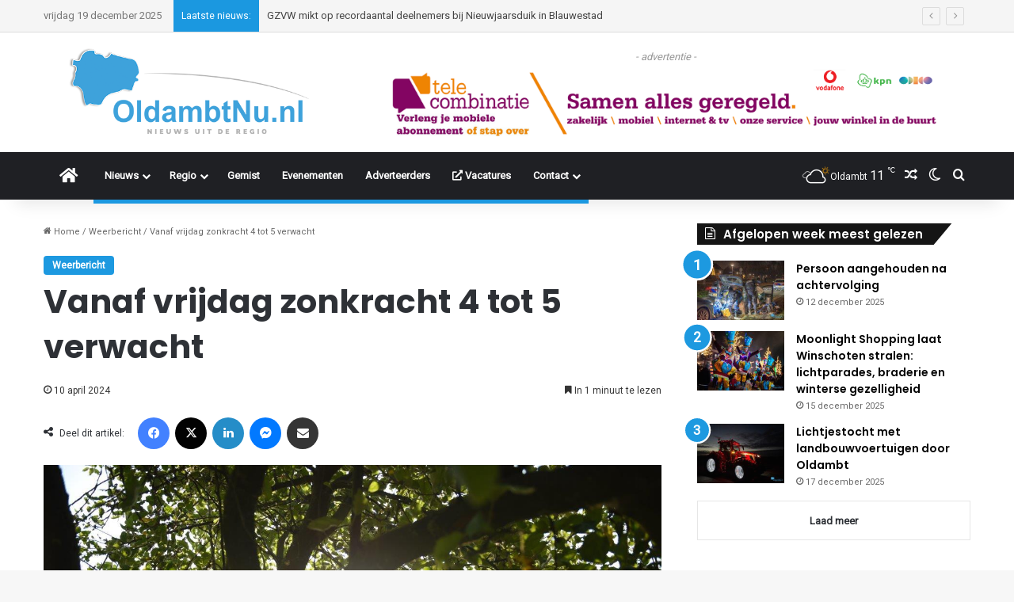

--- FILE ---
content_type: text/html; charset=UTF-8
request_url: https://www.oldambtnu.nl/2024/04/10/vanaf-vrijdag-zonkracht-4-tot-5-verwacht/
body_size: 33240
content:
<!DOCTYPE html>
<html lang="nl-NL" class="" data-skin="light">
<head>
	<meta charset="UTF-8" />
	<link rel="profile" href="https://gmpg.org/xfn/11" />
	<meta name='robots' content='index, follow, max-image-preview:large, max-snippet:-1, max-video-preview:-1' />

	<!-- This site is optimized with the Yoast SEO plugin v25.1 - https://yoast.com/wordpress/plugins/seo/ -->
	<title>Vanaf vrijdag zonkracht 4 tot 5 verwacht - OldambtNu.nl</title>
	<link rel="canonical" href="https://www.oldambtnu.nl/2024/04/10/vanaf-vrijdag-zonkracht-4-tot-5-verwacht/" />
	<meta property="og:locale" content="nl_NL" />
	<meta property="og:type" content="article" />
	<meta property="og:title" content="Vanaf vrijdag zonkracht 4 tot 5 verwacht - OldambtNu.nl" />
	<meta property="og:description" content="Landelijk &#8211; Vanaf vrijdag is het een aantal dagen vrij zonnig en warm lenteweer en zullen mensen weer lang buiten zijn. Voor het eerst dit jaar wordt dan zonkracht 4 tot 5 verwacht en de ongewende huid kan dan in 20 tot 40 minuten verbranden. De zon is het felst tussen 12:00 en 15:00 uur, &hellip;" />
	<meta property="og:url" content="https://www.oldambtnu.nl/2024/04/10/vanaf-vrijdag-zonkracht-4-tot-5-verwacht/" />
	<meta property="og:site_name" content="OldambtNu.nl" />
	<meta property="article:published_time" content="2024-04-10T15:35:23+00:00" />
	<meta property="article:modified_time" content="2024-04-14T15:35:35+00:00" />
	<meta property="og:image" content="https://www.oldambtnu.nl/wp-content/uploads/2020/10/DSC_1931.jpg?v=1602371554" />
	<meta property="og:image:width" content="1280" />
	<meta property="og:image:height" content="854" />
	<meta property="og:image:type" content="image/jpeg" />
	<meta name="author" content="Redacteur ^KH" />
	<meta name="twitter:card" content="summary_large_image" />
	<meta name="twitter:label1" content="Geschreven door" />
	<meta name="twitter:data1" content="Redacteur ^KH" />
	<meta name="twitter:label2" content="Geschatte leestijd" />
	<meta name="twitter:data2" content="3 minuten" />
	<script type="application/ld+json" class="yoast-schema-graph">{"@context":"https://schema.org","@graph":[{"@type":"WebPage","@id":"https://www.oldambtnu.nl/2024/04/10/vanaf-vrijdag-zonkracht-4-tot-5-verwacht/","url":"https://www.oldambtnu.nl/2024/04/10/vanaf-vrijdag-zonkracht-4-tot-5-verwacht/","name":"Vanaf vrijdag zonkracht 4 tot 5 verwacht - OldambtNu.nl","isPartOf":{"@id":"https://www.oldambtnu.nl/#website"},"primaryImageOfPage":{"@id":"https://www.oldambtnu.nl/2024/04/10/vanaf-vrijdag-zonkracht-4-tot-5-verwacht/#primaryimage"},"image":{"@id":"https://www.oldambtnu.nl/2024/04/10/vanaf-vrijdag-zonkracht-4-tot-5-verwacht/#primaryimage"},"thumbnailUrl":"https://www.oldambtnu.nl/wp-content/uploads/2020/10/DSC_1931.jpg?v=1602371554","datePublished":"2024-04-10T15:35:23+00:00","dateModified":"2024-04-14T15:35:35+00:00","author":{"@id":"https://www.oldambtnu.nl/#/schema/person/082c14c13acb1eaa3f63e28a2e5c039b"},"breadcrumb":{"@id":"https://www.oldambtnu.nl/2024/04/10/vanaf-vrijdag-zonkracht-4-tot-5-verwacht/#breadcrumb"},"inLanguage":"nl-NL","potentialAction":[{"@type":"ReadAction","target":["https://www.oldambtnu.nl/2024/04/10/vanaf-vrijdag-zonkracht-4-tot-5-verwacht/"]}]},{"@type":"ImageObject","inLanguage":"nl-NL","@id":"https://www.oldambtnu.nl/2024/04/10/vanaf-vrijdag-zonkracht-4-tot-5-verwacht/#primaryimage","url":"https://www.oldambtnu.nl/wp-content/uploads/2020/10/DSC_1931.jpg?v=1602371554","contentUrl":"https://www.oldambtnu.nl/wp-content/uploads/2020/10/DSC_1931.jpg?v=1602371554","width":1280,"height":854,"caption":"Foto: Trijntje Timmer/ OldambtNu.nl"},{"@type":"BreadcrumbList","@id":"https://www.oldambtnu.nl/2024/04/10/vanaf-vrijdag-zonkracht-4-tot-5-verwacht/#breadcrumb","itemListElement":[{"@type":"ListItem","position":1,"name":"Home","item":"https://www.oldambtnu.nl/"},{"@type":"ListItem","position":2,"name":"Vanaf vrijdag zonkracht 4 tot 5 verwacht"}]},{"@type":"WebSite","@id":"https://www.oldambtnu.nl/#website","url":"https://www.oldambtnu.nl/","name":"OldambtNu.nl","description":"Nieuws uit de Regio","potentialAction":[{"@type":"SearchAction","target":{"@type":"EntryPoint","urlTemplate":"https://www.oldambtnu.nl/?s={search_term_string}"},"query-input":{"@type":"PropertyValueSpecification","valueRequired":true,"valueName":"search_term_string"}}],"inLanguage":"nl-NL"},{"@type":"Person","@id":"https://www.oldambtnu.nl/#/schema/person/082c14c13acb1eaa3f63e28a2e5c039b","name":"Redacteur ^KH","image":{"@type":"ImageObject","inLanguage":"nl-NL","@id":"https://www.oldambtnu.nl/#/schema/person/image/","url":"https://secure.gravatar.com/avatar/a943c9233215b0bf07823a18aa49ff0df1efb7725d566cf515b378c938ef59b9?s=96&d=mm&r=g","contentUrl":"https://secure.gravatar.com/avatar/a943c9233215b0bf07823a18aa49ff0df1efb7725d566cf515b378c938ef59b9?s=96&d=mm&r=g","caption":"Redacteur ^KH"}}]}</script>
	<!-- / Yoast SEO plugin. -->


<link rel='dns-prefetch' href='//www.googletagmanager.com' />
<link rel="alternate" type="application/rss+xml" title="OldambtNu.nl &raquo; feed" href="https://www.oldambtnu.nl/feed/" />
<link rel="alternate" type="application/rss+xml" title="OldambtNu.nl &raquo; reacties feed" href="https://www.oldambtnu.nl/comments/feed/" />
		<script type="text/javascript">
			try {
				if( 'undefined' != typeof localStorage ){
					var tieSkin = localStorage.getItem('tie-skin');
				}

				
				var html = document.getElementsByTagName('html')[0].classList,
						htmlSkin = 'light';

				if( html.contains('dark-skin') ){
					htmlSkin = 'dark';
				}

				if( tieSkin != null && tieSkin != htmlSkin ){
					html.add('tie-skin-inverted');
					var tieSkinInverted = true;
				}

				if( tieSkin == 'dark' ){
					html.add('dark-skin');
				}
				else if( tieSkin == 'light' ){
					html.remove( 'dark-skin' );
				}
				
			} catch(e) { console.log( e ) }

		</script>
		
		<style type="text/css">
			:root{				
			--tie-preset-gradient-1: linear-gradient(135deg, rgba(6, 147, 227, 1) 0%, rgb(155, 81, 224) 100%);
			--tie-preset-gradient-2: linear-gradient(135deg, rgb(122, 220, 180) 0%, rgb(0, 208, 130) 100%);
			--tie-preset-gradient-3: linear-gradient(135deg, rgba(252, 185, 0, 1) 0%, rgba(255, 105, 0, 1) 100%);
			--tie-preset-gradient-4: linear-gradient(135deg, rgba(255, 105, 0, 1) 0%, rgb(207, 46, 46) 100%);
			--tie-preset-gradient-5: linear-gradient(135deg, rgb(238, 238, 238) 0%, rgb(169, 184, 195) 100%);
			--tie-preset-gradient-6: linear-gradient(135deg, rgb(74, 234, 220) 0%, rgb(151, 120, 209) 20%, rgb(207, 42, 186) 40%, rgb(238, 44, 130) 60%, rgb(251, 105, 98) 80%, rgb(254, 248, 76) 100%);
			--tie-preset-gradient-7: linear-gradient(135deg, rgb(255, 206, 236) 0%, rgb(152, 150, 240) 100%);
			--tie-preset-gradient-8: linear-gradient(135deg, rgb(254, 205, 165) 0%, rgb(254, 45, 45) 50%, rgb(107, 0, 62) 100%);
			--tie-preset-gradient-9: linear-gradient(135deg, rgb(255, 203, 112) 0%, rgb(199, 81, 192) 50%, rgb(65, 88, 208) 100%);
			--tie-preset-gradient-10: linear-gradient(135deg, rgb(255, 245, 203) 0%, rgb(182, 227, 212) 50%, rgb(51, 167, 181) 100%);
			--tie-preset-gradient-11: linear-gradient(135deg, rgb(202, 248, 128) 0%, rgb(113, 206, 126) 100%);
			--tie-preset-gradient-12: linear-gradient(135deg, rgb(2, 3, 129) 0%, rgb(40, 116, 252) 100%);
			--tie-preset-gradient-13: linear-gradient(135deg, #4D34FA, #ad34fa);
			--tie-preset-gradient-14: linear-gradient(135deg, #0057FF, #31B5FF);
			--tie-preset-gradient-15: linear-gradient(135deg, #FF007A, #FF81BD);
			--tie-preset-gradient-16: linear-gradient(135deg, #14111E, #4B4462);
			--tie-preset-gradient-17: linear-gradient(135deg, #F32758, #FFC581);

			
					--main-nav-background: #1f2024;
					--main-nav-secondry-background: rgba(0,0,0,0.2);
					--main-nav-primary-color: #0088ff;
					--main-nav-contrast-primary-color: #FFFFFF;
					--main-nav-text-color: #FFFFFF;
					--main-nav-secondry-text-color: rgba(225,255,255,0.5);
					--main-nav-main-border-color: rgba(255,255,255,0.07);
					--main-nav-secondry-border-color: rgba(255,255,255,0.04);
				
			}
		</style>
	<link rel="alternate" title="oEmbed (JSON)" type="application/json+oembed" href="https://www.oldambtnu.nl/wp-json/oembed/1.0/embed?url=https%3A%2F%2Fwww.oldambtnu.nl%2F2024%2F04%2F10%2Fvanaf-vrijdag-zonkracht-4-tot-5-verwacht%2F" />
<link rel="alternate" title="oEmbed (XML)" type="text/xml+oembed" href="https://www.oldambtnu.nl/wp-json/oembed/1.0/embed?url=https%3A%2F%2Fwww.oldambtnu.nl%2F2024%2F04%2F10%2Fvanaf-vrijdag-zonkracht-4-tot-5-verwacht%2F&#038;format=xml" />
<meta name="viewport" content="width=device-width, initial-scale=1.0" /><style id='wp-img-auto-sizes-contain-inline-css' type='text/css'>
img:is([sizes=auto i],[sizes^="auto," i]){contain-intrinsic-size:3000px 1500px}
/*# sourceURL=wp-img-auto-sizes-contain-inline-css */
</style>

<style id='wp-emoji-styles-inline-css' type='text/css'>

	img.wp-smiley, img.emoji {
		display: inline !important;
		border: none !important;
		box-shadow: none !important;
		height: 1em !important;
		width: 1em !important;
		margin: 0 0.07em !important;
		vertical-align: -0.1em !important;
		background: none !important;
		padding: 0 !important;
	}
/*# sourceURL=wp-emoji-styles-inline-css */
</style>
<link rel='stylesheet' id='wp-block-library-css' href='https://www.oldambtnu.nl/wp-includes/css/dist/block-library/style.min.css?ver=6.9' type='text/css' media='all' />
<style id='global-styles-inline-css' type='text/css'>
:root{--wp--preset--aspect-ratio--square: 1;--wp--preset--aspect-ratio--4-3: 4/3;--wp--preset--aspect-ratio--3-4: 3/4;--wp--preset--aspect-ratio--3-2: 3/2;--wp--preset--aspect-ratio--2-3: 2/3;--wp--preset--aspect-ratio--16-9: 16/9;--wp--preset--aspect-ratio--9-16: 9/16;--wp--preset--color--black: #000000;--wp--preset--color--cyan-bluish-gray: #abb8c3;--wp--preset--color--white: #ffffff;--wp--preset--color--pale-pink: #f78da7;--wp--preset--color--vivid-red: #cf2e2e;--wp--preset--color--luminous-vivid-orange: #ff6900;--wp--preset--color--luminous-vivid-amber: #fcb900;--wp--preset--color--light-green-cyan: #7bdcb5;--wp--preset--color--vivid-green-cyan: #00d084;--wp--preset--color--pale-cyan-blue: #8ed1fc;--wp--preset--color--vivid-cyan-blue: #0693e3;--wp--preset--color--vivid-purple: #9b51e0;--wp--preset--color--global-color: #1b98e0;--wp--preset--gradient--vivid-cyan-blue-to-vivid-purple: linear-gradient(135deg,rgb(6,147,227) 0%,rgb(155,81,224) 100%);--wp--preset--gradient--light-green-cyan-to-vivid-green-cyan: linear-gradient(135deg,rgb(122,220,180) 0%,rgb(0,208,130) 100%);--wp--preset--gradient--luminous-vivid-amber-to-luminous-vivid-orange: linear-gradient(135deg,rgb(252,185,0) 0%,rgb(255,105,0) 100%);--wp--preset--gradient--luminous-vivid-orange-to-vivid-red: linear-gradient(135deg,rgb(255,105,0) 0%,rgb(207,46,46) 100%);--wp--preset--gradient--very-light-gray-to-cyan-bluish-gray: linear-gradient(135deg,rgb(238,238,238) 0%,rgb(169,184,195) 100%);--wp--preset--gradient--cool-to-warm-spectrum: linear-gradient(135deg,rgb(74,234,220) 0%,rgb(151,120,209) 20%,rgb(207,42,186) 40%,rgb(238,44,130) 60%,rgb(251,105,98) 80%,rgb(254,248,76) 100%);--wp--preset--gradient--blush-light-purple: linear-gradient(135deg,rgb(255,206,236) 0%,rgb(152,150,240) 100%);--wp--preset--gradient--blush-bordeaux: linear-gradient(135deg,rgb(254,205,165) 0%,rgb(254,45,45) 50%,rgb(107,0,62) 100%);--wp--preset--gradient--luminous-dusk: linear-gradient(135deg,rgb(255,203,112) 0%,rgb(199,81,192) 50%,rgb(65,88,208) 100%);--wp--preset--gradient--pale-ocean: linear-gradient(135deg,rgb(255,245,203) 0%,rgb(182,227,212) 50%,rgb(51,167,181) 100%);--wp--preset--gradient--electric-grass: linear-gradient(135deg,rgb(202,248,128) 0%,rgb(113,206,126) 100%);--wp--preset--gradient--midnight: linear-gradient(135deg,rgb(2,3,129) 0%,rgb(40,116,252) 100%);--wp--preset--font-size--small: 13px;--wp--preset--font-size--medium: 20px;--wp--preset--font-size--large: 36px;--wp--preset--font-size--x-large: 42px;--wp--preset--spacing--20: 0.44rem;--wp--preset--spacing--30: 0.67rem;--wp--preset--spacing--40: 1rem;--wp--preset--spacing--50: 1.5rem;--wp--preset--spacing--60: 2.25rem;--wp--preset--spacing--70: 3.38rem;--wp--preset--spacing--80: 5.06rem;--wp--preset--shadow--natural: 6px 6px 9px rgba(0, 0, 0, 0.2);--wp--preset--shadow--deep: 12px 12px 50px rgba(0, 0, 0, 0.4);--wp--preset--shadow--sharp: 6px 6px 0px rgba(0, 0, 0, 0.2);--wp--preset--shadow--outlined: 6px 6px 0px -3px rgb(255, 255, 255), 6px 6px rgb(0, 0, 0);--wp--preset--shadow--crisp: 6px 6px 0px rgb(0, 0, 0);}:where(.is-layout-flex){gap: 0.5em;}:where(.is-layout-grid){gap: 0.5em;}body .is-layout-flex{display: flex;}.is-layout-flex{flex-wrap: wrap;align-items: center;}.is-layout-flex > :is(*, div){margin: 0;}body .is-layout-grid{display: grid;}.is-layout-grid > :is(*, div){margin: 0;}:where(.wp-block-columns.is-layout-flex){gap: 2em;}:where(.wp-block-columns.is-layout-grid){gap: 2em;}:where(.wp-block-post-template.is-layout-flex){gap: 1.25em;}:where(.wp-block-post-template.is-layout-grid){gap: 1.25em;}.has-black-color{color: var(--wp--preset--color--black) !important;}.has-cyan-bluish-gray-color{color: var(--wp--preset--color--cyan-bluish-gray) !important;}.has-white-color{color: var(--wp--preset--color--white) !important;}.has-pale-pink-color{color: var(--wp--preset--color--pale-pink) !important;}.has-vivid-red-color{color: var(--wp--preset--color--vivid-red) !important;}.has-luminous-vivid-orange-color{color: var(--wp--preset--color--luminous-vivid-orange) !important;}.has-luminous-vivid-amber-color{color: var(--wp--preset--color--luminous-vivid-amber) !important;}.has-light-green-cyan-color{color: var(--wp--preset--color--light-green-cyan) !important;}.has-vivid-green-cyan-color{color: var(--wp--preset--color--vivid-green-cyan) !important;}.has-pale-cyan-blue-color{color: var(--wp--preset--color--pale-cyan-blue) !important;}.has-vivid-cyan-blue-color{color: var(--wp--preset--color--vivid-cyan-blue) !important;}.has-vivid-purple-color{color: var(--wp--preset--color--vivid-purple) !important;}.has-black-background-color{background-color: var(--wp--preset--color--black) !important;}.has-cyan-bluish-gray-background-color{background-color: var(--wp--preset--color--cyan-bluish-gray) !important;}.has-white-background-color{background-color: var(--wp--preset--color--white) !important;}.has-pale-pink-background-color{background-color: var(--wp--preset--color--pale-pink) !important;}.has-vivid-red-background-color{background-color: var(--wp--preset--color--vivid-red) !important;}.has-luminous-vivid-orange-background-color{background-color: var(--wp--preset--color--luminous-vivid-orange) !important;}.has-luminous-vivid-amber-background-color{background-color: var(--wp--preset--color--luminous-vivid-amber) !important;}.has-light-green-cyan-background-color{background-color: var(--wp--preset--color--light-green-cyan) !important;}.has-vivid-green-cyan-background-color{background-color: var(--wp--preset--color--vivid-green-cyan) !important;}.has-pale-cyan-blue-background-color{background-color: var(--wp--preset--color--pale-cyan-blue) !important;}.has-vivid-cyan-blue-background-color{background-color: var(--wp--preset--color--vivid-cyan-blue) !important;}.has-vivid-purple-background-color{background-color: var(--wp--preset--color--vivid-purple) !important;}.has-black-border-color{border-color: var(--wp--preset--color--black) !important;}.has-cyan-bluish-gray-border-color{border-color: var(--wp--preset--color--cyan-bluish-gray) !important;}.has-white-border-color{border-color: var(--wp--preset--color--white) !important;}.has-pale-pink-border-color{border-color: var(--wp--preset--color--pale-pink) !important;}.has-vivid-red-border-color{border-color: var(--wp--preset--color--vivid-red) !important;}.has-luminous-vivid-orange-border-color{border-color: var(--wp--preset--color--luminous-vivid-orange) !important;}.has-luminous-vivid-amber-border-color{border-color: var(--wp--preset--color--luminous-vivid-amber) !important;}.has-light-green-cyan-border-color{border-color: var(--wp--preset--color--light-green-cyan) !important;}.has-vivid-green-cyan-border-color{border-color: var(--wp--preset--color--vivid-green-cyan) !important;}.has-pale-cyan-blue-border-color{border-color: var(--wp--preset--color--pale-cyan-blue) !important;}.has-vivid-cyan-blue-border-color{border-color: var(--wp--preset--color--vivid-cyan-blue) !important;}.has-vivid-purple-border-color{border-color: var(--wp--preset--color--vivid-purple) !important;}.has-vivid-cyan-blue-to-vivid-purple-gradient-background{background: var(--wp--preset--gradient--vivid-cyan-blue-to-vivid-purple) !important;}.has-light-green-cyan-to-vivid-green-cyan-gradient-background{background: var(--wp--preset--gradient--light-green-cyan-to-vivid-green-cyan) !important;}.has-luminous-vivid-amber-to-luminous-vivid-orange-gradient-background{background: var(--wp--preset--gradient--luminous-vivid-amber-to-luminous-vivid-orange) !important;}.has-luminous-vivid-orange-to-vivid-red-gradient-background{background: var(--wp--preset--gradient--luminous-vivid-orange-to-vivid-red) !important;}.has-very-light-gray-to-cyan-bluish-gray-gradient-background{background: var(--wp--preset--gradient--very-light-gray-to-cyan-bluish-gray) !important;}.has-cool-to-warm-spectrum-gradient-background{background: var(--wp--preset--gradient--cool-to-warm-spectrum) !important;}.has-blush-light-purple-gradient-background{background: var(--wp--preset--gradient--blush-light-purple) !important;}.has-blush-bordeaux-gradient-background{background: var(--wp--preset--gradient--blush-bordeaux) !important;}.has-luminous-dusk-gradient-background{background: var(--wp--preset--gradient--luminous-dusk) !important;}.has-pale-ocean-gradient-background{background: var(--wp--preset--gradient--pale-ocean) !important;}.has-electric-grass-gradient-background{background: var(--wp--preset--gradient--electric-grass) !important;}.has-midnight-gradient-background{background: var(--wp--preset--gradient--midnight) !important;}.has-small-font-size{font-size: var(--wp--preset--font-size--small) !important;}.has-medium-font-size{font-size: var(--wp--preset--font-size--medium) !important;}.has-large-font-size{font-size: var(--wp--preset--font-size--large) !important;}.has-x-large-font-size{font-size: var(--wp--preset--font-size--x-large) !important;}
/*# sourceURL=global-styles-inline-css */
</style>

<style id='classic-theme-styles-inline-css' type='text/css'>
/*! This file is auto-generated */
.wp-block-button__link{color:#fff;background-color:#32373c;border-radius:9999px;box-shadow:none;text-decoration:none;padding:calc(.667em + 2px) calc(1.333em + 2px);font-size:1.125em}.wp-block-file__button{background:#32373c;color:#fff;text-decoration:none}
/*# sourceURL=/wp-includes/css/classic-themes.min.css */
</style>
<link rel='stylesheet' id='contact-form-7-css' href='https://www.oldambtnu.nl/wp-content/plugins/contact-form-7/includes/css/styles.css?ver=6.0.6' type='text/css' media='all' />
<link rel='stylesheet' id='cookie-law-info-css' href='https://www.oldambtnu.nl/wp-content/plugins/cookie-law-info/legacy/public/css/cookie-law-info-public.css?ver=3.3.4' type='text/css' media='all' />
<link rel='stylesheet' id='cookie-law-info-gdpr-css' href='https://www.oldambtnu.nl/wp-content/plugins/cookie-law-info/legacy/public/css/cookie-law-info-gdpr.css?ver=3.3.4' type='text/css' media='all' />
<link rel='stylesheet' id='wmvp-style-videos-list-css' href='https://www.oldambtnu.nl/wp-content/plugins/wm-video-playlists/assets/css/style.css?ver=1.0.2' type='text/css' media='all' />
<link rel='stylesheet' id='tie-css-base-css' href='https://www.oldambtnu.nl/wp-content/themes/jannah/assets/css/base.min.css?ver=7.6.3' type='text/css' media='all' />
<link rel='stylesheet' id='tie-css-styles-css' href='https://www.oldambtnu.nl/wp-content/themes/jannah/assets/css/style.min.css?ver=7.6.3' type='text/css' media='all' />
<link rel='stylesheet' id='tie-css-widgets-css' href='https://www.oldambtnu.nl/wp-content/themes/jannah/assets/css/widgets.min.css?ver=7.6.3' type='text/css' media='all' />
<link rel='stylesheet' id='tie-css-helpers-css' href='https://www.oldambtnu.nl/wp-content/themes/jannah/assets/css/helpers.min.css?ver=7.6.3' type='text/css' media='all' />
<link rel='stylesheet' id='tie-fontawesome5-css' href='https://www.oldambtnu.nl/wp-content/themes/jannah/assets/css/fontawesome.css?ver=7.6.3' type='text/css' media='all' />
<link rel='stylesheet' id='tie-css-single-css' href='https://www.oldambtnu.nl/wp-content/themes/jannah/assets/css/single.min.css?ver=7.6.3' type='text/css' media='all' />
<link rel='stylesheet' id='tie-css-print-css' href='https://www.oldambtnu.nl/wp-content/themes/jannah/assets/css/print.css?ver=7.6.3' type='text/css' media='print' />
<style id='tie-css-print-inline-css' type='text/css'>
.wf-active .logo-text,.wf-active h1,.wf-active h2,.wf-active h3,.wf-active h4,.wf-active h5,.wf-active h6,.wf-active .the-subtitle{font-family: 'Poppins';}#top-nav .top-menu > ul > li > a{text-transform: capitalize;}#main-nav .main-menu > ul > li > a{font-size: 13px;text-transform: capitalize;}#main-nav .main-menu > ul ul li a{text-transform: capitalize;}.breaking .breaking-title{font-size: 12px;}#breadcrumb{font-size: 11px;}.post-cat{font-size: 12px;font-weight: 700;text-transform: capitalize;}#the-post .entry-content blockquote,#the-post .entry-content blockquote p{font-size: 15px;}@media (min-width: 992px){.full-width .fullwidth-slider-wrapper .thumb-overlay .thumb-content .thumb-title,.full-width .wide-next-prev-slider-wrapper .thumb-overlay .thumb-content .thumb-title,.full-width .wide-slider-with-navfor-wrapper .thumb-overlay .thumb-content .thumb-title,.full-width .boxed-slider-wrapper .thumb-overlay .thumb-title{font-size: 10px;}}:root:root{--brand-color: #1b98e0;--dark-brand-color: #0066ae;--bright-color: #FFFFFF;--base-color: #2c2f34;}#footer-widgets-container{border-top: 8px solid #1b98e0;-webkit-box-shadow: 0 -5px 0 rgba(0,0,0,0.07); -moz-box-shadow: 0 -8px 0 rgba(0,0,0,0.07); box-shadow: 0 -8px 0 rgba(0,0,0,0.07);}#reading-position-indicator{box-shadow: 0 0 10px rgba( 27,152,224,0.7);}:root:root{--brand-color: #1b98e0;--dark-brand-color: #0066ae;--bright-color: #FFFFFF;--base-color: #2c2f34;}#footer-widgets-container{border-top: 8px solid #1b98e0;-webkit-box-shadow: 0 -5px 0 rgba(0,0,0,0.07); -moz-box-shadow: 0 -8px 0 rgba(0,0,0,0.07); box-shadow: 0 -8px 0 rgba(0,0,0,0.07);}#reading-position-indicator{box-shadow: 0 0 10px rgba( 27,152,224,0.7);}#tie-container a.post-title:hover,#tie-container .post-title a:hover,#tie-container .thumb-overlay .thumb-title a:hover{background-size: 100% 2px;text-decoration: none !important;}a.post-title,.post-title a{background-image: linear-gradient(to bottom,#000 0%,#000 98%);background-size: 0 1px;background-repeat: no-repeat;background-position: left 100%;color: #000;}.dark-skin a.post-title,.dark-skin .post-title a{color: #fff;background-image: linear-gradient(to bottom,#fff 0%,#fff 98%);}#header-notification-bar{background: #e30b13;}#header-notification-bar{--tie-buttons-color: #FFFFFF;--tie-buttons-border-color: #FFFFFF;--tie-buttons-hover-color: #e1e1e1;--tie-buttons-hover-text: #000000;}#header-notification-bar{--tie-buttons-text: #000000;}#top-nav,#top-nav .sub-menu,#top-nav .comp-sub-menu,#top-nav .ticker-content,#top-nav .ticker-swipe,.top-nav-boxed #top-nav .topbar-wrapper,.top-nav-dark .top-menu ul,#autocomplete-suggestions.search-in-top-nav{background-color : #f5f5f5;}#top-nav *,#autocomplete-suggestions.search-in-top-nav{border-color: rgba( #000000,0.08);}#top-nav .icon-basecloud-bg:after{color: #f5f5f5;}#top-nav a:not(:hover),#top-nav input,#top-nav #search-submit,#top-nav .fa-spinner,#top-nav .dropdown-social-icons li a span,#top-nav .components > li .social-link:not(:hover) span,#autocomplete-suggestions.search-in-top-nav a{color: #444444;}#top-nav input::-moz-placeholder{color: #444444;}#top-nav input:-moz-placeholder{color: #444444;}#top-nav input:-ms-input-placeholder{color: #444444;}#top-nav input::-webkit-input-placeholder{color: #444444;}#top-nav,.search-in-top-nav{--tie-buttons-color: #1b98e0;--tie-buttons-border-color: #1b98e0;--tie-buttons-text: #FFFFFF;--tie-buttons-hover-color: #007ac2;}#top-nav a:hover,#top-nav .menu li:hover > a,#top-nav .menu > .tie-current-menu > a,#top-nav .components > li:hover > a,#top-nav .components #search-submit:hover,#autocomplete-suggestions.search-in-top-nav .post-title a:hover{color: #1b98e0;}#top-nav,#top-nav .comp-sub-menu,#top-nav .tie-weather-widget{color: #777777;}#autocomplete-suggestions.search-in-top-nav .post-meta,#autocomplete-suggestions.search-in-top-nav .post-meta a:not(:hover){color: rgba( 119,119,119,0.7 );}#top-nav .weather-icon .icon-cloud,#top-nav .weather-icon .icon-basecloud-bg,#top-nav .weather-icon .icon-cloud-behind{color: #777777 !important;}#top-nav .breaking-title{color: #FFFFFF;}#top-nav .breaking-title:before{background-color: #1b98e0;}#top-nav .breaking-news-nav li:hover{background-color: #1b98e0;border-color: #1b98e0;}#footer{background-color: #444444;}#site-info{background-color: #ffffff;}#footer .posts-list-counter .posts-list-items li.widget-post-list:before{border-color: #444444;}#footer .timeline-widget a .date:before{border-color: rgba(68,68,68,0.8);}#footer .footer-boxed-widget-area,#footer textarea,#footer input:not([type=submit]),#footer select,#footer code,#footer kbd,#footer pre,#footer samp,#footer .show-more-button,#footer .slider-links .tie-slider-nav span,#footer #wp-calendar,#footer #wp-calendar tbody td,#footer #wp-calendar thead th,#footer .widget.buddypress .item-options a{border-color: rgba(255,255,255,0.1);}#footer .social-statistics-widget .white-bg li.social-icons-item a,#footer .widget_tag_cloud .tagcloud a,#footer .latest-tweets-widget .slider-links .tie-slider-nav span,#footer .widget_layered_nav_filters a{border-color: rgba(255,255,255,0.1);}#footer .social-statistics-widget .white-bg li:before{background: rgba(255,255,255,0.1);}.site-footer #wp-calendar tbody td{background: rgba(255,255,255,0.02);}#footer .white-bg .social-icons-item a span.followers span,#footer .circle-three-cols .social-icons-item a .followers-num,#footer .circle-three-cols .social-icons-item a .followers-name{color: rgba(255,255,255,0.8);}#footer .timeline-widget ul:before,#footer .timeline-widget a:not(:hover) .date:before{background-color: #262626;}#footer .widget-title,#footer .widget-title a:not(:hover){color: #dddddd;}#footer,#footer textarea,#footer input:not([type='submit']),#footer select,#footer #wp-calendar tbody,#footer .tie-slider-nav li span:not(:hover),#footer .widget_categories li a:before,#footer .widget_product_categories li a:before,#footer .widget_layered_nav li a:before,#footer .widget_archive li a:before,#footer .widget_nav_menu li a:before,#footer .widget_meta li a:before,#footer .widget_pages li a:before,#footer .widget_recent_entries li a:before,#footer .widget_display_forums li a:before,#footer .widget_display_views li a:before,#footer .widget_rss li a:before,#footer .widget_display_stats dt:before,#footer .subscribe-widget-content h3,#footer .about-author .social-icons a:not(:hover) span{color: #aaaaaa;}#footer post-widget-body .meta-item,#footer .post-meta,#footer .stream-title,#footer.dark-skin .timeline-widget .date,#footer .wp-caption .wp-caption-text,#footer .rss-date{color: rgba(170,170,170,0.7);}#footer input::-moz-placeholder{color: #aaaaaa;}#footer input:-moz-placeholder{color: #aaaaaa;}#footer input:-ms-input-placeholder{color: #aaaaaa;}#footer input::-webkit-input-placeholder{color: #aaaaaa;}#site-info,#site-info ul.social-icons li a:not(:hover) span{color: #999999;}#footer .site-info a:not(:hover){color: #666666;}a#go-to-top{background-color: #3498db;}#tie-popup-adblock .container-wrapper{background-color: #1b98e0 !important;color: #FFFFFF;}#tie-popup-adblock .container-wrapper .tie-btn-close:before{color: #FFFFFF;}.social-icons-item .custom-link-1-social-icon{background-color: #333 !important;}.social-icons-item .custom-link-1-social-icon span{color: #333;}.social-icons-item .custom-link-2-social-icon{background-color: #333 !important;}.social-icons-item .custom-link-2-social-icon span{color: #333;}.tie-cat-5,.tie-cat-item-5 > span{background-color:#ee7740 !important;color:#FFFFFF !important;}.tie-cat-5:after{border-top-color:#ee7740 !important;}.tie-cat-5:hover{background-color:#d05922 !important;}.tie-cat-5:hover:after{border-top-color:#d05922 !important;}.tie-cat-943,.tie-cat-item-943 > span{background-color:#ff0000 !important;color:#FFFFFF !important;}.tie-cat-943:after{border-top-color:#ff0000 !important;}.tie-cat-943:hover{background-color:#e10000 !important;}.tie-cat-943:hover:after{border-top-color:#e10000 !important;}.tie-cat-7,.tie-cat-item-7 > span{background-color:#2ecc71 !important;color:#FFFFFF !important;}.tie-cat-7:after{border-top-color:#2ecc71 !important;}.tie-cat-7:hover{background-color:#10ae53 !important;}.tie-cat-7:hover:after{border-top-color:#10ae53 !important;}.tie-cat-17,.tie-cat-item-17 > span{background-color:#dd9933 !important;color:#FFFFFF !important;}.tie-cat-17:after{border-top-color:#dd9933 !important;}.tie-cat-17:hover{background-color:#bf7b15 !important;}.tie-cat-17:hover:after{border-top-color:#bf7b15 !important;}.tie-cat-6,.tie-cat-item-6 > span{background-color:rgba(232,33,11,0.94) !important;color:#FFFFFF !important;}.tie-cat-6:after{border-top-color:rgba(232,33,11,0.94) !important;}.tie-cat-6:hover{background-color:#ca0300 !important;}.tie-cat-6:hover:after{border-top-color:#ca0300 !important;}.tie-cat-8,.tie-cat-item-8 > span{background-color:#714595 !important;color:#FFFFFF !important;}.tie-cat-8:after{border-top-color:#714595 !important;}.tie-cat-8:hover{background-color:#532777 !important;}.tie-cat-8:hover:after{border-top-color:#532777 !important;}.tie-cat-952,.tie-cat-item-952 > span{background-color:#27ba3a !important;color:#FFFFFF !important;}.tie-cat-952:after{border-top-color:#27ba3a !important;}.tie-cat-952:hover{background-color:#099c1c !important;}.tie-cat-952:hover:after{border-top-color:#099c1c !important;}.tie-cat-948,.tie-cat-item-948 > span{background-color:#e8a600 !important;color:#FFFFFF !important;}.tie-cat-948:after{border-top-color:#e8a600 !important;}.tie-cat-948:hover{background-color:#ca8800 !important;}.tie-cat-948:hover:after{border-top-color:#ca8800 !important;}.tie-cat-957,.tie-cat-item-957 > span{background-color:#e81700 !important;color:#FFFFFF !important;}.tie-cat-957:after{border-top-color:#e81700 !important;}.tie-cat-957:hover{background-color:#ca0000 !important;}.tie-cat-957:hover:after{border-top-color:#ca0000 !important;}.tie-cat-958,.tie-cat-item-958 > span{background-color:#d02e26 !important;color:#FFFFFF !important;}.tie-cat-958:after{border-top-color:#d02e26 !important;}.tie-cat-958:hover{background-color:#b21008 !important;}.tie-cat-958:hover:after{border-top-color:#b21008 !important;}.tie-cat-964,.tie-cat-item-964 > span{background-color:#e30b13 !important;color:#FFFFFF !important;}.tie-cat-964:after{border-top-color:#e30b13 !important;}.tie-cat-964:hover{background-color:#c50000 !important;}.tie-cat-964:hover:after{border-top-color:#c50000 !important;}.tie-cat-975,.tie-cat-item-975 > span{background-color:#e81700 !important;color:#FFFFFF !important;}.tie-cat-975:after{border-top-color:#e81700 !important;}.tie-cat-975:hover{background-color:#ca0000 !important;}.tie-cat-975:hover:after{border-top-color:#ca0000 !important;}.meta-views.meta-item .tie-icon-fire:before{content: "\f06e" !important;}@media (max-width: 991px){#theme-header.has-normal-width-logo #logo img {width:140px !important;max-width:100% !important;height: auto !important;max-height: 200px !important;}}
/*# sourceURL=tie-css-print-inline-css */
</style>
<link rel='stylesheet' id='jquery.lightbox.min.css-css' href='https://www.oldambtnu.nl/wp-content/plugins/wp-jquery-lightbox/lightboxes/wp-jquery-lightbox/styles/lightbox.min.css?ver=2.3.4' type='text/css' media='all' />
<link rel='stylesheet' id='jqlb-overrides-css' href='https://www.oldambtnu.nl/wp-content/plugins/wp-jquery-lightbox/lightboxes/wp-jquery-lightbox/styles/overrides.css?ver=2.3.4' type='text/css' media='all' />
<style id='jqlb-overrides-inline-css' type='text/css'>

			#outerImageContainer {
				box-shadow: 0 0 4px 2px rgba(0,0,0,.2);
			}
			#imageContainer{
				padding: 8px;
			}
			#imageDataContainer {
				box-shadow: 0 -4px 0 0 #fff, 0 0 4px 2px rgba(0,0,0,.1);
				z-index: auto;
			}
			#prevArrow,
			#nextArrow{
				background-color: rgba(255,255,255,.7;
				color: #000000;
			}
/*# sourceURL=jqlb-overrides-inline-css */
</style>
<script type="text/javascript" src="https://www.oldambtnu.nl/wp-includes/js/jquery/jquery.min.js?ver=3.7.1" id="jquery-core-js"></script>
<script type="text/javascript" src="https://www.oldambtnu.nl/wp-includes/js/jquery/jquery-migrate.min.js?ver=3.4.1" id="jquery-migrate-js"></script>
<script type="text/javascript" id="cookie-law-info-js-extra">
/* <![CDATA[ */
var Cli_Data = {"nn_cookie_ids":[],"cookielist":[],"non_necessary_cookies":[],"ccpaEnabled":"","ccpaRegionBased":"","ccpaBarEnabled":"","strictlyEnabled":["necessary","obligatoire"],"ccpaType":"gdpr","js_blocking":"","custom_integration":"","triggerDomRefresh":"","secure_cookies":""};
var cli_cookiebar_settings = {"animate_speed_hide":"500","animate_speed_show":"500","background":"#fff","border":"#444","border_on":"","button_1_button_colour":"#000","button_1_button_hover":"#000000","button_1_link_colour":"#fff","button_1_as_button":"1","button_1_new_win":"","button_2_button_colour":"#333","button_2_button_hover":"#292929","button_2_link_colour":"#444","button_2_as_button":"","button_2_hidebar":"","button_3_button_colour":"#000","button_3_button_hover":"#000000","button_3_link_colour":"#fff","button_3_as_button":"1","button_3_new_win":"","button_4_button_colour":"#000","button_4_button_hover":"#000000","button_4_link_colour":"#fff","button_4_as_button":"1","button_7_button_colour":"#61a229","button_7_button_hover":"#4e8221","button_7_link_colour":"#fff","button_7_as_button":"1","button_7_new_win":"","font_family":"inherit","header_fix":"","notify_animate_hide":"1","notify_animate_show":"","notify_div_id":"#cookie-law-info-bar","notify_position_horizontal":"right","notify_position_vertical":"bottom","scroll_close":"1","scroll_close_reload":"","accept_close_reload":"","reject_close_reload":"","showagain_tab":"","showagain_background":"#fff","showagain_border":"#000","showagain_div_id":"#cookie-law-info-again","showagain_x_position":"100px","text":"#000","show_once_yn":"1","show_once":"5000","logging_on":"","as_popup":"","popup_overlay":"1","bar_heading_text":"","cookie_bar_as":"banner","popup_showagain_position":"bottom-right","widget_position":"left"};
var log_object = {"ajax_url":"https://www.oldambtnu.nl/wp-admin/admin-ajax.php"};
//# sourceURL=cookie-law-info-js-extra
/* ]]> */
</script>
<script type="text/javascript" src="https://www.oldambtnu.nl/wp-content/plugins/cookie-law-info/legacy/public/js/cookie-law-info-public.js?ver=3.3.4" id="cookie-law-info-js"></script>

<!-- Google tag (gtag.js) snippet toegevoegd door Site Kit -->

<!-- Google Analytics snippet toegevoegd door Site Kit -->
<script type="text/javascript" src="https://www.googletagmanager.com/gtag/js?id=GT-WVRRQN7" id="google_gtagjs-js" async></script>
<script type="text/javascript" id="google_gtagjs-js-after">
/* <![CDATA[ */
window.dataLayer = window.dataLayer || [];function gtag(){dataLayer.push(arguments);}
gtag("set","linker",{"domains":["www.oldambtnu.nl"]});
gtag("js", new Date());
gtag("set", "developer_id.dZTNiMT", true);
gtag("config", "GT-WVRRQN7");
//# sourceURL=google_gtagjs-js-after
/* ]]> */
</script>

<!-- Einde Google tag (gtag.js) snippet toegevoegd door Site Kit -->
<link rel="https://api.w.org/" href="https://www.oldambtnu.nl/wp-json/" /><link rel="alternate" title="JSON" type="application/json" href="https://www.oldambtnu.nl/wp-json/wp/v2/posts/190015" /><link rel="EditURI" type="application/rsd+xml" title="RSD" href="https://www.oldambtnu.nl/xmlrpc.php?rsd" />
<meta name="generator" content="WordPress 6.9" />
<link rel='shortlink' href='https://www.oldambtnu.nl/?p=190015' />

<!-- This site is using AdRotate Professional v5.23.1 to display their advertisements - https://ajdg.solutions/ -->
<!-- AdRotate CSS -->
<style type="text/css" media="screen">
	.g { margin:0px; padding:0px; overflow:hidden; line-height:1; zoom:1; }
	.g img { height:auto; }
	.g-col { position:relative; float:left; }
	.g-col:first-child { margin-left: 0; }
	.g-col:last-child { margin-right: 0; }
	.g-wall { display:block; position:fixed; left:0; top:0; width:100%; height:100%; z-index:-1; }
	.woocommerce-page .g, .bbpress-wrapper .g { margin: 20px auto; clear:both; }
	.g-1 {  width:100%; max-width:300px;  height:100%; max-height:100px; margin: 0 auto; }
	.g-2 {  width:100%; max-width:300px;  height:100%; max-height:400px; margin: 0 auto; }
	.g-3 {  width:100%; max-width:300px;  height:100%; max-height:100px; margin: 0 auto; }
	.g-7 {  width:100%; max-width:710px;  height:100%; max-height:90px; margin: 0 auto; }
	.g-8 { margin:0px 0px 0px 0px;width:100%; max-width:290px; height:100%; max-height:100px; }
	.g-9 {  width:100%; max-width:300px;  height:100%; max-height:250px; margin: 0 auto; }
	.g-10 { margin:0px 0px 0px 0px;width:100%; max-width:300px; height:100%; max-height:250px; }
	.g-11 {  width:100%; max-width:300px;  height:100%; max-height:250px; margin: 0 auto; }
	.g-15 {  width:100%; max-width:300px;  height:100%; max-height:250px; margin: 0 auto; }
	.g-26 {  width:100%; max-width:300px;  height:100%; max-height:250px; margin: 0 auto; }
	.g-27 {  width:100%; max-width:300px;  height:100%; max-height:250px; margin: 0 auto; }
	.g-29 {  width:100%; max-width:300px;  height:100%; max-height:250px; margin: 0 auto; }
	.g-19 {  width:100%; max-width:300px;  height:100%; max-height:250px; margin: 0 auto; }
	.g-21 {  width:100%; max-width:300px;  height:100%; max-height:250px; margin: 0 auto; }
	.g-20 { margin:0px 0px 0px 0px; width:100%; max-width:710px; height:100%; max-height:90px; }
	.g-30 {  width:100%; max-width:780px;  height:100%; max-height:100px; margin: 0 auto; }
	.g-24 {  width:100%; max-width:710px;  height:100%; max-height:90px; margin: 0 auto; }
	.g-25 {  width:100%; max-width:710px;  height:100%; max-height:90px; margin: 0 auto; }
	.g-31 {  width:100%; max-width:300px;  height:100%; max-height:250px; margin: 0 auto; }
	.g-32 { margin:0px 0px 0px 0px; width:100%; max-width:300px; height:100%; max-height:250px; }
	@media only screen and (max-width: 480px) {
		.g-col, .g-dyn, .g-single { width:100%; margin-left:0; margin-right:0; }
		.woocommerce-page .g, .bbpress-wrapper .g { margin: 10px auto; }
	}
.ajdg_bnnrwidgets, .ajdg_grpwidgets { overflow:hidden; padding:0; }
.61025f6315e5c, .61025f6316093 { overflow:hidden; padding:0; }
</style>
<!-- /AdRotate CSS -->

<meta name="generator" content="Site Kit by Google 1.153.0" /><style>html:not(.dark-skin) .light-skin{--wmvp-playlist-head-bg: var(--brand-color);--wmvp-playlist-head-color: var(--bright-color);--wmvp-current-video-bg: #f2f4f5;--wmvp-current-video-color: #000;--wmvp-playlist-bg: #fff;--wmvp-playlist-color: #000;--wmvp-playlist-outer-border: 1px solid rgba(0,0,0,0.07);--wmvp-playlist-inner-border-color: rgba(0,0,0,0.07);}</style><style>.dark-skin{--wmvp-playlist-head-bg: #131416;--wmvp-playlist-head-color: #fff;--wmvp-current-video-bg: #24262a;--wmvp-current-video-color: #fff;--wmvp-playlist-bg: #1a1b1f;--wmvp-playlist-color: #fff;--wmvp-playlist-outer-border: 1px solid rgba(0,0,0,0.07);--wmvp-playlist-inner-border-color: rgba(255,255,255,0.05);}</style><meta http-equiv="X-UA-Compatible" content="IE=edge"><!-- Global site tag (gtag.js) - Google Analytics -->
<script async src="https://www.googletagmanager.com/gtag/js?id=UA-51775810-2"></script>
<script>
  window.dataLayer = window.dataLayer || [];
  function gtag(){dataLayer.push(arguments);}
  gtag('js', new Date());

  gtag('config', 'UA-51775810-2');
</script>

<script async src="https://pagead2.googlesyndication.com/pagead/js/adsbygoogle.js"></script>
<script>
    (adsbygoogle = window.adsbygoogle || []).push({
         google_ad_client: "ca-pub-6630482787372984",
         enable_page_level_ads: true
    });
</script>
<link rel="icon" href="https://www.oldambtnu.nl/wp-content/uploads/2019/09/cropped-Favicon-32x32.png" sizes="32x32" />
<link rel="icon" href="https://www.oldambtnu.nl/wp-content/uploads/2019/09/cropped-Favicon-192x192.png" sizes="192x192" />
<link rel="apple-touch-icon" href="https://www.oldambtnu.nl/wp-content/uploads/2019/09/cropped-Favicon-180x180.png" />
<meta name="msapplication-TileImage" content="https://www.oldambtnu.nl/wp-content/uploads/2019/09/cropped-Favicon-270x270.png" />
</head>

<body id="tie-body" class="wp-singular post-template-default single single-post postid-190015 single-format-standard wp-theme-jannah wrapper-has-shadow block-head-4 block-head-6 magazine2 is-desktop is-header-layout-3 has-header-ad sidebar-right has-sidebar post-layout-1 narrow-title-narrow-media is-standard-format has-mobile-share hide_breadcrumbs hide_read_more_buttons hide_share_post_bottom hide_post_authorbio">



<div class="background-overlay">

	<div id="tie-container" class="site tie-container">

		
		<div id="tie-wrapper">
			
<header id="theme-header" class="theme-header header-layout-3 main-nav-dark main-nav-default-dark main-nav-below has-stream-item top-nav-active top-nav-light top-nav-default-light top-nav-above has-shadow has-normal-width-logo mobile-header-centered">
	
<nav id="top-nav"  class="has-date-breaking top-nav header-nav has-breaking-news" aria-label="Secondary Navigation">
	<div class="container">
		<div class="topbar-wrapper">

			
					<div class="topbar-today-date">
						vrijdag 19 december 2025					</div>
					
			<div class="tie-alignleft">
				
<div class="breaking controls-is-active">

	<span class="breaking-title">
		<span class="tie-icon-bolt breaking-icon" aria-hidden="true"></span>
		<span class="breaking-title-text">Laatste nieuws:</span>
	</span>

	<ul id="breaking-news-in-header" class="breaking-news" data-type="flipY" data-arrows="true">

		
							<li class="news-item">
								<a href="https://www.oldambtnu.nl/2025/12/19/studenten-lopen-e-2-00000-bij-elkaar-voor-serious-request-actie/">Studenten lopen € 2.000,00 bij elkaar voor Serious Request actie</a>
							</li>

							
							<li class="news-item">
								<a href="https://www.oldambtnu.nl/2025/12/19/gzvw-mikt-op-recordaantal-deelnemers-bij-nieuwjaarsduik-in-blauwestad/">GZVW mikt op recordaantal deelnemers bij Nieuwjaarsduik in Blauwestad</a>
							</li>

							
							<li class="news-item">
								<a href="https://www.oldambtnu.nl/2025/12/19/trots-op-ons-kindcentrum-inspectie-zeer-positief-over-de-bouwsteen-in-finsterwolde/">Trots op ons kindcentrum: Inspectie zeer positief over De Bouwsteen in Finsterwolde</a>
							</li>

							
							<li class="news-item">
								<a href="https://www.oldambtnu.nl/2025/12/19/grunneger-1000-dainst-met-josien-bakker/">Grunneger 1000 Dainst met Josien Bakker</a>
							</li>

							
							<li class="news-item">
								<a href="https://www.oldambtnu.nl/2025/12/18/cultuurhuis-de-klinker-organiseert-derde-editie-van-de-cultuur-expeditieweek-in-de-kerstvakantie/">Cultuurhuis De Klinker organiseert derde editie van de cultuur expeditieweek in de kerstvakantie</a>
							</li>

							
							<li class="news-item">
								<a href="https://www.oldambtnu.nl/2025/12/18/spar-nicolai-organiseert-winterfair-in-winschoten-op-dinsdag-23-december/">SPAR Nicolai organiseert Winterfair in Winschoten op dinsdag 23 december</a>
							</li>

							
	</ul>
</div><!-- #breaking /-->
			</div><!-- .tie-alignleft /-->

			<div class="tie-alignright">
							</div><!-- .tie-alignright /-->

		</div><!-- .topbar-wrapper /-->
	</div><!-- .container /-->
</nav><!-- #top-nav /-->

<div class="container header-container">
	<div class="tie-row logo-row">

		
		<div class="logo-wrapper">
			<div class="tie-col-md-4 logo-container clearfix">
				<div id="mobile-header-components-area_1" class="mobile-header-components"><ul class="components"><li class="mobile-component_search custom-menu-link">
				<a href="#" class="tie-search-trigger-mobile">
					<span class="tie-icon-search tie-search-icon" aria-hidden="true"></span>
					<span class="screen-reader-text">Zoeken</span>
				</a>
			</li> <li class="mobile-component_skin custom-menu-link">
				<a href="#" class="change-skin" title="Switch skin">
					<span class="tie-icon-moon change-skin-icon" aria-hidden="true"></span>
					<span class="screen-reader-text">Switch skin</span>
				</a>
			</li></ul></div>
		<div id="logo" class="image-logo" style="margin-top: 17px; margin-bottom: 3px;">

			
			<a title="OldambtNu.nl" href="https://www.oldambtnu.nl/">
				
				<picture id="tie-logo-default" class="tie-logo-default tie-logo-picture">
					
					<source class="tie-logo-source-default tie-logo-source" srcset="https://www.oldambtnu.nl/wp-content/uploads/2025/01/LOGO-WEBSITE-2.png">
					<img class="tie-logo-img-default tie-logo-img" src="https://www.oldambtnu.nl/wp-content/uploads/2025/01/LOGO-WEBSITE-2.png" alt="OldambtNu.nl" width="580" height="180" style="max-height:180px; width: auto;" />
				</picture>
			
					<picture id="tie-logo-inverted" class="tie-logo-inverted tie-logo-picture">
						
						<source class="tie-logo-source-inverted tie-logo-source" id="tie-logo-inverted-source" srcset="https://www.oldambtnu.nl/wp-content/uploads/2022/03/Header-logo-WIT.png">
						<img class="tie-logo-img-inverted tie-logo-img" loading="lazy" id="tie-logo-inverted-img" src="https://www.oldambtnu.nl/wp-content/uploads/2022/03/Header-logo-WIT.png" alt="OldambtNu.nl" width="580" height="180" style="max-height:180px; width: auto;" />
					</picture>
							</a>

			
		</div><!-- #logo /-->

		<div id="mobile-header-components-area_2" class="mobile-header-components"><ul class="components"><li class="mobile-component_menu custom-menu-link"><a href="#" id="mobile-menu-icon" class="menu-text-wrapper"><span class="tie-mobile-menu-icon nav-icon is-layout-1"></span><span class="menu-text">Menu</span></a></li></ul></div>			</div><!-- .tie-col /-->
		</div><!-- .logo-wrapper /-->

		<div class="tie-col-md-8 stream-item stream-item-top-wrapper"><div class="stream-item-top"><div class="stream-item-size" style=""><em><span style="color: #999999;">- advertentie -</span></em>

<div class="g g-7"><div class="g-dyn a-367 c-1"><a class="gofollow" data-track="MzY3LDcsNjA=" href="https://www.telecombinatie.nl/winkel/telecombinatie-oldambt-winschoten" target="_blank" rel="nofollow"><img src="https://www.oldambtnu.nl/wp-content/uploads/2025/01/banner-telecombinatie-03-01-25.png" /></a></div><div class="g-dyn a-345 c-2"><a class="gofollow" data-track="MzQ1LDcsNjA=" href="https://www.oldambt-meubelen.nl/" target="_blank" rel="nofollow"><img src="https://www.oldambtnu.nl/wp-content/uploads/2025/11/banner-oldambtnu-oldambtmeubelen-jpg-oktober2025.jpg" /></a></div><div class="g-dyn a-177 c-3"><a href="https://www.ambtadvocaten.nl/" target="_blank" rel="nofollow"><img src="https://www.oldambtnu.nl/wp-content/uploads/2022/09/781E9F86-8288-4EAA-8899-BC1968433AED.jpeg" width="710" height="90" srcset="https://www.oldambtnu.nl/wp-content/uploads/2022/09/781E9F86-8288-4EAA-8899-BC1968433AED.jpeg" sizes="1281px" /></a></div><div class="g-dyn a-372 c-4"><a class="gofollow" data-track="MzcyLDcsNjA=" href="https://am-dakreiniging.nl/" target="_blank" rel="nofollow"><img src="https://www.oldambtnu.nl/wp-content/uploads/2025/05/Untitled-4-scaled.png" style="width:auto;" /></a></div><div class="g-dyn a-312 c-5"><a class="gofollow" data-track="MzEyLDcsNjA=" href="https://www.247quantumfit.nl/" target="_blank" rel=""><img src="https://www.oldambtnu.nl/wp-content/uploads/2025/02/Banner-OldambtNu.png" /></a></div><div class="g-dyn a-221 c-6"><a href="https://www.blauwestad.nl/" target="_blank" rel="nofollow"><img src="https://www.oldambtnu.nl/wp-content/uploads/2022/03/Blauwestad-advertentie-Oldambtnu-topbanner.png" width="710" height="90" srcset="https://www.oldambtnu.nl/wp-content/uploads/2022/03/Blauwestad-advertentie-Oldambtnu-topbanner.png 710w" sizes="1281px" /></a></div><div class="g-dyn a-289 c-7"><a href="https://bobautowas.nl/locaties/wasstraat-winschoten/" target="_blank" rel="nofollow"><img src="https://www.oldambtnu.nl/wp-content/uploads/2023/06/BOB-AUTOWAS.png" /></a></div><div class="g-dyn a-258 c-8"><a href="https://www.barbecuebus.nl/" target="_blank" rel="nofollow"><img src="https://www.oldambtnu.nl/wp-content/uploads/2025/10/Banner-Buffetbus-2.png" /></a></div><div class="g-dyn a-265 c-9"><a href="https://toornenboer.nl/" target="_blank" rel="nofollow"><img src="https://www.oldambtnu.nl/wp-content/uploads/2024/10/voorbeeld-1.png" /></a></div><div class="g-dyn a-308 c-10"><a class="gofollow" data-track="MzA4LDcsNjA=" href="https://www.spar.nl/winkels/spar-nicolai-winschoten-108/" target="_blank" rel="nofollow"><img src="https://www.oldambtnu.nl/wp-content/uploads/2023/11/spar-nicolai.png" /></a></div><div class="g-dyn a-279 c-11"><a href="https://www.buzpersoneelsdiensten.nl/" target="_blank" rel="nofollow"><img src="https://www.oldambtnu.nl/wp-content/uploads/2025/10/BUZ-Personeelsdiensten-OldambtNu.nl_.png" /></a></div><div class="g-dyn a-190 c-12"><a href="https://www.mhbtechniek.nl/" target="_blank" rel="nofollow"><img src="https://www.oldambtnu.nl/wp-content/uploads/2021/04/MHB-Techniek.png" srcset="https://www.oldambtnu.nl/wp-content/banners/ w" sizes="1281px" /></a></div><div class="g-dyn a-94 c-13"><a href="https://www.gemeente-oldambt.nl/" target="_blank" rel="nofollow"><img src="https://www.oldambtnu.nl/wp-content/banners/banner-4-gemeente-.jpg" /></a></div><div class="g-dyn a-384 c-14"><a href="https://www.hansvuurwerk.nl/" target="_blank" rel="nofollow"><img src="https://www.oldambtnu.nl/wp-content/uploads/2025/12/hans-vuurwerk-1.png" style="width:auto;" /></a></div><div class="g-dyn a-230 c-15"><a href="https://www.centrumwinschoten.nl/" target="_blank" rel="nofollow"><img src="https://www.oldambtnu.nl/wp-content/uploads/2025/12/710x90px-OldambtNu-moonlight.jpg" /></a></div></div>
</div></div></div><!-- .tie-col /-->
	</div><!-- .tie-row /-->
</div><!-- .container /-->

<div class="main-nav-wrapper">
	<nav id="main-nav" data-skin="search-in-main-nav" class="main-nav header-nav live-search-parent menu-style-default menu-style-solid-bg"  aria-label="Primary Navigation">
		<div class="container">

			<div class="main-menu-wrapper">

				
				<div id="menu-components-wrap">

					
					<div class="main-menu main-menu-wrap">
						<div id="main-nav-menu" class="main-menu header-menu"><ul id="menu-menu-onder" class="menu"><li id="menu-item-135269" class="menu-item menu-item-type-custom menu-item-object-custom menu-item-home menu-item-135269 menu-item-has-icon is-icon-only"><a href="https://www.oldambtnu.nl/"> <span aria-hidden="true" class="tie-menu-icon fas fa-home"></span>  <span class="screen-reader-text">Menu item</span></a></li>

				<style>
					#menu-item-135966{
						--main-nav-primary-color: #1b98e0;
						--main-nav-contrast-primary-color: #FFFFFF;
						border-bottom: 5px solid #1b98e0;
						margin-bottom: -5px;
					}
				</style><li id="menu-item-135966" class="menu-item menu-item-type-taxonomy menu-item-object-category menu-item-has-children menu-item-135966 mega-menu mega-links mega-links-2col "><a href="https://www.oldambtnu.nl/category/algemeen/">Nieuws</a>
<div class="mega-menu-block menu-sub-content"  >

<ul class="sub-menu-columns">
	<li id="menu-item-105194" class="menu-item menu-item-type-taxonomy menu-item-object-category menu-item-105194 mega-link-column "><a class="mega-links-head"  href="https://www.oldambtnu.nl/category/incidenten/"> <span aria-hidden="true" class="tie-menu-icon fas fa-ambulance"></span> Incidenten</a></li>
	<li id="menu-item-105195" class="menu-item menu-item-type-taxonomy menu-item-object-category menu-item-105195 mega-link-column "><a class="mega-links-head"  href="https://www.oldambtnu.nl/category/op-stap/"> <span aria-hidden="true" class="tie-menu-icon fas fa-route"></span> Op stap</a></li>
	<li id="menu-item-105193" class="menu-item menu-item-type-taxonomy menu-item-object-category menu-item-105193 mega-link-column "><a class="mega-links-head"  href="https://www.oldambtnu.nl/category/gemeente/"> <span aria-hidden="true" class="tie-menu-icon fas fa-church"></span> Gemeente</a></li>
	<li id="menu-item-105197" class="menu-item menu-item-type-taxonomy menu-item-object-category menu-item-105197 mega-link-column "><a class="mega-links-head"  href="https://www.oldambtnu.nl/category/sport/"> <span aria-hidden="true" class="tie-menu-icon fas fa-biking"></span> Sport</a></li>
	<li id="menu-item-105192" class="menu-item menu-item-type-taxonomy menu-item-object-category menu-item-105192 mega-link-column "><a class="mega-links-head"  href="https://www.oldambtnu.nl/category/cultuur/"> <span aria-hidden="true" class="tie-menu-icon fas fa-theater-masks"></span> Cultuur</a></li>
	<li id="menu-item-124458" class="menu-item menu-item-type-taxonomy menu-item-object-category menu-item-124458 mega-link-column "><a class="mega-links-head"  href="https://www.oldambtnu.nl/category/economie/"> <span aria-hidden="true" class="tie-menu-icon fas fa-euro-sign"></span> Ondernemen</a></li>
	<li id="menu-item-105196" class="menu-item menu-item-type-taxonomy menu-item-object-category menu-item-105196 mega-link-column "><a class="mega-links-head"  href="https://www.oldambtnu.nl/category/politiek/"> <span aria-hidden="true" class="tie-menu-icon fas fa-vote-yea"></span> Politiek</a></li>
	<li id="menu-item-195305" class="menu-item menu-item-type-taxonomy menu-item-object-category menu-item-195305 mega-link-column "><a class="mega-links-head"  href="https://www.oldambtnu.nl/category/opinie-en-verhaal/"> <span aria-hidden="true" class="tie-menu-icon far fa-newspaper"></span> Opinie en verhaal</a></li>
	<li id="menu-item-175636" class="menu-item menu-item-type-taxonomy menu-item-object-category current-post-ancestor current-menu-parent current-post-parent menu-item-175636 mega-link-column "><a class="mega-links-head"  href="https://www.oldambtnu.nl/category/weerbericht/"> <span aria-hidden="true" class="tie-menu-icon fas fa-cloud-sun"></span> Weerbericht</a></li>
	<li id="menu-item-140515" class="menu-item menu-item-type-taxonomy menu-item-object-category menu-item-140515 mega-link-column "><a class="mega-links-head"  href="https://www.oldambtnu.nl/category/blog/"> <span aria-hidden="true" class="tie-menu-icon fas fa-hands-helping"></span> Blog</a></li>
</ul>

</div><!-- .mega-menu-block --> 
</li>

				<style>
					#menu-item-135271{
						--main-nav-primary-color: #1b98e0;
						--main-nav-contrast-primary-color: #FFFFFF;
						border-bottom: 5px solid #1b98e0;
						margin-bottom: -5px;
					}
				</style><li id="menu-item-135271" class="menu-item menu-item-type-taxonomy menu-item-object-category menu-item-135271 mega-menu mega-cat mega-menu-posts " data-id="17" ><a href="https://www.oldambtnu.nl/category/regionaal-nieuws/">Regio</a>
<div class="mega-menu-block menu-sub-content"  >

<div class="mega-menu-content">
<div class="mega-cat-wrapper">

						<div class="mega-cat-content horizontal-posts">

								<div class="mega-ajax-content mega-cat-posts-container clearfix">

						</div><!-- .mega-ajax-content -->

						</div><!-- .mega-cat-content -->

					</div><!-- .mega-cat-Wrapper -->

</div><!-- .mega-menu-content -->

</div><!-- .mega-menu-block --> 
</li>

				<style>
					#menu-item-211663{
						--main-nav-primary-color: #1b98e0;
						--main-nav-contrast-primary-color: #FFFFFF;
						border-bottom: 5px solid #1b98e0;
						margin-bottom: -5px;
					}
				</style><li id="menu-item-211663" class="menu-item menu-item-type-custom menu-item-object-custom menu-item-211663"><a href="https://www.oldambtnu.nl/gemist/">Gemist</a></li>

				<style>
					#menu-item-173498{
						--main-nav-primary-color: #1b98e0;
						--main-nav-contrast-primary-color: #FFFFFF;
						border-bottom: 5px solid #1b98e0;
						margin-bottom: -5px;
					}
				</style><li id="menu-item-173498" class="menu-item menu-item-type-taxonomy menu-item-object-category menu-item-173498"><a href="https://www.oldambtnu.nl/category/op-stap/">Evenementen</a></li>

				<style>
					#menu-item-220658{
						--main-nav-primary-color: #1b98e0;
						--main-nav-contrast-primary-color: #FFFFFF;
						border-bottom: 5px solid #1b98e0;
						margin-bottom: -5px;
					}
				</style><li id="menu-item-220658" class="menu-item menu-item-type-custom menu-item-object-custom menu-item-220658"><a href="https://www.oldambtnu.nl/adverteerders-2/">Adverteerders</a></li>

				<style>
					#menu-item-167085{
						--main-nav-primary-color: #1b98e0;
						--main-nav-contrast-primary-color: #FFFFFF;
						border-bottom: 5px solid #1b98e0;
						margin-bottom: -5px;
					}
				</style><li id="menu-item-167085" class="menu-item menu-item-type-custom menu-item-object-custom menu-item-167085 menu-item-has-icon"><a href="https://www.buzpersoneelsdiensten.nl/vacatures/"> <span aria-hidden="true" class="tie-menu-icon fas fa-external-link-alt"></span> Vacatures</a></li>

				<style>
					#menu-item-205311{
						--main-nav-primary-color: #1b98e0;
						--main-nav-contrast-primary-color: #FFFFFF;
						border-bottom: 5px solid #1b98e0;
						margin-bottom: -5px;
					}
				</style><li id="menu-item-205311" class="menu-item menu-item-type-post_type menu-item-object-page menu-item-has-children menu-item-205311"><a href="https://www.oldambtnu.nl/contact/">Contact</a>
<ul class="sub-menu menu-sub-content">
	<li id="menu-item-226343" class="menu-item menu-item-type-custom menu-item-object-custom menu-item-226343"><a href="https://www.oldambtnu.nl/contact/">Contactformulier</a></li>
	<li id="menu-item-226339" class="menu-item menu-item-type-post_type menu-item-object-page menu-item-226339"><a href="https://www.oldambtnu.nl/over-ons/">Over ons</a></li>
	<li id="menu-item-226337" class="menu-item menu-item-type-post_type menu-item-object-page menu-item-226337"><a href="https://www.oldambtnu.nl/contact/missie-en-vissie/">Missie en Vissie</a></li>
	<li id="menu-item-226338" class="menu-item menu-item-type-post_type menu-item-object-page menu-item-226338"><a href="https://www.oldambtnu.nl/huisregels-social-media/">Huisregels social media</a></li>
</ul>
</li>
</ul></div>					</div><!-- .main-menu /-->

					<ul class="components"><li class="weather-menu-item menu-item custom-menu-link">
				<div class="tie-weather-widget is-animated" title="Verspreide bewolking">
					<div class="weather-wrap">

						<div class="weather-forecast-day small-weather-icons">
							
					<div class="weather-icon">
						<div class="icon-cloud"></div>
						<div class="icon-cloud-behind"></div>
						<div class="icon-basecloud-bg"></div>
						<div class="icon-sun-animi"></div>
					</div>
										</div><!-- .weather-forecast-day -->

						<div class="city-data">
							<span>Oldambt</span>
							<span class="weather-current-temp">
								11								<sup>&#x2103;</sup>
							</span>
						</div><!-- .city-data -->

					</div><!-- .weather-wrap -->
				</div><!-- .tie-weather-widget -->
				</li>	<li class="random-post-icon menu-item custom-menu-link">
		<a href="/2024/04/10/vanaf-vrijdag-zonkracht-4-tot-5-verwacht/?random-post=1" class="random-post" title="Willekeurig artikel" rel="nofollow">
			<span class="tie-icon-random" aria-hidden="true"></span>
			<span class="screen-reader-text">Willekeurig artikel</span>
		</a>
	</li>
		<li class="skin-icon menu-item custom-menu-link">
		<a href="#" class="change-skin" title="Switch skin">
			<span class="tie-icon-moon change-skin-icon" aria-hidden="true"></span>
			<span class="screen-reader-text">Switch skin</span>
		</a>
	</li>
				<li class="search-compact-icon menu-item custom-menu-link">
				<a href="#" class="tie-search-trigger">
					<span class="tie-icon-search tie-search-icon" aria-hidden="true"></span>
					<span class="screen-reader-text">Zoeken</span>
				</a>
			</li>
			</ul><!-- Components -->
				</div><!-- #menu-components-wrap /-->
			</div><!-- .main-menu-wrapper /-->
		</div><!-- .container /-->

			</nav><!-- #main-nav /-->
</div><!-- .main-nav-wrapper /-->

</header>

		<script type="text/javascript">
			try{if("undefined"!=typeof localStorage){var header,mnIsDark=!1,tnIsDark=!1;(header=document.getElementById("theme-header"))&&((header=header.classList).contains("main-nav-default-dark")&&(mnIsDark=!0),header.contains("top-nav-default-dark")&&(tnIsDark=!0),"dark"==tieSkin?(header.add("main-nav-dark","top-nav-dark"),header.remove("main-nav-light","top-nav-light")):"light"==tieSkin&&(mnIsDark||(header.remove("main-nav-dark"),header.add("main-nav-light")),tnIsDark||(header.remove("top-nav-dark"),header.add("top-nav-light"))))}}catch(a){console.log(a)}
		</script>
		<div id="content" class="site-content container"><div id="main-content-row" class="tie-row main-content-row">

<div class="main-content tie-col-md-8 tie-col-xs-12" role="main">

	
	<article id="the-post" class="container-wrapper post-content tie-standard">

		
<header class="entry-header-outer">

	<nav id="breadcrumb"><a href="https://www.oldambtnu.nl/"><span class="tie-icon-home" aria-hidden="true"></span> Home</a><em class="delimiter">/</em><a href="https://www.oldambtnu.nl/category/weerbericht/">Weerbericht</a><em class="delimiter">/</em><span class="current">Vanaf vrijdag zonkracht 4 tot 5 verwacht</span></nav><script type="application/ld+json">{"@context":"http:\/\/schema.org","@type":"BreadcrumbList","@id":"#Breadcrumb","itemListElement":[{"@type":"ListItem","position":1,"item":{"name":"Home","@id":"https:\/\/www.oldambtnu.nl\/"}},{"@type":"ListItem","position":2,"item":{"name":"Weerbericht","@id":"https:\/\/www.oldambtnu.nl\/category\/weerbericht\/"}}]}</script>
	<div class="entry-header">

		<span class="post-cat-wrap"><a class="post-cat tie-cat-725" href="https://www.oldambtnu.nl/category/weerbericht/">Weerbericht</a></span>
		<h1 class="post-title entry-title">
			Vanaf vrijdag zonkracht 4 tot 5 verwacht		</h1>

		<div class="single-post-meta post-meta clearfix"><span class="date meta-item tie-icon">10 april 2024</span><div class="tie-alignright"><span class="meta-reading-time meta-item"><span class="tie-icon-bookmark" aria-hidden="true"></span> In 1 minuut te lezen</span> </div></div><!-- .post-meta -->	</div><!-- .entry-header /-->

	
	
</header><!-- .entry-header-outer /-->



		<div id="share-buttons-top" class="share-buttons share-buttons-top">
			<div class="share-links  icons-only share-rounded">
										<div class="share-title">
							<span class="tie-icon-share" aria-hidden="true"></span>
							<span> Deel dit artikel:</span>
						</div>
						
				<a href="https://www.facebook.com/sharer.php?u=https://www.oldambtnu.nl/2024/04/10/vanaf-vrijdag-zonkracht-4-tot-5-verwacht/" rel="external noopener nofollow" title="Facebook" target="_blank" class="facebook-share-btn " data-raw="https://www.facebook.com/sharer.php?u={post_link}">
					<span class="share-btn-icon tie-icon-facebook"></span> <span class="screen-reader-text">Facebook</span>
				</a>
				<a href="https://x.com/intent/post?text=Vanaf%20vrijdag%20zonkracht%204%20tot%205%20verwacht&#038;url=https://www.oldambtnu.nl/2024/04/10/vanaf-vrijdag-zonkracht-4-tot-5-verwacht/" rel="external noopener nofollow" title="X" target="_blank" class="twitter-share-btn " data-raw="https://x.com/intent/post?text={post_title}&amp;url={post_link}">
					<span class="share-btn-icon tie-icon-twitter"></span> <span class="screen-reader-text">X</span>
				</a>
				<a href="https://www.linkedin.com/shareArticle?mini=true&#038;url=https://www.oldambtnu.nl/2024/04/10/vanaf-vrijdag-zonkracht-4-tot-5-verwacht/&#038;title=Vanaf%20vrijdag%20zonkracht%204%20tot%205%20verwacht" rel="external noopener nofollow" title="LinkedIn" target="_blank" class="linkedin-share-btn " data-raw="https://www.linkedin.com/shareArticle?mini=true&amp;url={post_full_link}&amp;title={post_title}">
					<span class="share-btn-icon tie-icon-linkedin"></span> <span class="screen-reader-text">LinkedIn</span>
				</a>
				<a href="fb-messenger://share?app_id=5303202981&display=popup&link=https://www.oldambtnu.nl/2024/04/10/vanaf-vrijdag-zonkracht-4-tot-5-verwacht/&redirect_uri=https://www.oldambtnu.nl/2024/04/10/vanaf-vrijdag-zonkracht-4-tot-5-verwacht/" rel="external noopener nofollow" title="Messenger" target="_blank" class="messenger-mob-share-btn messenger-share-btn " data-raw="fb-messenger://share?app_id=5303202981&display=popup&link={post_link}&redirect_uri={post_link}">
					<span class="share-btn-icon tie-icon-messenger"></span> <span class="screen-reader-text">Messenger</span>
				</a>
				<a href="https://www.facebook.com/dialog/send?app_id=5303202981&#038;display=popup&#038;link=https://www.oldambtnu.nl/2024/04/10/vanaf-vrijdag-zonkracht-4-tot-5-verwacht/&#038;redirect_uri=https://www.oldambtnu.nl/2024/04/10/vanaf-vrijdag-zonkracht-4-tot-5-verwacht/" rel="external noopener nofollow" title="Messenger" target="_blank" class="messenger-desktop-share-btn messenger-share-btn " data-raw="https://www.facebook.com/dialog/send?app_id=5303202981&display=popup&link={post_link}&redirect_uri={post_link}">
					<span class="share-btn-icon tie-icon-messenger"></span> <span class="screen-reader-text">Messenger</span>
				</a>
				<a href="https://api.whatsapp.com/send?text=Vanaf%20vrijdag%20zonkracht%204%20tot%205%20verwacht%20https://www.oldambtnu.nl/2024/04/10/vanaf-vrijdag-zonkracht-4-tot-5-verwacht/" rel="external noopener nofollow" title="WhatsApp" target="_blank" class="whatsapp-share-btn " data-raw="https://api.whatsapp.com/send?text={post_title}%20{post_link}">
					<span class="share-btn-icon tie-icon-whatsapp"></span> <span class="screen-reader-text">WhatsApp</span>
				</a>
				<a href="https://telegram.me/share/url?url=https://www.oldambtnu.nl/2024/04/10/vanaf-vrijdag-zonkracht-4-tot-5-verwacht/&text=Vanaf%20vrijdag%20zonkracht%204%20tot%205%20verwacht" rel="external noopener nofollow" title="Telegram" target="_blank" class="telegram-share-btn " data-raw="https://telegram.me/share/url?url={post_link}&text={post_title}">
					<span class="share-btn-icon tie-icon-paper-plane"></span> <span class="screen-reader-text">Telegram</span>
				</a>
				<a href="mailto:?subject=Vanaf%20vrijdag%20zonkracht%204%20tot%205%20verwacht&#038;body=https://www.oldambtnu.nl/2024/04/10/vanaf-vrijdag-zonkracht-4-tot-5-verwacht/" rel="external noopener nofollow" title="Deel via Email" target="_blank" class="email-share-btn " data-raw="mailto:?subject={post_title}&amp;body={post_link}">
					<span class="share-btn-icon tie-icon-envelope"></span> <span class="screen-reader-text">Deel via Email</span>
				</a>			</div><!-- .share-links /-->
		</div><!-- .share-buttons /-->

		<div  class="featured-area"><div class="featured-area-inner"><figure class="single-featured-image"><img width="1280" height="854" src="https://www.oldambtnu.nl/wp-content/uploads/2020/10/DSC_1931.jpg?v=1602371554" class="attachment-full size-full wp-post-image" alt="" data-main-img="1" decoding="async" fetchpriority="high" srcset="https://www.oldambtnu.nl/wp-content/uploads/2020/10/DSC_1931.jpg?v=1602371554 1280w, https://www.oldambtnu.nl/wp-content/uploads/2020/10/DSC_1931-300x200.jpg?v=1602371554 300w, https://www.oldambtnu.nl/wp-content/uploads/2020/10/DSC_1931-1024x683.jpg?v=1602371554 1024w" sizes="(max-width: 1280px) 100vw, 1280px" />
						<figcaption class="single-caption-text">
							<span class="tie-icon-camera" aria-hidden="true"></span> Foto: Trijntje Timmer/ OldambtNu.nl
						</figcaption>
					</figure></div></div>
		<div class="entry-content entry clearfix">

			<div class="stream-item stream-item-above-post-content"><div class="stream-item-size" style=""><em><span style="color: #999999;">- advertentie -</span></em>

<div class="g g-30"><div class="g-dyn a-380 c-1"><a href="https://www.prerent.nl/" target="_blank" rel="nofollow"><img src="https://www.oldambtnu.nl/wp-content/uploads/2025/12/WhatsApp-Image-2025-12-07-at-19.25.53.jpeg" style="width:auto;" /></a></div><div class="g-dyn a-299 c-2"><a href="https://bbduurzaam.nl/" target="_blank" rel="nofollow"><img src="https://www.oldambtnu.nl/wp-content/uploads/2023/08/Untitled-1.png" /></a></div><div class="g-dyn a-164 c-3"><a class="gofollow" data-track="MTY0LDMwLDYw" href="https://www.bosmawonen.nl/" target="_blank" rel="nofollow"><img src="https://www.oldambtnu.nl/wp-content/uploads/2025/10/banneroldambtnu25-1-scaled.png" width="710" height="90" srcset="https://www.oldambtnu.nl/wp-content/uploads/2025/10/banneroldambtnu25-1-scaled.png" sizes="1281px" /></a></div><div class="g-dyn a-379 c-4"><a class="gofollow" data-track="Mzc5LDMwLDYw" href="https://www.deraadmode.nl/" target="_blank" rel="nofollow"><img src="https://www.oldambtnu.nl/wp-content/uploads/2025/11/Banner-De-Raad-en-Lindessa-1.png" style="width:auto;" /></a></div><div class="g-dyn a-382 c-5"><a class="gofollow" data-track="MzgyLDMwLDYw" href="https://www.eextahal.nl/" target="_blank" rel="nofollow"><img src="https://www.oldambtnu.nl/wp-content/uploads/2025/12/Eextahal-banner-OldambtNu.nl_.png" style="width:auto;" /></a></div><div class="g-dyn a-262 c-6"><a href="https://www.oldambtnu.nl/contact/" target="_blank" rel="nofollow"><img src="https://www.oldambtnu.nl/wp-content/uploads/2023/03/Untitled-7.png" /></a></div><div class="g-dyn a-281 c-7"><a href="https://www.dansplezier.nl/" target="_blank" rel="nofollow"><img src="https://www.oldambtnu.nl/wp-content/uploads/2024/05/Dansplezier.png" /></a></div></div></div></div>
			<p><em><strong>Landelijk &#8211; </strong></em>Vanaf vrijdag is het een aantal dagen vrij zonnig en warm lenteweer en zullen mensen weer lang buiten zijn. Voor het eerst dit jaar wordt dan zonkracht 4 tot 5 verwacht en de ongewende huid kan dan in 20 tot 40 minuten verbranden. De zon is het felst tussen 12:00 en 15:00 uur, maar ook daarvoor en daarna kan de onbeschermde huid verbranden.</p><div class="stream-item stream-item-in-post stream-item-inline-post aligncenter"><div class="stream-item-size" style=""><em><span style="color: #999999;">- advertentie -</span></em>

<script async src="https://pagead2.googlesyndication.com/pagead/js/adsbygoogle.js?client=ca-pub-6630482787372984"
     crossorigin="anonymous"></script>
<!-- OldambtNu.nl - 1e alinea -->
<ins class="adsbygoogle"
     style="display:block"
     data-ad-client="ca-pub-6630482787372984"
     data-ad-slot="3232058158"
     data-ad-format="auto"
     data-full-width-responsive="true"></ins>
<script>
     (adsbygoogle = window.adsbygoogle || []).push({});
</script></div></div>
<p>Op deze woensdag is het droog met stapelwolken en vooral in het westen zonnige perioden. De temperatuur loopt op naar 11 tot 16 graden en de zonkracht is 3 tot 4. Als je lang buiten bent is insmeren al een goed advies, want de ongewende huid kan met 30 tot 60 minuten verbranden. Donderdag is het bewolkt en valt wat regen en is van verbranding geen sprake.</p>
<p>Vanaf vrijdag zijn er zonnige perioden en doordat de temperaturen flink stijgen zullen mensen weer lang buiten zijn en ligt verbranding op de loer. Vrijdag is de zonkracht 4 in het noorden en 5 in het zuiden. Zaterdag is op grote schaal sprake van zonkracht 5 en kan de onbeschermde huid met 20 tot 40 minuten verbranden. In het Waddengebied verwachten we zonkracht 4. Zondag wordt zonkracht 3 tot 4 verwacht en wordt het frisser, maar ook dan kun je tijdens zonnige perioden nog makkelijk verbranden.</p>
<p>Doordat de temperaturen stijgen naar waarden omstreeks 20 graden nodigt het weer uit om naar buiten te gaan met blote armen of benen. Smeer je dan goed in met zonnebrandcrème, of blijf midden op de dag niet te lang in de zon.</p>
<p><strong>Zonkracht heeft niets met temperatuur te maken</strong><br />
De zonkracht hangt niet af van de temperatuur. Het is dus niet zo dat je snel verbrandt op een hete dag. Juist de koelere dagen met veel zon, zoals in het voorjaar, zijn dan erg verraderlijk. De zonkracht is naast de zonnestand en de bewolking, ook afhankelijk van de hoeveelheid ozon hoog in de atmosfeer. Wanneer de ozonlaag dun is, bereikt meer schadelijke UV-straling het aardoppervlak en verbrand je sneller.</p><div class="stream-item stream-item-in-post stream-item-inline-post aligncenter"><div class="stream-item-size" style=""><em><span style="color: #999999;">- advertentie -</span></em>

<script async src="https://pagead2.googlesyndication.com/pagead/js/adsbygoogle.js?client=ca-pub-6630482787372984"
     crossorigin="anonymous"></script>
<!-- OldambtNu.nl - 3e alinea -->
<ins class="adsbygoogle"
     style="display:block"
     data-ad-client="ca-pub-6630482787372984"
     data-ad-slot="6878285809"
     data-ad-format="auto"
     data-full-width-responsive="true"></ins>
<script>
     (adsbygoogle = window.adsbygoogle || []).push({});
</script>
</div></div>
<p>Na het weekend wordt de ozonlaag boven ons land dikker en valt de zonkracht weer lager uit. De zonkracht is dan 3. Doordat ook de temperaturen flink dalen zijn armen en benen weer bedekt.</p>

			<div class="stream-item stream-item-below-post-content"><div class="stream-item-size" style=""><em><span style="color: #999999;">- advertentie - </span></em>

<div class="g g-26"><div class="g-dyn a-383 c-1"><a class="gofollow" data-track="MzgzLDI2LDYw" href="https://www.eextahal.nl/" target="_blank" rel="nofollow"><img src="https://www.oldambtnu.nl/wp-content/uploads/2025/12/Eextahal-logo-OldambtNu.nl_.png" style="width:auto;" /></a></div><div class="g-dyn a-266 c-2"><a class="gofollow" data-track="MjY2LDI2LDYw" href="https://flipdaanje.nl/" target="_blank" rel="nofollow"><img src="https://www.oldambtnu.nl/wp-content/uploads/2023/02/Banner-woonstudio-Daanje-3.png" /></a></div><div class="g-dyn a-271 c-3"><a class="gofollow" data-track="MjcxLDI2LDYw" href="https://vof-b-en-f-parket.business.site/" target="_blank" rel="nofollow"><img src="https://www.oldambtnu.nl/wp-content/uploads/2023/03/Banner-B-en-F-aangepast-meer-tekst.png" /></a></div><div class="g-dyn a-294 c-4"><a href="https://www.samuelstrobos.nl/" target="_blank" rel="nofollow"><img src="https://www.oldambtnu.nl/wp-content/uploads/2023/07/Adv_Samuel_Strobos_300x250px-1.png" /></a></div><div class="g-dyn a-160 c-5"><a href="http://www.reer.nl/verkoop/" target="_blank" rel="nofollow"><img src="https://www.oldambtnu.nl/wp-content/uploads/2021/04/WhatsApp-Image-2020-04-15-at-18.44.29.jpeg" width="1200" height="1000" srcset="https://www.oldambtnu.nl/wp-content/banners/breer_2.png 1200w" sizes="1281px" /></a></div><div class="g-dyn a-185 c-6"><a class="gofollow" data-track="MTg1LDI2LDYw" href="https://www.autodewinter.nl/" target="_blank"><img src="https://www.oldambtnu.nl/wp-content/banners/autobedrijf-de-winter.png" width="316" height="266" srcset="https://www.oldambtnu.nl/wp-content/banners/autobedrijf-de-winter.png 316w" sizes="1281px" /></a></div><div class="g-dyn a-68 c-7"><a href="https://www.steenhuisminiopslag.nl/" target="_blank" rel="nofollow"><img src="https://www.oldambtnu.nl/wp-content/uploads/2021/04/image.png" /></a></div><div class="g-dyn a-202 c-8"><a href="https://www.hpkorte.nl/" target="_blank" rel="nofollow"><img src="https://www.oldambtnu.nl/wp-content/banners/banner-hp-korte-nu-goed.png" /></a></div><div class="g-dyn a-314 c-9"><a class="gofollow" data-track="MzE0LDI2LDYw" href="https://www.a-fsecurity.nl/" target="_blank" rel="nofollow"><img src="https://www.oldambtnu.nl/wp-content/uploads/2022/11/WhatsApp-Image-2022-11-18-at-15.44.06.jpeg" /></a></div><div class="g-dyn a-366 c-10"><a class="gofollow" data-track="MzY2LDI2LDYw" href="https://www.fysio-winschoten.nl/" target="_blank" rel="nofollow"><img src="https://www.oldambtnu.nl/wp-content/uploads/2024/11/Mobile-Winschoten-vierkante-banner.png" /></a></div><div class="g-dyn a-321 c-11"><a class="gofollow" data-track="MzIxLDI2LDYw" href="https://www.plus.nl/supermarkten/winschoten_plus-giethoorn_498?utm_source=google_gmb&utm_medium=organic" target="_blank" rel="nofollow"><img src="https://www.oldambtnu.nl/wp-content/uploads/2024/01/plus-booschappen-laten-bezorgen.jpg" /></a></div><div class="g-dyn a-252 c-12"><a class="gofollow" data-track="MjUyLDI2LDYw" href="https://m.kluswijs.nl/nl/vind-een-winkel/details/kluswijs-scheemda/?utm_source=gmb&utm_medium=organic" target="_blank" rel="nofollow"><img src="https://www.oldambtnu.nl/wp-content/uploads/2022/11/Banner-Kluswijs-Scheemda-1.png" /></a></div><div class="g-dyn a-219 c-13"><a class="gofollow" data-track="MjE5LDI2LDYw" href="https://www.woonstee.nl/" target="_blank" rel="nofollow"><img src="https://www.oldambtnu.nl/wp-content/uploads/2022/03/Banner-Woonstee-vierkant-1.png" /></a></div><div class="g-dyn a-368 c-14"><a class="gofollow" data-track="MzY4LDI2LDYw" href="https://www.afslankstudiojet.nl/" target="_blank" rel="nofollow"><img src="https://www.oldambtnu.nl/wp-content/uploads/2025/08/banner-Oldambtnu.nl_-scaled.png" /></a></div><div class="g-dyn a-310 c-15"><a class="gofollow" data-track="MzEwLDI2LDYw" href="https://danieloudman.nl/" target="_blank" rel="nofollow"><img src="https://www.oldambtnu.nl/wp-content/uploads/2023/11/Oudman-300x250px.png" /></a></div><div class="g-dyn a-259 c-16"><a class="gofollow" data-track="MjU5LDI2LDYw" href="https://www.roggeveldfietsen.nl/" target="_blank" rel="nofollow"><img src="https://www.oldambtnu.nl/wp-content/uploads/2023/01/Blank-300-x-250-20-1.png" /></a></div><div class="g-dyn a-270 c-17"><a class="gofollow" data-track="MjcwLDI2LDYw" href="https://www.harriewilts.nl/" target="_blank" rel="nofollow"><img src="https://www.oldambtnu.nl/wp-content/uploads/2023/03/Banner-Harrie-Wilts.png" /></a></div><div class="g-dyn a-307 c-18"><a class="gofollow" data-track="MzA3LDI2LDYw" href="https://bobautowas.nl/locaties/wasstraat-winschoten/" target="_blank" rel="nofollow"><img src="https://www.oldambtnu.nl/wp-content/uploads/2023/10/Banners-Oldambt-V23.jpeg" /></a></div><div class="g-dyn a-346 c-19"><a class="gofollow" data-track="MzQ2LDI2LDYw" href="https://www.hospice-winschoten.nl/" target="_blank" rel="nofollow"><img src="https://www.oldambtnu.nl/wp-content/uploads/2024/05/Banner-Sint-Maartenhuis-1.png" /></a></div><div class="g-dyn a-267 c-20"><a href="https://www.mikeyskip.nl/" target="_blank" rel="nofollow"><img src="https://www.oldambtnu.nl/wp-content/uploads/2023/02/Banner-Mikeys-PNG.png" /></a></div><div class="g-dyn a-276 c-21"><a href="https://www.pizzeriagepetto.nl/" target="_blank" rel="nofollow"><img src="https://www.oldambtnu.nl/wp-content/uploads/2024/07/300x250-2950.png" /></a></div><div class="g-dyn a-300 c-22"><a class="gofollow" data-track="MzAwLDI2LDYw" href="https://www.epdetreffer.nl/" target="_blank" rel="nofollow"><img src="https://www.oldambtnu.nl/wp-content/uploads/2023/09/banner_ep_detreffer_300x250px_def.jpeg" /></a></div><div class="g-dyn a-183 c-23"><a class="gofollow" data-track="MTgzLDI2LDYw" href="https://cityhotelwinschoten.nl/" target="_blank" rel="nofollow"><img src="https://www.oldambtnu.nl/wp-content/uploads/2022/04/Banner-city-hotel-.png" srcset="https://www.oldambtnu.nl/wp-content/uploads/2022/04/Banner-city-hotel-.png"</a></div><div class="g-dyn a-371 c-24"><a class="gofollow" data-track="MzcxLDI2LDYw" href="https://www.fortune.nl/regios/winschoten/?_gl=1*1psn2np*_up*MQ..&gclid=EAIaIQobChMIhrPtmdj6jAMVLKCDBx3hPzoaEAAYASAAEgK9l_D_BwE&gbraid=0AAAAAD_lEIM2vb1iEytpRHUl_7d9n9m3A" target="_blank" rel="nofollow"><img src="https://www.oldambtnu.nl/wp-content/uploads/2025/05/Fortune-1.png" style="width:auto;" /></a></div><div class="g-dyn a-360 c-25"><a class="gofollow" data-track="MzYwLDI2LDYw" href="https://www.sportcentrumnicojager.nl/" target="_blank" rel="nofollow"><img src="https://www.oldambtnu.nl/wp-content/uploads/2024/11/Vierkante-banner-nico-jager-4.png" /></a></div><div class="g-dyn a-167 c-26"><a href="https://www.butiq.nl/contact/" target="_blank" rel="nofollow"><img src="https://www.oldambtnu.nl/wp-content/banners/banner-scheemda.jpg" width="300" height="250" srcset="https://www.oldambtnu.nl/wp-content/banners/banner-scheemda.jpg 300w" sizes="1281px" /></a></div><div class="g-dyn a-268 c-27"><a href="https://tstadshuys.nl/" target="_blank" rel="nofollow"><img src="https://www.oldambtnu.nl/wp-content/uploads/2023/02/t-stadshuis.jpg" /></a></div><div class="g-dyn a-355 c-28"><a class="gofollow" data-track="MzU1LDI2LDYw" href="https://www.teekensrecycling.nl/" target="_blank" rel="nofollow"><img src="https://www.oldambtnu.nl/wp-content/uploads/2024/10/teekens.png" /></a></div><div class="g-dyn a-381 c-29"><a class="gofollow" data-track="MzgxLDI2LDYw" href="https://www.prerent.nl/" target="_blank" rel="nofollow"><img src="https://www.oldambtnu.nl/wp-content/uploads/2025/12/Advertentie-Prerent-OldambtNu-780x90-1.png" style="width:auto;" /></a></div><div class="g-dyn a-264 c-30"><a href="https://rozenstad.nl/" target="_blank" rel="nofollow"><img src="https://www.oldambtnu.nl/wp-content/uploads/2023/02/Untitled-2.png" /></a></div><div class="g-dyn a-297 c-31"><a href="https://cityboxenoldambt.nl/" target="_blank" rel="nofollow"><img src="https://www.oldambtnu.nl/wp-content/uploads/2025/10/city-box.png" /></a></div><div class="g-dyn a-218 c-32"><a href="https://www.bruinsmakelaardij.nl/" target="_blank" rel="nofollow"><img src="https://www.oldambtnu.nl/wp-content/uploads/2025/02/Blank-300-x-250-4.png" /></a></div><div class="g-dyn a-14 c-33"><a href="http://www.vivamakelaars.nl" target="_blank" rel="nofollow"><img src="https://www.oldambtnu.nl/wp-content/uploads/2022/02/Blank-300-x-250-54.png" /></a></div><div class="g-dyn a-353 c-34"><a class="gofollow" data-track="MzUzLDI2LDYw" href="https://tigoo.nl/" target="_blank" rel="nofollow"><img src="https://www.oldambtnu.nl/wp-content/uploads/2024/07/Banner-Tigoo-Personeelsdiensten-300x250-1.png" /></a></div><div class="g-dyn a-257 c-35"><a href="https://decokaywinschoten.nl/" target="_blank" rel="nofollow"><img src="https://www.oldambtnu.nl/wp-content/uploads/2024/10/banner-Decokay-1.png" /></a></div><div class="g-dyn a-322 c-36"><a class="gofollow" data-track="MzIyLDI2LDYw" href="https://www.fieretoptiek.nl/" target="_blank" rel="nofollow"><img src="https://www.oldambtnu.nl/wp-content/uploads/2024/01/Fieret-oranje-rand.png" /></a></div><div class="g-dyn a-269 c-37"><a class="gofollow" data-track="MjY5LDI2LDYw" href="https://www.voordeeljeans.nl/" target="_blank" rel="nofollow"><img src="https://www.oldambtnu.nl/wp-content/uploads/2025/02/Zonder-titel-300-x-250-px.png" /></a></div><div class="g-dyn a-362 c-38"><a class="gofollow" data-track="MzYyLDI2LDYw" href="https://www.totalpellets.nu/" target="_blank" rel="nofollow"><img src="https://www.oldambtnu.nl/wp-content/uploads/2024/12/Banner-Total-pellets-2-copy.png" /></a></div><div class="g-dyn a-315 c-39"><a class="gofollow" data-track="MzE1LDI2LDYw" href="https://www.evckorhorn-bv.nl/" target="_blank" rel="nofollow"><img src="https://www.oldambtnu.nl/wp-content/uploads/2023/12/banner-EVC.png" /></a></div><div class="g-dyn a-333 c-40"><a class="gofollow" data-track="MzMzLDI2LDYw" href="http://www.scheemdarioolservice.nl/" target="_blank" rel="nofollow"><img src="https://www.oldambtnu.nl/wp-content/uploads/2024/03/Banner-Scheemda-riool.png" /></a></div><div class="g-dyn a-165 c-41"><a href="https://www.welkoop.nl/winkels/winschoten" target="_blank"><img src="https://www.oldambtnu.nl/wp-content/banners/banner-st.png" width="300" height="250" srcset="https://www.oldambtnu.nl/wp-content/banners/banner-st.png 300w" sizes="1281px" /></a></div></div>	</div></div>
		</div><!-- .entry-content /-->

				<div id="post-extra-info">
			<div class="theiaStickySidebar">
				<div class="single-post-meta post-meta clearfix"><span class="date meta-item tie-icon">10 april 2024</span><div class="tie-alignright"><span class="meta-reading-time meta-item"><span class="tie-icon-bookmark" aria-hidden="true"></span> In 1 minuut te lezen</span> </div></div><!-- .post-meta -->

		<div id="share-buttons-top" class="share-buttons share-buttons-top">
			<div class="share-links  icons-only share-rounded">
										<div class="share-title">
							<span class="tie-icon-share" aria-hidden="true"></span>
							<span> Deel dit artikel:</span>
						</div>
						
				<a href="https://www.facebook.com/sharer.php?u=https://www.oldambtnu.nl/2024/04/10/vanaf-vrijdag-zonkracht-4-tot-5-verwacht/" rel="external noopener nofollow" title="Facebook" target="_blank" class="facebook-share-btn " data-raw="https://www.facebook.com/sharer.php?u={post_link}">
					<span class="share-btn-icon tie-icon-facebook"></span> <span class="screen-reader-text">Facebook</span>
				</a>
				<a href="https://x.com/intent/post?text=Vanaf%20vrijdag%20zonkracht%204%20tot%205%20verwacht&#038;url=https://www.oldambtnu.nl/2024/04/10/vanaf-vrijdag-zonkracht-4-tot-5-verwacht/" rel="external noopener nofollow" title="X" target="_blank" class="twitter-share-btn " data-raw="https://x.com/intent/post?text={post_title}&amp;url={post_link}">
					<span class="share-btn-icon tie-icon-twitter"></span> <span class="screen-reader-text">X</span>
				</a>
				<a href="https://www.linkedin.com/shareArticle?mini=true&#038;url=https://www.oldambtnu.nl/2024/04/10/vanaf-vrijdag-zonkracht-4-tot-5-verwacht/&#038;title=Vanaf%20vrijdag%20zonkracht%204%20tot%205%20verwacht" rel="external noopener nofollow" title="LinkedIn" target="_blank" class="linkedin-share-btn " data-raw="https://www.linkedin.com/shareArticle?mini=true&amp;url={post_full_link}&amp;title={post_title}">
					<span class="share-btn-icon tie-icon-linkedin"></span> <span class="screen-reader-text">LinkedIn</span>
				</a>
				<a href="fb-messenger://share?app_id=5303202981&display=popup&link=https://www.oldambtnu.nl/2024/04/10/vanaf-vrijdag-zonkracht-4-tot-5-verwacht/&redirect_uri=https://www.oldambtnu.nl/2024/04/10/vanaf-vrijdag-zonkracht-4-tot-5-verwacht/" rel="external noopener nofollow" title="Messenger" target="_blank" class="messenger-mob-share-btn messenger-share-btn " data-raw="fb-messenger://share?app_id=5303202981&display=popup&link={post_link}&redirect_uri={post_link}">
					<span class="share-btn-icon tie-icon-messenger"></span> <span class="screen-reader-text">Messenger</span>
				</a>
				<a href="https://www.facebook.com/dialog/send?app_id=5303202981&#038;display=popup&#038;link=https://www.oldambtnu.nl/2024/04/10/vanaf-vrijdag-zonkracht-4-tot-5-verwacht/&#038;redirect_uri=https://www.oldambtnu.nl/2024/04/10/vanaf-vrijdag-zonkracht-4-tot-5-verwacht/" rel="external noopener nofollow" title="Messenger" target="_blank" class="messenger-desktop-share-btn messenger-share-btn " data-raw="https://www.facebook.com/dialog/send?app_id=5303202981&display=popup&link={post_link}&redirect_uri={post_link}">
					<span class="share-btn-icon tie-icon-messenger"></span> <span class="screen-reader-text">Messenger</span>
				</a>
				<a href="https://api.whatsapp.com/send?text=Vanaf%20vrijdag%20zonkracht%204%20tot%205%20verwacht%20https://www.oldambtnu.nl/2024/04/10/vanaf-vrijdag-zonkracht-4-tot-5-verwacht/" rel="external noopener nofollow" title="WhatsApp" target="_blank" class="whatsapp-share-btn " data-raw="https://api.whatsapp.com/send?text={post_title}%20{post_link}">
					<span class="share-btn-icon tie-icon-whatsapp"></span> <span class="screen-reader-text">WhatsApp</span>
				</a>
				<a href="https://telegram.me/share/url?url=https://www.oldambtnu.nl/2024/04/10/vanaf-vrijdag-zonkracht-4-tot-5-verwacht/&text=Vanaf%20vrijdag%20zonkracht%204%20tot%205%20verwacht" rel="external noopener nofollow" title="Telegram" target="_blank" class="telegram-share-btn " data-raw="https://telegram.me/share/url?url={post_link}&text={post_title}">
					<span class="share-btn-icon tie-icon-paper-plane"></span> <span class="screen-reader-text">Telegram</span>
				</a>
				<a href="mailto:?subject=Vanaf%20vrijdag%20zonkracht%204%20tot%205%20verwacht&#038;body=https://www.oldambtnu.nl/2024/04/10/vanaf-vrijdag-zonkracht-4-tot-5-verwacht/" rel="external noopener nofollow" title="Deel via Email" target="_blank" class="email-share-btn " data-raw="mailto:?subject={post_title}&amp;body={post_link}">
					<span class="share-btn-icon tie-icon-envelope"></span> <span class="screen-reader-text">Deel via Email</span>
				</a>			</div><!-- .share-links /-->
		</div><!-- .share-buttons /-->

					</div>
		</div>

		<div class="clearfix"></div>
		<script id="tie-schema-json" type="application/ld+json">{"@context":"http:\/\/schema.org","@type":"NewsArticle","dateCreated":"2024-04-10T17:35:23+02:00","datePublished":"2024-04-10T17:35:23+02:00","dateModified":"2024-04-14T17:35:35+02:00","headline":"Vanaf vrijdag zonkracht 4 tot 5 verwacht","name":"Vanaf vrijdag zonkracht 4 tot 5 verwacht","keywords":[],"url":"https:\/\/www.oldambtnu.nl\/2024\/04\/10\/vanaf-vrijdag-zonkracht-4-tot-5-verwacht\/","description":"Landelijk - Vanaf vrijdag is het een aantal dagen vrij zonnig en warm lenteweer en zullen mensen weer lang buiten zijn. Voor het eerst dit jaar wordt dan zonkracht 4 tot 5 verwacht en de ongewende hui","copyrightYear":"2024","articleSection":"Weerbericht","articleBody":"Landelijk - Vanaf vrijdag is het een aantal dagen vrij zonnig en warm lenteweer en zullen mensen weer lang buiten zijn. Voor het eerst dit jaar wordt dan zonkracht 4 tot 5 verwacht en de ongewende huid kan dan in 20 tot 40 minuten verbranden. De zon is het felst tussen 12:00 en 15:00 uur, maar ook daarvoor en daarna kan de onbeschermde huid verbranden.\r\n\r\nOp deze woensdag is het droog met stapelwolken en vooral in het westen zonnige perioden. De temperatuur loopt op naar 11 tot 16 graden en de zonkracht is 3 tot 4. Als je lang buiten bent is insmeren al een goed advies, want de ongewende huid kan met 30 tot 60 minuten verbranden. Donderdag is het bewolkt en valt wat regen en is van verbranding geen sprake.\r\n\r\nVanaf vrijdag zijn er zonnige perioden en doordat de temperaturen flink stijgen zullen mensen weer lang buiten zijn en ligt verbranding op de loer. Vrijdag is de zonkracht 4 in het noorden en 5 in het zuiden. Zaterdag is op grote schaal sprake van zonkracht 5 en kan de onbeschermde huid met 20 tot 40 minuten verbranden. In het Waddengebied verwachten we zonkracht 4. Zondag wordt zonkracht 3 tot 4 verwacht en wordt het frisser, maar ook dan kun je tijdens zonnige perioden nog makkelijk verbranden.\r\n\r\nDoordat de temperaturen stijgen naar waarden omstreeks 20 graden nodigt het weer uit om naar buiten te gaan met blote armen of benen. Smeer je dan goed in met zonnebrandcr\u00e8me, of blijf midden op de dag niet te lang in de zon.\r\n\r\nZonkracht heeft niets met temperatuur te maken\r\nDe zonkracht hangt niet af van de temperatuur. Het is dus niet zo dat je snel verbrandt op een hete dag. Juist de koelere dagen met veel zon, zoals in het voorjaar, zijn dan erg verraderlijk. De zonkracht is naast de zonnestand en de bewolking, ook afhankelijk van de hoeveelheid ozon hoog in de atmosfeer. Wanneer de ozonlaag dun is, bereikt meer schadelijke UV-straling het aardoppervlak en verbrand je sneller.\r\n\r\nNa het weekend wordt de ozonlaag boven ons land dikker en valt de zonkracht weer lager uit. De zonkracht is dan 3. Doordat ook de temperaturen flink dalen zijn armen en benen weer bedekt.","publisher":{"@id":"#Publisher","@type":"Organization","name":"OldambtNu.nl","logo":{"@type":"ImageObject","url":"https:\/\/www.oldambtnu.nl\/wp-content\/uploads\/2025\/01\/LOGO-WEBSITE-2.png"},"sameAs":["https:\/\/www.facebook.com\/OldambtNu\/?ref=br_rs","https:\/\/twitter.com\/oldambtnu","https:\/\/www.linkedin.com\/company\/77629699","https:\/\/www.youtube.com\/channel\/UCS2r9SpHIALZyNQ35alSvsw?view_as=subscriber","https:\/\/www.instagram.com\/oldambtnu.nl\/?hl=nl"]},"sourceOrganization":{"@id":"#Publisher"},"copyrightHolder":{"@id":"#Publisher"},"mainEntityOfPage":{"@type":"WebPage","@id":"https:\/\/www.oldambtnu.nl\/2024\/04\/10\/vanaf-vrijdag-zonkracht-4-tot-5-verwacht\/","breadcrumb":{"@id":"#Breadcrumb"}},"author":{"@type":"Person","name":"Redacteur ^KH","url":"https:\/\/www.oldambtnu.nl\/author\/kyra\/"},"image":{"@type":"ImageObject","url":"https:\/\/www.oldambtnu.nl\/wp-content\/uploads\/2020\/10\/DSC_1931.jpg?v=1602371554","width":1280,"height":854}}</script>

		<div id="share-buttons-bottom" class="share-buttons share-buttons-bottom">
			<div class="share-links  icons-text share-skew">
										<div class="share-title">
							<span class="tie-icon-share" aria-hidden="true"></span>
							<span> Deel dit artikel:</span>
						</div>
						
				<a href="https://www.facebook.com/sharer.php?u=https://www.oldambtnu.nl/2024/04/10/vanaf-vrijdag-zonkracht-4-tot-5-verwacht/" rel="external noopener nofollow" title="Facebook" target="_blank" class="facebook-share-btn  large-share-button" data-raw="https://www.facebook.com/sharer.php?u={post_link}">
					<span class="share-btn-icon tie-icon-facebook"></span> <span class="social-text">Facebook</span>
				</a>
				<a href="https://x.com/intent/post?text=Vanaf%20vrijdag%20zonkracht%204%20tot%205%20verwacht&#038;url=https://www.oldambtnu.nl/2024/04/10/vanaf-vrijdag-zonkracht-4-tot-5-verwacht/" rel="external noopener nofollow" title="X" target="_blank" class="twitter-share-btn  large-share-button" data-raw="https://x.com/intent/post?text={post_title}&amp;url={post_link}">
					<span class="share-btn-icon tie-icon-twitter"></span> <span class="social-text">X</span>
				</a>
				<a href="https://www.linkedin.com/shareArticle?mini=true&#038;url=https://www.oldambtnu.nl/2024/04/10/vanaf-vrijdag-zonkracht-4-tot-5-verwacht/&#038;title=Vanaf%20vrijdag%20zonkracht%204%20tot%205%20verwacht" rel="external noopener nofollow" title="LinkedIn" target="_blank" class="linkedin-share-btn  large-share-button" data-raw="https://www.linkedin.com/shareArticle?mini=true&amp;url={post_full_link}&amp;title={post_title}">
					<span class="share-btn-icon tie-icon-linkedin"></span> <span class="social-text">LinkedIn</span>
				</a>
				<a href="https://pinterest.com/pin/create/button/?url=https://www.oldambtnu.nl/2024/04/10/vanaf-vrijdag-zonkracht-4-tot-5-verwacht/&#038;description=Vanaf%20vrijdag%20zonkracht%204%20tot%205%20verwacht&#038;media=https://www.oldambtnu.nl/wp-content/uploads/2020/10/DSC_1931.jpg?v=1602371554" rel="external noopener nofollow" title="Pinterest" target="_blank" class="pinterest-share-btn  large-share-button" data-raw="https://pinterest.com/pin/create/button/?url={post_link}&amp;description={post_title}&amp;media={post_img}">
					<span class="share-btn-icon tie-icon-pinterest"></span> <span class="social-text">Pinterest</span>
				</a>
				<a href="fb-messenger://share?app_id=5303202981&display=popup&link=https://www.oldambtnu.nl/2024/04/10/vanaf-vrijdag-zonkracht-4-tot-5-verwacht/&redirect_uri=https://www.oldambtnu.nl/2024/04/10/vanaf-vrijdag-zonkracht-4-tot-5-verwacht/" rel="external noopener nofollow" title="Messenger" target="_blank" class="messenger-mob-share-btn messenger-share-btn  large-share-button" data-raw="fb-messenger://share?app_id=5303202981&display=popup&link={post_link}&redirect_uri={post_link}">
					<span class="share-btn-icon tie-icon-messenger"></span> <span class="social-text">Messenger</span>
				</a>
				<a href="https://www.facebook.com/dialog/send?app_id=5303202981&#038;display=popup&#038;link=https://www.oldambtnu.nl/2024/04/10/vanaf-vrijdag-zonkracht-4-tot-5-verwacht/&#038;redirect_uri=https://www.oldambtnu.nl/2024/04/10/vanaf-vrijdag-zonkracht-4-tot-5-verwacht/" rel="external noopener nofollow" title="Messenger" target="_blank" class="messenger-desktop-share-btn messenger-share-btn  large-share-button" data-raw="https://www.facebook.com/dialog/send?app_id=5303202981&display=popup&link={post_link}&redirect_uri={post_link}">
					<span class="share-btn-icon tie-icon-messenger"></span> <span class="social-text">Messenger</span>
				</a>
				<a href="https://api.whatsapp.com/send?text=Vanaf%20vrijdag%20zonkracht%204%20tot%205%20verwacht%20https://www.oldambtnu.nl/2024/04/10/vanaf-vrijdag-zonkracht-4-tot-5-verwacht/" rel="external noopener nofollow" title="WhatsApp" target="_blank" class="whatsapp-share-btn  large-share-button" data-raw="https://api.whatsapp.com/send?text={post_title}%20{post_link}">
					<span class="share-btn-icon tie-icon-whatsapp"></span> <span class="social-text">WhatsApp</span>
				</a>
				<a href="https://telegram.me/share/url?url=https://www.oldambtnu.nl/2024/04/10/vanaf-vrijdag-zonkracht-4-tot-5-verwacht/&text=Vanaf%20vrijdag%20zonkracht%204%20tot%205%20verwacht" rel="external noopener nofollow" title="Telegram" target="_blank" class="telegram-share-btn  large-share-button" data-raw="https://telegram.me/share/url?url={post_link}&text={post_title}">
					<span class="share-btn-icon tie-icon-paper-plane"></span> <span class="social-text">Telegram</span>
				</a>
				<a href="#" rel="external noopener nofollow" title="Printen" target="_blank" class="print-share-btn  large-share-button" data-raw="#">
					<span class="share-btn-icon tie-icon-print"></span> <span class="social-text">Printen</span>
				</a>			</div><!-- .share-links /-->
		</div><!-- .share-buttons /-->

		
	</article><!-- #the-post /-->

	
	<div class="post-components">

		<div class="prev-next-post-nav container-wrapper media-overlay">
			<div class="tie-col-xs-6 prev-post">
				<a href="https://www.oldambtnu.nl/2024/04/10/burgerschap-dag-moet-studenten-inspireren-voor-een-toekomstige-baan-met-het-thema-campus-doet/" style="background-image: url(https://www.oldambtnu.nl/wp-content/uploads/2024/04/DL95782-390x220.jpg?v=1712762397)" class="post-thumb" rel="prev">
					<div class="post-thumb-overlay-wrap">
						<div class="post-thumb-overlay">
							<span class="tie-icon tie-media-icon"></span>
							<span class="screen-reader-text">Burgerschap dag moet studenten inspireren voor een toekomstige baan met het thema 'Campus Doet'</span>
						</div>
					</div>
				</a>

				<a href="https://www.oldambtnu.nl/2024/04/10/burgerschap-dag-moet-studenten-inspireren-voor-een-toekomstige-baan-met-het-thema-campus-doet/" rel="prev">
					<h3 class="post-title">Burgerschap dag moet studenten inspireren voor een toekomstige baan met het thema 'Campus Doet'</h3>
				</a>
			</div>

			
			<div class="tie-col-xs-6 next-post">
				<a href="https://www.oldambtnu.nl/2024/04/10/nieuwe-rangeerdiplomas-in-spoorwegmuseum/" style="background-image: url(https://www.oldambtnu.nl/wp-content/uploads/2024/04/Modelspoor1-1-390x220.jpg?v=1712572553)" class="post-thumb" rel="next">
					<div class="post-thumb-overlay-wrap">
						<div class="post-thumb-overlay">
							<span class="tie-icon tie-media-icon"></span>
							<span class="screen-reader-text">Nieuwe rangeerdiploma’s in spoorwegmuseum</span>
						</div>
					</div>
				</a>

				<a href="https://www.oldambtnu.nl/2024/04/10/nieuwe-rangeerdiplomas-in-spoorwegmuseum/" rel="next">
					<h3 class="post-title">Nieuwe rangeerdiploma’s in spoorwegmuseum</h3>
				</a>
			</div>

			</div><!-- .prev-next-post-nav /-->
	

				<div id="related-posts" class="container-wrapper has-extra-post">

					<div class="mag-box-title the-global-title">
						<h3>Dit kan u ook interesseren</h3>
					</div>

					<div class="related-posts-list">

					
							<div class="related-item tie-standard">

								
			<a aria-label="Zacht weekend met zon op zaterdag en wolken op zondag" href="https://www.oldambtnu.nl/2025/12/12/zacht-weekend-met-zon-op-zaterdag-en-wolken-op-zondag/" class="post-thumb">
			<div class="post-thumb-overlay-wrap">
				<div class="post-thumb-overlay">
					<span class="tie-icon tie-media-icon"></span>
				</div>
			</div>
		<img width="390" height="220" src="https://www.oldambtnu.nl/wp-content/uploads/2025/01/19012025-rijp-winter-mist-stadspark-Wschoten-12-390x220.jpg?v=1737476384" class="attachment-jannah-image-large size-jannah-image-large wp-post-image" alt="" decoding="async" /></a>
								<h3 class="post-title"><a href="https://www.oldambtnu.nl/2025/12/12/zacht-weekend-met-zon-op-zaterdag-en-wolken-op-zondag/">Zacht weekend met zon op zaterdag en wolken op zondag</a></h3>

								<div class="post-meta clearfix"><span class="date meta-item tie-icon">12 december 2025</span></div><!-- .post-meta -->							</div><!-- .related-item /-->

						
							<div class="related-item tie-standard">

								
			<a aria-label="Zacht en nat eerste weekend december" href="https://www.oldambtnu.nl/2025/12/05/zacht-en-nat-eerste-weekend-december/" class="post-thumb">
			<div class="post-thumb-overlay-wrap">
				<div class="post-thumb-overlay">
					<span class="tie-icon tie-media-icon"></span>
				</div>
			</div>
		<img width="390" height="220" src="https://www.oldambtnu.nl/wp-content/uploads/2025/01/19012025-rijp-winter-mist-stadspark-Wschoten-6-390x220.jpg?v=1737476379" class="attachment-jannah-image-large size-jannah-image-large wp-post-image" alt="" decoding="async" /></a>
								<h3 class="post-title"><a href="https://www.oldambtnu.nl/2025/12/05/zacht-en-nat-eerste-weekend-december/">Zacht en nat eerste weekend december</a></h3>

								<div class="post-meta clearfix"><span class="date meta-item tie-icon">5 december 2025</span></div><!-- .post-meta -->							</div><!-- .related-item /-->

						
							<div class="related-item tie-standard">

								
			<a aria-label="Zaterdag grotendeels droog, zondag wisselvallig met mogelijk veel wind" href="https://www.oldambtnu.nl/2025/11/28/zaterdag-grotendeels-droog-zondag-wisselvallig-met-mogelijk-veel-wind/" class="post-thumb">
			<div class="post-thumb-overlay-wrap">
				<div class="post-thumb-overlay">
					<span class="tie-icon tie-media-icon"></span>
				</div>
			</div>
		<img width="390" height="220" src="https://www.oldambtnu.nl/wp-content/uploads/2025/03/02022025-Winter-stadspark-28-390x220.jpg?v=1741948298" class="attachment-jannah-image-large size-jannah-image-large wp-post-image" alt="" decoding="async" loading="lazy" /></a>
								<h3 class="post-title"><a href="https://www.oldambtnu.nl/2025/11/28/zaterdag-grotendeels-droog-zondag-wisselvallig-met-mogelijk-veel-wind/">Zaterdag grotendeels droog, zondag wisselvallig met mogelijk veel wind</a></h3>

								<div class="post-meta clearfix"><span class="date meta-item tie-icon">28 november 2025</span></div><!-- .post-meta -->							</div><!-- .related-item /-->

						
							<div class="related-item tie-standard">

								
			<a aria-label="In Noord-Nederland regionaal wit door sneeuw" href="https://www.oldambtnu.nl/2025/11/23/in-noord-nederland-regionaal-wit-door-sneeuw/" class="post-thumb">
			<div class="post-thumb-overlay-wrap">
				<div class="post-thumb-overlay">
					<span class="tie-icon tie-media-icon"></span>
				</div>
			</div>
		<img width="390" height="220" src="https://www.oldambtnu.nl/wp-content/uploads/2025/11/WhatsApp-Image-2025-11-23-at-16.40.08-1-390x220.jpeg?v=1763913510" class="attachment-jannah-image-large size-jannah-image-large wp-post-image" alt="" decoding="async" loading="lazy" /></a>
								<h3 class="post-title"><a href="https://www.oldambtnu.nl/2025/11/23/in-noord-nederland-regionaal-wit-door-sneeuw/">In Noord-Nederland regionaal wit door sneeuw</a></h3>

								<div class="post-meta clearfix"><span class="date meta-item tie-icon">23 november 2025</span></div><!-- .post-meta -->							</div><!-- .related-item /-->

						
					</div><!-- .related-posts-list /-->
				</div><!-- #related-posts /-->

			
	</div><!-- .post-components /-->

	
</div><!-- .main-content -->


	<aside class="sidebar tie-col-md-4 tie-col-xs-12 normal-side is-sticky" aria-label="Primary Sidebar">
		<div class="theiaStickySidebar">
			<div id="posts-list-widget-3" class="container-wrapper widget posts-list"><div class="widget-title the-global-title has-block-head-4"><div class="the-subtitle">Afgelopen week meest gelezen<span class="widget-title-icon tie-icon"></span></div></div><div class="widget-posts-list-wrapper"><div class="widget-posts-list-container posts-list-counter media-overlay"  data-current="1" data-query="{'number':'3','id':['10','8','4','6','952','5','17','7','974'],'tags':'','offset':'','order':'views_7_days','current_post':190015,'asc_or_desc':'','trending_posts':false,'limit_published_days':'7'}" data-style="{'media_icon':true}"><ul class="posts-list-items widget-posts-wrapper">
<li class="widget-single-post-item widget-post-list tie-standard">
			<div class="post-widget-thumbnail">
			
			<a aria-label="Persoon aangehouden na achtervolging" href="https://www.oldambtnu.nl/2025/12/12/persoon-aangehouden-na-achtervolging/" class="post-thumb">
			<div class="post-thumb-overlay-wrap">
				<div class="post-thumb-overlay">
					<span class="tie-icon tie-media-icon"></span>
				</div>
			</div>
		<img width="220" height="150" src="https://www.oldambtnu.nl/wp-content/uploads/2025/12/small_7feee9a6-cf7f-4d8b-9feb-668f3d1a614c-220x150.jpg?v=1765568981" class="attachment-jannah-image-small size-jannah-image-small tie-small-image wp-post-image" alt="" decoding="async" loading="lazy" /></a>		</div><!-- post-alignleft /-->
	
	<div class="post-widget-body ">
		<a class="post-title the-subtitle" href="https://www.oldambtnu.nl/2025/12/12/persoon-aangehouden-na-achtervolging/">Persoon aangehouden na achtervolging</a>
		<div class="post-meta">
			<span class="date meta-item tie-icon">12 december 2025</span>		</div>
	</div>
</li>

<li class="widget-single-post-item widget-post-list tie-standard">
			<div class="post-widget-thumbnail">
			
			<a aria-label="Moonlight Shopping laat Winschoten stralen: lichtparades, braderie en winterse gezelligheid" href="https://www.oldambtnu.nl/2025/12/15/moonlight-shopping-laat-winschoten-stralen-lichtparades-braderie-en-winterse-gezelligheid/" class="post-thumb">
			<div class="post-thumb-overlay-wrap">
				<div class="post-thumb-overlay">
					<span class="tie-icon tie-media-icon"></span>
				</div>
			</div>
		<img width="220" height="150" src="https://www.oldambtnu.nl/wp-content/uploads/2025/12/CircodiStradabyNight-PromoWEB-1-220x150.jpeg?v=1765831917" class="attachment-jannah-image-small size-jannah-image-small tie-small-image wp-post-image" alt="" decoding="async" loading="lazy" /></a>		</div><!-- post-alignleft /-->
	
	<div class="post-widget-body ">
		<a class="post-title the-subtitle" href="https://www.oldambtnu.nl/2025/12/15/moonlight-shopping-laat-winschoten-stralen-lichtparades-braderie-en-winterse-gezelligheid/">Moonlight Shopping laat Winschoten stralen: lichtparades, braderie en winterse gezelligheid</a>
		<div class="post-meta">
			<span class="date meta-item tie-icon">15 december 2025</span>		</div>
	</div>
</li>

<li class="widget-single-post-item widget-post-list tie-standard">
			<div class="post-widget-thumbnail">
			
			<a aria-label="Lichtjestocht met landbouwvoertuigen door Oldambt" href="https://www.oldambtnu.nl/2025/12/17/lichtjestocht-met-landbouwvoertuigen-door-oldambt/" class="post-thumb">
			<div class="post-thumb-overlay-wrap">
				<div class="post-thumb-overlay">
					<span class="tie-icon tie-media-icon"></span>
				</div>
			</div>
		<img width="220" height="150" src="https://www.oldambtnu.nl/wp-content/uploads/2025/12/PHOTO-2025-12-16-18-00-49-220x150.jpg?v=1765957574" class="attachment-jannah-image-small size-jannah-image-small tie-small-image wp-post-image" alt="" decoding="async" loading="lazy" /></a>		</div><!-- post-alignleft /-->
	
	<div class="post-widget-body ">
		<a class="post-title the-subtitle" href="https://www.oldambtnu.nl/2025/12/17/lichtjestocht-met-landbouwvoertuigen-door-oldambt/">Lichtjestocht met landbouwvoertuigen door Oldambt</a>
		<div class="post-meta">
			<span class="date meta-item tie-icon">17 december 2025</span>		</div>
	</div>
</li>
</ul></div><div class="widget-pagination-wrapper"><a class="widget-pagination next-posts show-more-button load-more-button" href="#" data-text="Laad meer">Laad meer</a></div></div><div class="clearfix"></div></div><!-- .widget /--><div id="text-13" class="container-wrapper widget widget_text">			<div class="textwidget"><p><em><span style="color: #999999;">                             &#8211; advertenties &#8211;</span></em><br />
<div class="g g-9"><div class="g-dyn a-231 c-1"><a href="https://www.centrumwinschoten.nl/"_blank" rel="nofollow"><img decoding="async" src="https://www.oldambtnu.nl/wp-content/uploads/2025/12/300x250px-OldambtNu-RTV-Noord-moonlight.jpg" /></a></div><div class="g-dyn a-238 c-2"><a href="https://slagerijhofman.nl/product-categorie/cadeaupakketten/" target="_blank" rel="nofollow"><img decoding="async" src="https://www.oldambtnu.nl/wp-content/uploads/2022/10/Banner-hofman-cadeaupakket-1.png" /></a></div><div class="g-dyn a-371 c-3"><a class="gofollow" data-track="MzcxLDksNjA=" href="https://www.fortune.nl/regios/winschoten/?_gl=1*1psn2np*_up*MQ..&gclid=EAIaIQobChMIhrPtmdj6jAMVLKCDBx3hPzoaEAAYASAAEgK9l_D_BwE&gbraid=0AAAAAD_lEIM2vb1iEytpRHUl_7d9n9m3A" target="_blank" rel="nofollow"><img decoding="async" src="https://www.oldambtnu.nl/wp-content/uploads/2025/05/Fortune-1.png" style="width:auto;" /></a></div><div class="g-dyn a-383 c-4"><a class="gofollow" data-track="MzgzLDksNjA=" href="https://www.eextahal.nl/" target="_blank" rel="nofollow"><img decoding="async" src="https://www.oldambtnu.nl/wp-content/uploads/2025/12/Eextahal-logo-OldambtNu.nl_.png" style="width:auto;" /></a></div><div class="g-dyn a-346 c-5"><a class="gofollow" data-track="MzQ2LDksNjA=" href="https://www.hospice-winschoten.nl/" target="_blank" rel="nofollow"><img decoding="async" src="https://www.oldambtnu.nl/wp-content/uploads/2024/05/Banner-Sint-Maartenhuis-1.png" /></a></div><div class="g-dyn a-368 c-6"><a class="gofollow" data-track="MzY4LDksNjA=" href="https://www.afslankstudiojet.nl/" target="_blank" rel="nofollow"><img decoding="async" src="https://www.oldambtnu.nl/wp-content/uploads/2025/08/banner-Oldambtnu.nl_-scaled.png" /></a></div><div class="g-dyn a-202 c-7"><a href="https://www.hpkorte.nl/" target="_blank" rel="nofollow"><img decoding="async" src="https://www.oldambtnu.nl/wp-content/banners/banner-hp-korte-nu-goed.png" /></a></div><div class="g-dyn a-300 c-8"><a class="gofollow" data-track="MzAwLDksNjA=" href="https://www.epdetreffer.nl/" target="_blank" rel="nofollow"><img decoding="async" src="https://www.oldambtnu.nl/wp-content/uploads/2023/09/banner_ep_detreffer_300x250px_def.jpeg" /></a></div><div class="g-dyn a-160 c-9"><a href="http://www.reer.nl/verkoop/" target="_blank" rel="nofollow"><img loading="lazy" decoding="async" src="https://www.oldambtnu.nl/wp-content/uploads/2021/04/WhatsApp-Image-2020-04-15-at-18.44.29.jpeg" width="1200" height="1000" srcset="https://www.oldambtnu.nl/wp-content/banners/breer_2.png 1200w" sizes="auto, 1281px" /></a></div></div><br />
<div class="g g-19"><div class="g-dyn a-315 c-1"><a class="gofollow" data-track="MzE1LDE5LDYw" href="https://www.evckorhorn-bv.nl/" target="_blank" rel="nofollow"><img decoding="async" src="https://www.oldambtnu.nl/wp-content/uploads/2023/12/banner-EVC.png" /></a></div><div class="g-dyn a-326 c-2"><a class="gofollow" data-track="MzI2LDE5LDYw" href="https://zekerheidzonderzorgen.nl/" target="_blank" rel="nofollow"><img decoding="async" src="https://www.oldambtnu.nl/wp-content/uploads/2024/02/Kloosterboer_online_250x300-002-advertentie-Oldambtnu-1.png" /></a></div><div class="g-dyn a-355 c-3"><a class="gofollow" data-track="MzU1LDE5LDYw" href="https://www.teekensrecycling.nl/" target="_blank" rel="nofollow"><img decoding="async" src="https://www.oldambtnu.nl/wp-content/uploads/2024/10/teekens.png" /></a></div><div class="g-dyn a-362 c-4"><a class="gofollow" data-track="MzYyLDE5LDYw" href="https://www.totalpellets.nu/" target="_blank" rel="nofollow"><img decoding="async" src="https://www.oldambtnu.nl/wp-content/uploads/2024/12/Banner-Total-pellets-2-copy.png" /></a></div><div class="g-dyn a-68 c-5"><a href="https://www.steenhuisminiopslag.nl/" target="_blank" rel="nofollow"><img decoding="async" src="https://www.oldambtnu.nl/wp-content/uploads/2021/04/image.png" /></a></div><div class="g-dyn a-149 c-6"><a href="https://www.uitvaartverzorging-eefting.nl/" target="_blank" rel="nofollow"><img loading="lazy" decoding="async" src="https://www.oldambtnu.nl/wp-content/uploads/2020/02/Schermafbeelding-2020-02-10-om-23.40.35.png" width="674" height="694" srcset="https://www.oldambtnu.nl/wp-content/uploads/2020/02/Schermafbeelding-2020-02-10-om-23.40.35.png" sizes="auto, 1281px" /></a></div><div class="g-dyn a-14 c-7"><a href="http://www.vivamakelaars.nl" target="_blank" rel="nofollow"><img decoding="async" src="https://www.oldambtnu.nl/wp-content/uploads/2022/02/Blank-300-x-250-54.png" /></a></div><div class="g-dyn a-172 c-8"><a class="gofollow" data-track="MTcyLDE5LDYw" href="https://www.hako-scheemda.nl/" target="_blank" rel="nofollow"><img loading="lazy" decoding="async" src="https://www.oldambtnu.nl/wp-content/uploads/2021/11/Blank-300-x-250-53.png" width="336" height="286" srcset="https://www.oldambtnu.nl/wp-content/uploads/2021/11/Blank-300-x-250-53.png 336w" sizes="auto, 1281px" /></a></div></div><br />
<div class="g g-21"><div class="g-dyn a-165 c-1"><a href="https://www.welkoop.nl/winkels/winschoten" target="_blank"><img loading="lazy" decoding="async" src="https://www.oldambtnu.nl/wp-content/banners/banner-st.png" width="300" height="250" srcset="https://www.oldambtnu.nl/wp-content/banners/banner-st.png 300w" sizes="auto, 1281px" /></a></div><div class="g-dyn a-240 c-2"><a href="https://www.restaurantdetellerlikker.nl/" target="_blank" rel="nofollow"><img decoding="async" src="https://www.oldambtnu.nl/wp-content/uploads/2022/10/Banner-Tellerlikker-adres.png" /></a></div><div class="g-dyn a-310 c-3"><a class="gofollow" data-track="MzEwLDIxLDYw" href="https://danieloudman.nl/" target="_blank" rel="nofollow"><img decoding="async" src="https://www.oldambtnu.nl/wp-content/uploads/2023/11/Oudman-300x250px.png" /></a></div><div class="g-dyn a-44 c-4"><a class="gofollow" data-track="NDQsMjEsNjA=" href="http://www.fruitemaberging.nl/" target="_blank" rel="nofollow"><img decoding="async" src="https://www.oldambtnu.nl/wp-content/banners/banner-fruitema-vierkant.png" /></a></div><div class="g-dyn a-166 c-5"><a href="https://www.giw-winschoten.nl/" target="_blank"><img loading="lazy" decoding="async" src="https://www.oldambtnu.nl/wp-content/banners/banner-giw-.png" width="300" height="250" srcset="https://www.oldambtnu.nl/wp-content/banners/banner-giw-.png 300w" sizes="auto, 1281px" /></a></div><div class="g-dyn a-252 c-6"><a class="gofollow" data-track="MjUyLDIxLDYw" href="https://m.kluswijs.nl/nl/vind-een-winkel/details/kluswijs-scheemda/?utm_source=gmb&utm_medium=organic" target="_blank" rel="nofollow"><img decoding="async" src="https://www.oldambtnu.nl/wp-content/uploads/2022/11/Banner-Kluswijs-Scheemda-1.png" /></a></div><div class="g-dyn a-353 c-7"><a class="gofollow" data-track="MzUzLDIxLDYw" href="https://tigoo.nl/" target="_blank" rel="nofollow"><img decoding="async" src="https://www.oldambtnu.nl/wp-content/uploads/2024/07/Banner-Tigoo-Personeelsdiensten-300x250-1.png" /></a></div><div class="g-dyn a-321 c-8"><a class="gofollow" data-track="MzIxLDIxLDYw" href="https://www.plus.nl/supermarkten/winschoten_plus-giethoorn_498?utm_source=google_gmb&utm_medium=organic" target="_blank" rel="nofollow"><img decoding="async" src="https://www.oldambtnu.nl/wp-content/uploads/2024/01/plus-booschappen-laten-bezorgen.jpg" /></a></div></div><br />
<div class="g g-15"><div class="g-dyn a-192 c-1"><a href="https://fysiotherapiescheemda.uwpraktijkonline.nl/" target="_blank" rel="nofollow"><img decoding="async" src="https://www.oldambtnu.nl/wp-content/uploads/2021/06/image-1-1.png" srcset="https://www.oldambtnu.nl/wp-content/banners/ w" sizes="1281px" /></a></div><div class="g-dyn a-282 c-2"><a href="https://www.dansplezier.nl/" target="_blank" rel="nofollow"><img decoding="async" src="https://www.oldambtnu.nl/wp-content/uploads/2023/05/Vierkante-banner-3-maanden-Gratis-tot-20-jaar.png" /></a></div><div class="g-dyn a-167 c-3"><a href="https://www.butiq.nl/contact/" target="_blank" rel="nofollow"><img loading="lazy" decoding="async" src="https://www.oldambtnu.nl/wp-content/banners/banner-scheemda.jpg" width="300" height="250" srcset="https://www.oldambtnu.nl/wp-content/banners/banner-scheemda.jpg 300w" sizes="auto, 1281px" /></a></div><div class="g-dyn a-159 c-4"><a href="https://virena-autogroep.nl/" target="_blank" rel="nofollow"><img loading="lazy" decoding="async" src="https://www.oldambtnu.nl/wp-content/uploads/2022/12/Untitled-5.png" width="300" height="250" srcset="https://www.oldambtnu.nl/wp-content/uploads/2022/12/Untitled-5.png" sizes="auto, 1281px" /></a></div><div class="g-dyn a-307 c-5"><a class="gofollow" data-track="MzA3LDE1LDYw" href="https://bobautowas.nl/locaties/wasstraat-winschoten/" target="_blank" rel="nofollow"><img decoding="async" src="https://www.oldambtnu.nl/wp-content/uploads/2023/10/Banners-Oldambt-V23.jpeg" /></a></div><div class="g-dyn a-270 c-6"><a class="gofollow" data-track="MjcwLDE1LDYw" href="https://www.harriewilts.nl/" target="_blank" rel="nofollow"><img decoding="async" src="https://www.oldambtnu.nl/wp-content/uploads/2023/03/Banner-Harrie-Wilts.png" /></a></div><div class="g-dyn a-264 c-7"><a href="https://rozenstad.nl/" target="_blank" rel="nofollow"><img decoding="async" src="https://www.oldambtnu.nl/wp-content/uploads/2023/02/Untitled-2.png" /></a></div><div class="g-dyn a-276 c-8"><a href="https://www.pizzeriagepetto.nl/" target="_blank" rel="nofollow"><img decoding="async" src="https://www.oldambtnu.nl/wp-content/uploads/2024/07/300x250-2950.png" /></a></div></div><br />
<div class="g g-11"><div class="g-dyn a-360 c-1"><a class="gofollow" data-track="MzYwLDExLDYw" href="https://www.sportcentrumnicojager.nl/" target="_blank" rel="nofollow"><img decoding="async" src="https://www.oldambtnu.nl/wp-content/uploads/2024/11/Vierkante-banner-nico-jager-4.png" /></a></div><div class="g-dyn a-266 c-2"><a class="gofollow" data-track="MjY2LDExLDYw" href="https://flipdaanje.nl/" target="_blank" rel="nofollow"><img decoding="async" src="https://www.oldambtnu.nl/wp-content/uploads/2023/02/Banner-woonstudio-Daanje-3.png" /></a></div><div class="g-dyn a-223 c-3"><a href="https://www.sportcentrumtrond.nl/" target="_blank" rel="nofollow"><img decoding="async" src="https://www.oldambtnu.nl/wp-content/uploads/2022/04/sportcentrum-t-rond-1.png" srcset="https://www.oldambtnu.nl/wp-content/uploads/2022/04/sportcentrum-t-rond-1.png"</a></div><div class="g-dyn a-269 c-4"><a class="gofollow" data-track="MjY5LDExLDYw" href="https://www.voordeeljeans.nl/" target="_blank" rel="nofollow"><img decoding="async" src="https://www.oldambtnu.nl/wp-content/uploads/2025/02/Zonder-titel-300-x-250-px.png" /></a></div><div class="g-dyn a-271 c-5"><a class="gofollow" data-track="MjcxLDExLDYw" href="https://vof-b-en-f-parket.business.site/" target="_blank" rel="nofollow"><img decoding="async" src="https://www.oldambtnu.nl/wp-content/uploads/2023/03/Banner-B-en-F-aangepast-meer-tekst.png" /></a></div><div class="g-dyn a-268 c-6"><a href="https://tstadshuys.nl/" target="_blank" rel="nofollow"><img decoding="async" src="https://www.oldambtnu.nl/wp-content/uploads/2023/02/t-stadshuis.jpg" /></a></div><div class="g-dyn a-314 c-7"><a class="gofollow" data-track="MzE0LDExLDYw" href="https://www.a-fsecurity.nl/" target="_blank" rel="nofollow"><img decoding="async" src="https://www.oldambtnu.nl/wp-content/uploads/2022/11/WhatsApp-Image-2022-11-18-at-15.44.06.jpeg" /></a></div><div class="g-dyn a-259 c-8"><a class="gofollow" data-track="MjU5LDExLDYw" href="https://www.roggeveldfietsen.nl/" target="_blank" rel="nofollow"><img decoding="async" src="https://www.oldambtnu.nl/wp-content/uploads/2023/01/Blank-300-x-250-20-1.png" /></a></div><div class="g-dyn a-324 c-9"><a class="gofollow" data-track="MzI0LDExLDYw" href="http://www.uitvaartverzorgingnoord.nl/" target="_blank" rel="nofollow"><img decoding="async" src="https://www.oldambtnu.nl/wp-content/uploads/2024/02/banner-1.2.png" /></a></div></div><br />
<div class="g g-27"><div class="g-dyn a-84 c-1"><a href="https://www.degrootzonwering.nl/" target="_blank" rel="nofollow"><img decoding="async" src="https://www.oldambtnu.nl/wp-content/uploads/2023/06/Blank-300-x-250-29.png" /></a></div><div class="g-dyn a-257 c-2"><a href="https://decokaywinschoten.nl/" target="_blank" rel="nofollow"><img decoding="async" src="https://www.oldambtnu.nl/wp-content/uploads/2024/10/banner-Decokay-1.png" /></a></div><div class="g-dyn a-267 c-3"><a href="https://www.mikeyskip.nl/" target="_blank" rel="nofollow"><img decoding="async" src="https://www.oldambtnu.nl/wp-content/uploads/2023/02/Banner-Mikeys-PNG.png" /></a></div><div class="g-dyn a-381 c-4"><a class="gofollow" data-track="MzgxLDI3LDYw" href="https://www.prerent.nl/" target="_blank" rel="nofollow"><img decoding="async" src="https://www.oldambtnu.nl/wp-content/uploads/2025/12/Advertentie-Prerent-OldambtNu-780x90-1.png" style="width:auto;" /></a></div><div class="g-dyn a-219 c-5"><a class="gofollow" data-track="MjE5LDI3LDYw" href="https://www.woonstee.nl/" target="_blank" rel="nofollow"><img decoding="async" src="https://www.oldambtnu.nl/wp-content/uploads/2022/03/Banner-Woonstee-vierkant-1.png" /></a></div><div class="g-dyn a-183 c-6"><a class="gofollow" data-track="MTgzLDI3LDYw" href="https://cityhotelwinschoten.nl/" target="_blank" rel="nofollow"><img decoding="async" src="https://www.oldambtnu.nl/wp-content/uploads/2022/04/Banner-city-hotel-.png" srcset="https://www.oldambtnu.nl/wp-content/uploads/2022/04/Banner-city-hotel-.png"</a></div><div class="g-dyn a-218 c-7"><a href="https://www.bruinsmakelaardij.nl/" target="_blank" rel="nofollow"><img decoding="async" src="https://www.oldambtnu.nl/wp-content/uploads/2025/02/Blank-300-x-250-4.png" /></a></div></div><br />
<div class="g g-29"><div class="g-dyn a-377 c-1"><a class="gofollow" data-track="Mzc3LDI5LDYw" href="https://www.sggb.nl/werken-bij" target="_blank" rel="nofollow"><img decoding="async" src="https://www.oldambtnu.nl/wp-content/uploads/2025/11/1.png" style="width:auto;" /></a></div><div class="g-dyn a-294 c-2"><a href="https://www.samuelstrobos.nl/" target="_blank" rel="nofollow"><img decoding="async" src="https://www.oldambtnu.nl/wp-content/uploads/2023/07/Adv_Samuel_Strobos_300x250px-1.png" /></a></div><div class="g-dyn a-280 c-3"><a href="https://www.facebook.com/profile.php?id=100063529492555" target="_blank" rel="nofollow"><img decoding="async" src="https://www.oldambtnu.nl/wp-content/uploads/2023/04/Meubel-outlet-pekela.png" /></a></div><div class="g-dyn a-366 c-4"><a class="gofollow" data-track="MzY2LDI5LDYw" href="https://www.fysio-winschoten.nl/" target="_blank" rel="nofollow"><img decoding="async" src="https://www.oldambtnu.nl/wp-content/uploads/2024/11/Mobile-Winschoten-vierkante-banner.png" /></a></div><div class="g-dyn a-333 c-5"><a class="gofollow" data-track="MzMzLDI5LDYw" href="http://www.scheemdarioolservice.nl/" target="_blank" rel="nofollow"><img decoding="async" src="https://www.oldambtnu.nl/wp-content/uploads/2024/03/Banner-Scheemda-riool.png" /></a></div><div class="g-dyn a-67 c-6"><a href="https://www.yarden.nl/werkgebied/oldambt.htm" target="_blank" rel="nofollow"><img decoding="async" src="https://www.oldambtnu.nl/wp-content/uploads/2023/06/Banner-Weber-1-1.png" /></a></div><div class="g-dyn a-297 c-7"><a href="https://cityboxenoldambt.nl/" target="_blank" rel="nofollow"><img decoding="async" src="https://www.oldambtnu.nl/wp-content/uploads/2025/10/city-box.png" /></a></div><div class="g-dyn a-322 c-8"><a class="gofollow" data-track="MzIyLDI5LDYw" href="https://www.fieretoptiek.nl/" target="_blank" rel="nofollow"><img decoding="async" src="https://www.oldambtnu.nl/wp-content/uploads/2024/01/Fieret-oranje-rand.png" /></a></div><div class="g-dyn a-185 c-9"><a class="gofollow" data-track="MTg1LDI5LDYw" href="https://www.autodewinter.nl/" target="_blank"><img loading="lazy" decoding="async" src="https://www.oldambtnu.nl/wp-content/banners/autobedrijf-de-winter.png" width="316" height="266" srcset="https://www.oldambtnu.nl/wp-content/banners/autobedrijf-de-winter.png 316w" sizes="auto, 1281px" /></a></div></div><br />
<!-- Ofwel zijn er geen banners, ze zijn uitgeschakeld of geen beschikbaar voor deze locatie! --></p>
<!-- Ofwel zijn er geen banners, ze zijn uitgeschakeld of geen beschikbaar voor deze locatie! -->
<p><!-- Ofwel zijn er geen banners, ze zijn uitgeschakeld of geen beschikbaar voor deze locatie! --><br />
<div class="g g-3"><div class="g-dyn a-369 c-1"><a class="gofollow" data-track="MzY5LDMsNjA=" href="https://www.bakkerganzeveld.nl/" target="_blank" rel="nofollow"><img decoding="async" src="https://www.oldambtnu.nl/wp-content/uploads/2025/03/Optie-1.png" style="width:auto;" /></a></div><div class="g-dyn a-227 c-2"><a href="https://henhglasentimmerwerken.nl/" target="_blank" rel="nofollow"><img decoding="async" src="https://www.oldambtnu.nl/wp-content/uploads/2022/06/WhatsApp-Image-2022-05-25-at-11.06.32-AM.jpeg" /></a></div><div class="g-dyn a-286 c-3"><a href="https://www.badhuiskeukens.nl/?gclid=CjwKCAjw-IWkBhBTEiwA2exyOx3gJ0WLfVJiCYueyElTax-RH2nOHvJW_fkL-B4oVG4RtaiWtvkAhxoCjm8QAvD_BwE" target="_blank" rel="nofollow"><img decoding="async" src="https://www.oldambtnu.nl/wp-content/uploads/2023/06/Oldambtnu-banner-1.png" /></a></div><div class="g-dyn a-62 c-4"><a class="gofollow" data-track="NjIsMyw2MA==" href="http://www.albertusparket.nl/" target="_blank" rel="nofollow"><img decoding="async" src="https://www.oldambtnu.nl/wp-content/uploads/2020/02/albertus-parket-banner.jpg" /></a></div><div class="g-dyn a-155 c-5"><a href="http://www.westers-kozijn.nl/" target="_blank" rel="nofollow"><img loading="lazy" decoding="async" src="https://www.oldambtnu.nl/wp-content/banners/westers-kunstof-kozijnen-fabriek.png" width="290" height="100" srcset="https://www.oldambtnu.nl/wp-content/banners/westers-kunstof-kozijnen-fabriek.png 290w" sizes="auto, 1281px" /></a></div></div><br />
<!-- Ofwel zijn er geen banners, ze zijn uitgeschakeld of geen beschikbaar voor deze locatie! --></p>
</div>
		<div class="clearfix"></div></div><!-- .widget /--><div id="custom_html-2" class="widget_text container-wrapper widget widget_custom_html"><div class="textwidget custom-html-widget"><em><span style="color: #999999;">                             - advertenties -
</span></em>

<div id="mk-slider"></div>
<script src="https://www.sponsorlink.nl/js/snippet.js?key=36324ee8-e12a-4752-9755-36bf08a5f361"></script></div><div class="clearfix"></div></div><!-- .widget /--><div id="tie-weather-widget-2" class="widget tie-weather-widget"><div class="widget-title the-global-title has-block-head-4"><div class="the-subtitle">Weer<span class="widget-title-icon tie-icon"></span></div></div>
				<div id="tie-weather-oldambt" class="weather-wrap is-animated">

					<div class="weather-icon-and-city">
						
					<div class="weather-icon">
						<div class="icon-cloud"></div>
						<div class="icon-cloud-behind"></div>
						<div class="icon-basecloud-bg"></div>
						<div class="icon-sun-animi"></div>
					</div>
										<div class="weather-name the-subtitle">Oldambt</div>
						<div class="weather-desc">Verspreide bewolking</div>
					</div>

					<div class="weather-todays-stats">

						<div class="weather-current-temp">
							11							<sup>&#x2103;</sup>
						</div>

						<div class="weather-more-todays-stats">

													<div class="weather_highlow">
								<span aria-hidden="true" class="tie-icon-thermometer-half"></span> 11&ordm; - 6&ordm;
							</div>
						
							<div class="weather_humidty">
								<span aria-hidden="true" class="tie-icon-raindrop"></span>
								<span class="screen-reader-text"></span> 95%
							</div>

							<div class="weather_wind">
								<span aria-hidden="true" class="tie-icon-wind"></span>
								<span class="screen-reader-text"></span> 4.05 km/h</div>
						</div>
					</div> <!-- /.weather-todays-stats -->

											<div class="weather-forecast small-weather-icons weather_days_3">
							
					<div class="weather-forecast-day">
						
					<div class="weather-icon">
						<div class="basecloud"></div>
						<div class="icon-basecloud-bg"></div>
						<div class="animi-icons-wrap">
							<div class="icon-rainy-animi"></div>
							<div class="icon-rainy-animi-2"></div>
							<div class="icon-rainy-animi-4"></div>
							<div class="icon-rainy-animi-5"></div>
						</div>
						<div class="icon-sun-animi"></div>
					</div>
				
						<div class="weather-forecast-day-temp">11<sup>&#x2103;</sup></div>
						<div class="weather-forecast-day-abbr">vr</div>
					</div>
				
					<div class="weather-forecast-day">
						
					<div class="weather-icon">
						<div class="icon-cloud"></div>
						<div class="icon-cloud-behind"></div>
						<div class="icon-basecloud-bg"></div>
						<div class="icon-sun-animi"></div>
					</div>
				
						<div class="weather-forecast-day-temp">7<sup>&#x2103;</sup></div>
						<div class="weather-forecast-day-abbr">za</div>
					</div>
				
					<div class="weather-forecast-day">
						
					<div class="weather-icon">
						<div class="icon-cloud"></div>
						<div class="icon-cloud-behind"></div>
						<div class="icon-basecloud-bg"></div>
						<div class="icon-sun-animi"></div>
					</div>
				
						<div class="weather-forecast-day-temp">9<sup>&#x2103;</sup></div>
						<div class="weather-forecast-day-abbr">zo</div>
					</div>
										</div><!-- /.weather-forecast -->
					
				</div> <!-- /.weather-wrap -->

				<div class="clearfix"></div></div><!-- .widget /--><div id="archives-5" class="container-wrapper widget widget_archive"><div class="widget-title the-global-title has-block-head-4"><div class="the-subtitle">Archief<span class="widget-title-icon tie-icon"></span></div></div>		<label class="screen-reader-text" for="archives-dropdown-5">Archief</label>
		<select id="archives-dropdown-5" name="archive-dropdown">
			
			<option value="">Maand selecteren</option>
				<option value='https://www.oldambtnu.nl/2025/12/'> december 2025 &nbsp;(109)</option>
	<option value='https://www.oldambtnu.nl/2025/11/'> november 2025 &nbsp;(216)</option>
	<option value='https://www.oldambtnu.nl/2025/10/'> oktober 2025 &nbsp;(252)</option>
	<option value='https://www.oldambtnu.nl/2025/09/'> september 2025 &nbsp;(198)</option>
	<option value='https://www.oldambtnu.nl/2025/08/'> augustus 2025 &nbsp;(168)</option>
	<option value='https://www.oldambtnu.nl/2025/07/'> juli 2025 &nbsp;(197)</option>
	<option value='https://www.oldambtnu.nl/2025/06/'> juni 2025 &nbsp;(226)</option>
	<option value='https://www.oldambtnu.nl/2025/05/'> mei 2025 &nbsp;(295)</option>
	<option value='https://www.oldambtnu.nl/2025/04/'> april 2025 &nbsp;(217)</option>
	<option value='https://www.oldambtnu.nl/2025/03/'> maart 2025 &nbsp;(231)</option>
	<option value='https://www.oldambtnu.nl/2025/02/'> februari 2025 &nbsp;(145)</option>
	<option value='https://www.oldambtnu.nl/2025/01/'> januari 2025 &nbsp;(172)</option>
	<option value='https://www.oldambtnu.nl/2024/12/'> december 2024 &nbsp;(229)</option>
	<option value='https://www.oldambtnu.nl/2024/11/'> november 2024 &nbsp;(208)</option>
	<option value='https://www.oldambtnu.nl/2024/10/'> oktober 2024 &nbsp;(211)</option>
	<option value='https://www.oldambtnu.nl/2024/09/'> september 2024 &nbsp;(214)</option>
	<option value='https://www.oldambtnu.nl/2024/08/'> augustus 2024 &nbsp;(127)</option>
	<option value='https://www.oldambtnu.nl/2024/07/'> juli 2024 &nbsp;(177)</option>
	<option value='https://www.oldambtnu.nl/2024/06/'> juni 2024 &nbsp;(193)</option>
	<option value='https://www.oldambtnu.nl/2024/05/'> mei 2024 &nbsp;(155)</option>
	<option value='https://www.oldambtnu.nl/2024/04/'> april 2024 &nbsp;(175)</option>
	<option value='https://www.oldambtnu.nl/2024/03/'> maart 2024 &nbsp;(192)</option>
	<option value='https://www.oldambtnu.nl/2024/02/'> februari 2024 &nbsp;(143)</option>
	<option value='https://www.oldambtnu.nl/2024/01/'> januari 2024 &nbsp;(161)</option>
	<option value='https://www.oldambtnu.nl/2023/12/'> december 2023 &nbsp;(207)</option>
	<option value='https://www.oldambtnu.nl/2023/11/'> november 2023 &nbsp;(195)</option>
	<option value='https://www.oldambtnu.nl/2023/10/'> oktober 2023 &nbsp;(188)</option>
	<option value='https://www.oldambtnu.nl/2023/09/'> september 2023 &nbsp;(195)</option>
	<option value='https://www.oldambtnu.nl/2023/08/'> augustus 2023 &nbsp;(135)</option>
	<option value='https://www.oldambtnu.nl/2023/07/'> juli 2023 &nbsp;(165)</option>
	<option value='https://www.oldambtnu.nl/2023/06/'> juni 2023 &nbsp;(177)</option>
	<option value='https://www.oldambtnu.nl/2023/05/'> mei 2023 &nbsp;(179)</option>
	<option value='https://www.oldambtnu.nl/2023/04/'> april 2023 &nbsp;(180)</option>
	<option value='https://www.oldambtnu.nl/2023/03/'> maart 2023 &nbsp;(206)</option>
	<option value='https://www.oldambtnu.nl/2023/02/'> februari 2023 &nbsp;(163)</option>
	<option value='https://www.oldambtnu.nl/2023/01/'> januari 2023 &nbsp;(150)</option>
	<option value='https://www.oldambtnu.nl/2022/12/'> december 2022 &nbsp;(176)</option>
	<option value='https://www.oldambtnu.nl/2022/11/'> november 2022 &nbsp;(173)</option>
	<option value='https://www.oldambtnu.nl/2022/10/'> oktober 2022 &nbsp;(177)</option>
	<option value='https://www.oldambtnu.nl/2022/09/'> september 2022 &nbsp;(173)</option>
	<option value='https://www.oldambtnu.nl/2022/08/'> augustus 2022 &nbsp;(143)</option>
	<option value='https://www.oldambtnu.nl/2022/07/'> juli 2022 &nbsp;(153)</option>
	<option value='https://www.oldambtnu.nl/2022/06/'> juni 2022 &nbsp;(199)</option>
	<option value='https://www.oldambtnu.nl/2022/05/'> mei 2022 &nbsp;(166)</option>
	<option value='https://www.oldambtnu.nl/2022/04/'> april 2022 &nbsp;(200)</option>
	<option value='https://www.oldambtnu.nl/2022/03/'> maart 2022 &nbsp;(212)</option>
	<option value='https://www.oldambtnu.nl/2022/02/'> februari 2022 &nbsp;(174)</option>
	<option value='https://www.oldambtnu.nl/2022/01/'> januari 2022 &nbsp;(151)</option>
	<option value='https://www.oldambtnu.nl/2021/12/'> december 2021 &nbsp;(187)</option>
	<option value='https://www.oldambtnu.nl/2021/11/'> november 2021 &nbsp;(202)</option>
	<option value='https://www.oldambtnu.nl/2021/10/'> oktober 2021 &nbsp;(163)</option>
	<option value='https://www.oldambtnu.nl/2021/09/'> september 2021 &nbsp;(168)</option>
	<option value='https://www.oldambtnu.nl/2021/08/'> augustus 2021 &nbsp;(154)</option>
	<option value='https://www.oldambtnu.nl/2021/07/'> juli 2021 &nbsp;(154)</option>
	<option value='https://www.oldambtnu.nl/2021/06/'> juni 2021 &nbsp;(182)</option>
	<option value='https://www.oldambtnu.nl/2021/05/'> mei 2021 &nbsp;(153)</option>
	<option value='https://www.oldambtnu.nl/2021/04/'> april 2021 &nbsp;(160)</option>
	<option value='https://www.oldambtnu.nl/2021/03/'> maart 2021 &nbsp;(151)</option>
	<option value='https://www.oldambtnu.nl/2021/02/'> februari 2021 &nbsp;(167)</option>
	<option value='https://www.oldambtnu.nl/2021/01/'> januari 2021 &nbsp;(120)</option>
	<option value='https://www.oldambtnu.nl/2020/12/'> december 2020 &nbsp;(182)</option>
	<option value='https://www.oldambtnu.nl/2020/11/'> november 2020 &nbsp;(159)</option>
	<option value='https://www.oldambtnu.nl/2020/10/'> oktober 2020 &nbsp;(214)</option>
	<option value='https://www.oldambtnu.nl/2020/09/'> september 2020 &nbsp;(165)</option>
	<option value='https://www.oldambtnu.nl/2020/08/'> augustus 2020 &nbsp;(169)</option>
	<option value='https://www.oldambtnu.nl/2020/07/'> juli 2020 &nbsp;(173)</option>
	<option value='https://www.oldambtnu.nl/2020/06/'> juni 2020 &nbsp;(202)</option>
	<option value='https://www.oldambtnu.nl/2020/05/'> mei 2020 &nbsp;(175)</option>
	<option value='https://www.oldambtnu.nl/2020/04/'> april 2020 &nbsp;(219)</option>
	<option value='https://www.oldambtnu.nl/2020/03/'> maart 2020 &nbsp;(257)</option>
	<option value='https://www.oldambtnu.nl/2020/02/'> februari 2020 &nbsp;(159)</option>
	<option value='https://www.oldambtnu.nl/2020/01/'> januari 2020 &nbsp;(163)</option>
	<option value='https://www.oldambtnu.nl/2019/12/'> december 2019 &nbsp;(189)</option>
	<option value='https://www.oldambtnu.nl/2019/11/'> november 2019 &nbsp;(159)</option>
	<option value='https://www.oldambtnu.nl/2019/10/'> oktober 2019 &nbsp;(173)</option>
	<option value='https://www.oldambtnu.nl/2019/09/'> september 2019 &nbsp;(175)</option>
	<option value='https://www.oldambtnu.nl/2019/08/'> augustus 2019 &nbsp;(145)</option>
	<option value='https://www.oldambtnu.nl/2019/07/'> juli 2019 &nbsp;(193)</option>
	<option value='https://www.oldambtnu.nl/2019/06/'> juni 2019 &nbsp;(202)</option>
	<option value='https://www.oldambtnu.nl/2019/05/'> mei 2019 &nbsp;(213)</option>
	<option value='https://www.oldambtnu.nl/2019/04/'> april 2019 &nbsp;(217)</option>
	<option value='https://www.oldambtnu.nl/2019/03/'> maart 2019 &nbsp;(196)</option>
	<option value='https://www.oldambtnu.nl/2019/02/'> februari 2019 &nbsp;(179)</option>
	<option value='https://www.oldambtnu.nl/2019/01/'> januari 2019 &nbsp;(218)</option>
	<option value='https://www.oldambtnu.nl/2018/12/'> december 2018 &nbsp;(222)</option>
	<option value='https://www.oldambtnu.nl/2018/11/'> november 2018 &nbsp;(209)</option>
	<option value='https://www.oldambtnu.nl/2018/10/'> oktober 2018 &nbsp;(217)</option>
	<option value='https://www.oldambtnu.nl/2018/09/'> september 2018 &nbsp;(191)</option>
	<option value='https://www.oldambtnu.nl/2018/08/'> augustus 2018 &nbsp;(211)</option>
	<option value='https://www.oldambtnu.nl/2018/07/'> juli 2018 &nbsp;(279)</option>
	<option value='https://www.oldambtnu.nl/2018/06/'> juni 2018 &nbsp;(234)</option>
	<option value='https://www.oldambtnu.nl/2018/05/'> mei 2018 &nbsp;(256)</option>
	<option value='https://www.oldambtnu.nl/2018/04/'> april 2018 &nbsp;(210)</option>
	<option value='https://www.oldambtnu.nl/2018/03/'> maart 2018 &nbsp;(288)</option>
	<option value='https://www.oldambtnu.nl/2018/02/'> februari 2018 &nbsp;(200)</option>
	<option value='https://www.oldambtnu.nl/2018/01/'> januari 2018 &nbsp;(168)</option>
	<option value='https://www.oldambtnu.nl/2017/12/'> december 2017 &nbsp;(195)</option>
	<option value='https://www.oldambtnu.nl/2017/11/'> november 2017 &nbsp;(172)</option>
	<option value='https://www.oldambtnu.nl/2017/10/'> oktober 2017 &nbsp;(169)</option>
	<option value='https://www.oldambtnu.nl/2017/09/'> september 2017 &nbsp;(162)</option>
	<option value='https://www.oldambtnu.nl/2017/08/'> augustus 2017 &nbsp;(128)</option>
	<option value='https://www.oldambtnu.nl/2017/07/'> juli 2017 &nbsp;(149)</option>
	<option value='https://www.oldambtnu.nl/2017/06/'> juni 2017 &nbsp;(153)</option>
	<option value='https://www.oldambtnu.nl/2017/05/'> mei 2017 &nbsp;(174)</option>
	<option value='https://www.oldambtnu.nl/2017/04/'> april 2017 &nbsp;(165)</option>
	<option value='https://www.oldambtnu.nl/2017/03/'> maart 2017 &nbsp;(156)</option>
	<option value='https://www.oldambtnu.nl/2017/02/'> februari 2017 &nbsp;(96)</option>
	<option value='https://www.oldambtnu.nl/2017/01/'> januari 2017 &nbsp;(110)</option>
	<option value='https://www.oldambtnu.nl/2016/12/'> december 2016 &nbsp;(123)</option>
	<option value='https://www.oldambtnu.nl/2016/11/'> november 2016 &nbsp;(118)</option>
	<option value='https://www.oldambtnu.nl/2016/10/'> oktober 2016 &nbsp;(106)</option>
	<option value='https://www.oldambtnu.nl/2016/09/'> september 2016 &nbsp;(77)</option>
	<option value='https://www.oldambtnu.nl/2016/08/'> augustus 2016 &nbsp;(74)</option>
	<option value='https://www.oldambtnu.nl/2016/07/'> juli 2016 &nbsp;(90)</option>
	<option value='https://www.oldambtnu.nl/2016/06/'> juni 2016 &nbsp;(127)</option>
	<option value='https://www.oldambtnu.nl/2016/05/'> mei 2016 &nbsp;(113)</option>
	<option value='https://www.oldambtnu.nl/2016/04/'> april 2016 &nbsp;(114)</option>
	<option value='https://www.oldambtnu.nl/2016/03/'> maart 2016 &nbsp;(117)</option>
	<option value='https://www.oldambtnu.nl/2016/02/'> februari 2016 &nbsp;(97)</option>
	<option value='https://www.oldambtnu.nl/2016/01/'> januari 2016 &nbsp;(116)</option>
	<option value='https://www.oldambtnu.nl/2015/12/'> december 2015 &nbsp;(106)</option>
	<option value='https://www.oldambtnu.nl/2015/11/'> november 2015 &nbsp;(81)</option>
	<option value='https://www.oldambtnu.nl/2015/10/'> oktober 2015 &nbsp;(83)</option>
	<option value='https://www.oldambtnu.nl/2015/09/'> september 2015 &nbsp;(75)</option>
	<option value='https://www.oldambtnu.nl/2015/08/'> augustus 2015 &nbsp;(71)</option>
	<option value='https://www.oldambtnu.nl/2015/07/'> juli 2015 &nbsp;(71)</option>
	<option value='https://www.oldambtnu.nl/2015/06/'> juni 2015 &nbsp;(91)</option>
	<option value='https://www.oldambtnu.nl/2015/05/'> mei 2015 &nbsp;(81)</option>
	<option value='https://www.oldambtnu.nl/2015/04/'> april 2015 &nbsp;(101)</option>
	<option value='https://www.oldambtnu.nl/2015/03/'> maart 2015 &nbsp;(115)</option>
	<option value='https://www.oldambtnu.nl/2015/02/'> februari 2015 &nbsp;(80)</option>
	<option value='https://www.oldambtnu.nl/2015/01/'> januari 2015 &nbsp;(68)</option>
	<option value='https://www.oldambtnu.nl/2014/12/'> december 2014 &nbsp;(66)</option>
	<option value='https://www.oldambtnu.nl/2014/11/'> november 2014 &nbsp;(62)</option>
	<option value='https://www.oldambtnu.nl/2014/10/'> oktober 2014 &nbsp;(69)</option>
	<option value='https://www.oldambtnu.nl/2014/09/'> september 2014 &nbsp;(54)</option>

		</select>

			<script type="text/javascript">
/* <![CDATA[ */

( ( dropdownId ) => {
	const dropdown = document.getElementById( dropdownId );
	function onSelectChange() {
		setTimeout( () => {
			if ( 'escape' === dropdown.dataset.lastkey ) {
				return;
			}
			if ( dropdown.value ) {
				document.location.href = dropdown.value;
			}
		}, 250 );
	}
	function onKeyUp( event ) {
		if ( 'Escape' === event.key ) {
			dropdown.dataset.lastkey = 'escape';
		} else {
			delete dropdown.dataset.lastkey;
		}
	}
	function onClick() {
		delete dropdown.dataset.lastkey;
	}
	dropdown.addEventListener( 'keyup', onKeyUp );
	dropdown.addEventListener( 'click', onClick );
	dropdown.addEventListener( 'change', onSelectChange );
})( "archives-dropdown-5" );

//# sourceURL=WP_Widget_Archives%3A%3Awidget
/* ]]> */
</script>
<div class="clearfix"></div></div><!-- .widget /-->		</div><!-- .theiaStickySidebar /-->
	</aside><!-- .sidebar /-->
	</div><!-- .main-content-row /--></div><!-- #content /-->
<footer id="footer" class="site-footer dark-skin dark-widgetized-area">

	
			<div id="footer-widgets-container">
				<div class="container">
					
		<div class="footer-widget-area ">
			<div class="tie-row">

									<div class="tie-col-sm-4 normal-side">
						<div id="media_image-4" class="container-wrapper widget widget_media_image"><img width="300" height="145" src="https://www.oldambtnu.nl/wp-content/uploads/2021/11/Logo_Oldambtnu-wit-300x145.png" class="image wp-image-139819  attachment-medium size-medium" alt="" style="max-width: 100%; height: auto;" decoding="async" loading="lazy" srcset="https://www.oldambtnu.nl/wp-content/uploads/2021/11/Logo_Oldambtnu-wit-300x145.png 300w, https://www.oldambtnu.nl/wp-content/uploads/2021/11/Logo_Oldambtnu-wit-1024x495.png 1024w, https://www.oldambtnu.nl/wp-content/uploads/2021/11/Logo_Oldambtnu-wit.png 1049w" sizes="auto, (max-width: 300px) 100vw, 300px" /><div class="clearfix"></div></div><!-- .widget /-->					</div><!-- .tie-col /-->
				
									<div class="tie-col-sm-4 normal-side">
						<div id="text-html-widget-3" class="container-wrapper widget text-html"><div ><h4><span style="color: #ffffff;"><strong>Over ons: </strong></span></h4>

Met de website OldambtNu.nl bent u altijd op de hoogte van het meest actuele nieuws, incidenten en evenementen in de gemeente Oldambt. 24 uur per dag, 7 dagen per week.



</div><div class="clearfix"></div></div><!-- .widget /-->					</div><!-- .tie-col /-->
				
									<div class="tie-col-sm-4 normal-side">
						<div id="block-5" class="container-wrapper widget widget_block"><h4><span style="color: #ffffff;"><strong>Volg ons: </strong></span></h4><div class="clearfix"></div></div><!-- .widget /--><div id="social-7" class="container-wrapper widget social-icons-widget"><ul class="solid-social-icons"><li class="social-icons-item"><a class="social-link facebook-social-icon" rel="external noopener nofollow" target="_blank" href="https://www.facebook.com/OldambtNu/?ref=br_rs"><span class="tie-social-icon tie-icon-facebook"></span><span class="screen-reader-text">Facebook</span></a></li><li class="social-icons-item"><a class="social-link twitter-social-icon" rel="external noopener nofollow" target="_blank" href="https://twitter.com/oldambtnu"><span class="tie-social-icon tie-icon-twitter"></span><span class="screen-reader-text">X</span></a></li><li class="social-icons-item"><a class="social-link linkedin-social-icon" rel="external noopener nofollow" target="_blank" href="https://www.linkedin.com/company/77629699"><span class="tie-social-icon tie-icon-linkedin"></span><span class="screen-reader-text">LinkedIn</span></a></li><li class="social-icons-item"><a class="social-link youtube-social-icon" rel="external noopener nofollow" target="_blank" href="https://www.youtube.com/channel/UCS2r9SpHIALZyNQ35alSvsw?view_as=subscriber"><span class="tie-social-icon tie-icon-youtube"></span><span class="screen-reader-text">YouTube</span></a></li><li class="social-icons-item"><a class="social-link instagram-social-icon" rel="external noopener nofollow" target="_blank" href="https://www.instagram.com/oldambtnu.nl/?hl=nl"><span class="tie-social-icon tie-icon-instagram"></span><span class="screen-reader-text">Instagram</span></a></li><li class="social-icons-item"><a class="social-link social-custom-link custom-link-1-social-icon" rel="external noopener nofollow" target="_blank" href="https://play.google.com/store/apps/details?id=com.oldambtnu&#038;gl=NL"><span class="tie-social-icon fab fa-android"></span><span class="screen-reader-text">Android app</span></a></li><li class="social-icons-item"><a class="social-link social-custom-link custom-link-2-social-icon" rel="external noopener nofollow" target="_blank" href="https://apps.apple.com/nl/app/oldambtnu-nl/id1500644690"><span class="tie-social-icon fab fa-apple"></span><span class="screen-reader-text">Apple App</span></a></li></ul> 
<div class="clearfix"></div><div class="clearfix"></div></div><!-- .widget /-->					</div><!-- .tie-col /-->
				
				
			</div><!-- .tie-row /-->
		</div><!-- .footer-widget-area /-->

						</div><!-- .container /-->
			</div><!-- #Footer-widgets-container /-->
			
			<div id="site-info" class="site-info site-info-layout-2">
				<div class="container">
					<div class="tie-row">
						<div class="tie-col-md-12">

							<div class="copyright-text copyright-text-first">&copy; 2025, OldambtNu.nl <a title="Webdesign Groningen" href="https://hq-online.nl/webdesign-groningen/" target="_blank">Webdesign: </a><a href="https://hq-online.nl/" title="HQ Online" target="_blank"> HQ Online</a></div><div class="footer-menu"><ul id="menu-footer" class="menu"><li id="menu-item-168518" class="menu-item menu-item-type-post_type menu-item-object-page menu-item-168518"><a href="https://www.oldambtnu.nl/tijdlijn-oldambtnu-nl/">Tijdlijn</a></li>
<li id="menu-item-205317" class="menu-item menu-item-type-post_type menu-item-object-page menu-item-205317"><a href="https://www.oldambtnu.nl/adverteren/">Adverteren</a></li>
<li id="menu-item-11979" class="menu-item menu-item-type-post_type menu-item-object-page menu-item-11979"><a href="https://www.oldambtnu.nl/over-ons/">Over ons</a></li>
<li id="menu-item-11980" class="menu-item menu-item-type-post_type menu-item-object-page menu-item-11980"><a href="https://www.oldambtnu.nl/privacybeleid/">Privacybeleid</a></li>
<li id="menu-item-232372" class="menu-item menu-item-type-post_type menu-item-object-page menu-item-232372"><a href="https://www.oldambtnu.nl/contact/missie-en-vissie/">Missie en Vissie</a></li>
<li id="menu-item-232373" class="menu-item menu-item-type-post_type menu-item-object-page menu-item-232373"><a href="https://www.oldambtnu.nl/disclaimer/">Disclaimer</a></li>
<li id="menu-item-105254" class="menu-item menu-item-type-post_type menu-item-object-page menu-item-105254"><a href="https://www.oldambtnu.nl/vacatures/">Vacatures</a></li>
<li id="menu-item-11978" class="menu-item menu-item-type-post_type menu-item-object-page menu-item-11978"><a href="https://www.oldambtnu.nl/contact/">Contact</a></li>
</ul></div><ul class="social-icons"><li class="social-icons-item"><a class="social-link facebook-social-icon" rel="external noopener nofollow" target="_blank" href="https://www.facebook.com/OldambtNu/?ref=br_rs"><span class="tie-social-icon tie-icon-facebook"></span><span class="screen-reader-text">Facebook</span></a></li><li class="social-icons-item"><a class="social-link twitter-social-icon" rel="external noopener nofollow" target="_blank" href="https://twitter.com/oldambtnu"><span class="tie-social-icon tie-icon-twitter"></span><span class="screen-reader-text">X</span></a></li><li class="social-icons-item"><a class="social-link linkedin-social-icon" rel="external noopener nofollow" target="_blank" href="https://www.linkedin.com/company/77629699"><span class="tie-social-icon tie-icon-linkedin"></span><span class="screen-reader-text">LinkedIn</span></a></li><li class="social-icons-item"><a class="social-link youtube-social-icon" rel="external noopener nofollow" target="_blank" href="https://www.youtube.com/channel/UCS2r9SpHIALZyNQ35alSvsw?view_as=subscriber"><span class="tie-social-icon tie-icon-youtube"></span><span class="screen-reader-text">YouTube</span></a></li><li class="social-icons-item"><a class="social-link instagram-social-icon" rel="external noopener nofollow" target="_blank" href="https://www.instagram.com/oldambtnu.nl/?hl=nl"><span class="tie-social-icon tie-icon-instagram"></span><span class="screen-reader-text">Instagram</span></a></li><li class="social-icons-item"><a class="social-link social-custom-link custom-link-1-social-icon" rel="external noopener nofollow" target="_blank" href="https://play.google.com/store/apps/details?id=com.oldambtnu&#038;gl=NL"><span class="tie-social-icon fab fa-android"></span><span class="screen-reader-text">Android app</span></a></li><li class="social-icons-item"><a class="social-link social-custom-link custom-link-2-social-icon" rel="external noopener nofollow" target="_blank" href="https://apps.apple.com/nl/app/oldambtnu-nl/id1500644690"><span class="tie-social-icon fab fa-apple"></span><span class="screen-reader-text">Apple App</span></a></li></ul> 

						</div><!-- .tie-col /-->
					</div><!-- .tie-row /-->
				</div><!-- .container /-->
			</div><!-- #site-info /-->
			
</footer><!-- #footer /-->




		<div id="share-buttons-mobile" class="share-buttons share-buttons-mobile">
			<div class="share-links  icons-only">
				
				<a href="https://www.facebook.com/sharer.php?u=https://www.oldambtnu.nl/2024/04/10/vanaf-vrijdag-zonkracht-4-tot-5-verwacht/" rel="external noopener nofollow" title="Facebook" target="_blank" class="facebook-share-btn " data-raw="https://www.facebook.com/sharer.php?u={post_link}">
					<span class="share-btn-icon tie-icon-facebook"></span> <span class="screen-reader-text">Facebook</span>
				</a>
				<a href="https://x.com/intent/post?text=Vanaf%20vrijdag%20zonkracht%204%20tot%205%20verwacht&#038;url=https://www.oldambtnu.nl/2024/04/10/vanaf-vrijdag-zonkracht-4-tot-5-verwacht/" rel="external noopener nofollow" title="X" target="_blank" class="twitter-share-btn " data-raw="https://x.com/intent/post?text={post_title}&amp;url={post_link}">
					<span class="share-btn-icon tie-icon-twitter"></span> <span class="screen-reader-text">X</span>
				</a>
				<a href="https://www.linkedin.com/shareArticle?mini=true&#038;url=https://www.oldambtnu.nl/2024/04/10/vanaf-vrijdag-zonkracht-4-tot-5-verwacht/&#038;title=Vanaf%20vrijdag%20zonkracht%204%20tot%205%20verwacht" rel="external noopener nofollow" title="LinkedIn" target="_blank" class="linkedin-share-btn " data-raw="https://www.linkedin.com/shareArticle?mini=true&amp;url={post_full_link}&amp;title={post_title}">
					<span class="share-btn-icon tie-icon-linkedin"></span> <span class="screen-reader-text">LinkedIn</span>
				</a>
				<a href="https://api.whatsapp.com/send?text=Vanaf%20vrijdag%20zonkracht%204%20tot%205%20verwacht%20https://www.oldambtnu.nl/2024/04/10/vanaf-vrijdag-zonkracht-4-tot-5-verwacht/" rel="external noopener nofollow" title="WhatsApp" target="_blank" class="whatsapp-share-btn " data-raw="https://api.whatsapp.com/send?text={post_title}%20{post_link}">
					<span class="share-btn-icon tie-icon-whatsapp"></span> <span class="screen-reader-text">WhatsApp</span>
				</a>
				<a href="https://telegram.me/share/url?url=https://www.oldambtnu.nl/2024/04/10/vanaf-vrijdag-zonkracht-4-tot-5-verwacht/&text=Vanaf%20vrijdag%20zonkracht%204%20tot%205%20verwacht" rel="external noopener nofollow" title="Telegram" target="_blank" class="telegram-share-btn " data-raw="https://telegram.me/share/url?url={post_link}&text={post_title}">
					<span class="share-btn-icon tie-icon-paper-plane"></span> <span class="screen-reader-text">Telegram</span>
				</a>			</div><!-- .share-links /-->
		</div><!-- .share-buttons /-->

		<div class="mobile-share-buttons-spacer"></div>
		<a id="go-to-top" class="go-to-top-button" href="#go-to-tie-body">
			<span class="tie-icon-angle-up"></span>
			<span class="screen-reader-text">Back to top button</span>
		</a>
	
		</div><!-- #tie-wrapper /-->

		
	<aside class=" side-aside normal-side dark-skin dark-widgetized-area appear-from-right" aria-label="Secondary Sidebar" style="visibility: hidden;">
		<div data-height="100%" class="side-aside-wrapper has-custom-scroll">

			<a href="#" class="close-side-aside remove big-btn">
				<span class="screen-reader-text">Close</span>
			</a><!-- .close-side-aside /-->


			
				<div id="mobile-container">

					
					<div id="mobile-menu" class="">
											</div><!-- #mobile-menu /-->

											<div id="mobile-social-icons" class="social-icons-widget solid-social-icons">
							<ul><li class="social-icons-item"><a class="social-link facebook-social-icon" rel="external noopener nofollow" target="_blank" href="https://www.facebook.com/OldambtNu/?ref=br_rs"><span class="tie-social-icon tie-icon-facebook"></span><span class="screen-reader-text">Facebook</span></a></li><li class="social-icons-item"><a class="social-link twitter-social-icon" rel="external noopener nofollow" target="_blank" href="https://twitter.com/oldambtnu"><span class="tie-social-icon tie-icon-twitter"></span><span class="screen-reader-text">X</span></a></li><li class="social-icons-item"><a class="social-link linkedin-social-icon" rel="external noopener nofollow" target="_blank" href="https://www.linkedin.com/company/77629699"><span class="tie-social-icon tie-icon-linkedin"></span><span class="screen-reader-text">LinkedIn</span></a></li><li class="social-icons-item"><a class="social-link youtube-social-icon" rel="external noopener nofollow" target="_blank" href="https://www.youtube.com/channel/UCS2r9SpHIALZyNQ35alSvsw?view_as=subscriber"><span class="tie-social-icon tie-icon-youtube"></span><span class="screen-reader-text">YouTube</span></a></li><li class="social-icons-item"><a class="social-link instagram-social-icon" rel="external noopener nofollow" target="_blank" href="https://www.instagram.com/oldambtnu.nl/?hl=nl"><span class="tie-social-icon tie-icon-instagram"></span><span class="screen-reader-text">Instagram</span></a></li><li class="social-icons-item"><a class="social-link social-custom-link custom-link-1-social-icon" rel="external noopener nofollow" target="_blank" href="https://play.google.com/store/apps/details?id=com.oldambtnu&#038;gl=NL"><span class="tie-social-icon fab fa-android"></span><span class="screen-reader-text">Android app</span></a></li><li class="social-icons-item"><a class="social-link social-custom-link custom-link-2-social-icon" rel="external noopener nofollow" target="_blank" href="https://apps.apple.com/nl/app/oldambtnu-nl/id1500644690"><span class="tie-social-icon fab fa-apple"></span><span class="screen-reader-text">Apple App</span></a></li></ul> 
						</div><!-- #mobile-social-icons /-->
												<div id="mobile-search">
							<form role="search" method="get" class="search-form" action="https://www.oldambtnu.nl/">
				<label>
					<span class="screen-reader-text">Zoeken naar:</span>
					<input type="search" class="search-field" placeholder="Zoeken &hellip;" value="" name="s" />
				</label>
				<input type="submit" class="search-submit" value="Zoeken" />
			</form>						</div><!-- #mobile-search /-->
						
				</div><!-- #mobile-container /-->
			

			
		</div><!-- .side-aside-wrapper /-->
	</aside><!-- .side-aside /-->

	
	</div><!-- #tie-container /-->
</div><!-- .background-overlay /-->

<script type="speculationrules">
{"prefetch":[{"source":"document","where":{"and":[{"href_matches":"/*"},{"not":{"href_matches":["/wp-*.php","/wp-admin/*","/wp-content/uploads/*","/wp-content/*","/wp-content/plugins/*","/wp-content/themes/jannah/*","/*\\?(.+)"]}},{"not":{"selector_matches":"a[rel~=\"nofollow\"]"}},{"not":{"selector_matches":".no-prefetch, .no-prefetch a"}}]},"eagerness":"conservative"}]}
</script>
<!--googleoff: all--><div id="cookie-law-info-bar" data-nosnippet="true"><span>OldambtNu.nl maakt gebruik van Cookies. Meer informatie over het Cookiebeleid <a href="http://oldambtnu.nl/adverteren/cookiesbeleid/" id="CONSTANT_OPEN_URL" target="_blank" class="cli-plugin-main-link">Lees meer</a>  <a role='button' data-cli_action="accept" id="cookie_action_close_header" class="medium cli-plugin-button cli-plugin-main-button cookie_action_close_header cli_action_button wt-cli-accept-btn">Accepteer cookies</a> </span></div><div id="cookie-law-info-again" data-nosnippet="true"><span id="cookie_hdr_showagain">Privacy &amp; Cookies Policy</span></div><div class="cli-modal" data-nosnippet="true" id="cliSettingsPopup" tabindex="-1" role="dialog" aria-labelledby="cliSettingsPopup" aria-hidden="true">
  <div class="cli-modal-dialog" role="document">
	<div class="cli-modal-content cli-bar-popup">
		  <button type="button" class="cli-modal-close" id="cliModalClose">
			<svg class="" viewBox="0 0 24 24"><path d="M19 6.41l-1.41-1.41-5.59 5.59-5.59-5.59-1.41 1.41 5.59 5.59-5.59 5.59 1.41 1.41 5.59-5.59 5.59 5.59 1.41-1.41-5.59-5.59z"></path><path d="M0 0h24v24h-24z" fill="none"></path></svg>
			<span class="wt-cli-sr-only">Sluiten</span>
		  </button>
		  <div class="cli-modal-body">
			<div class="cli-container-fluid cli-tab-container">
	<div class="cli-row">
		<div class="cli-col-12 cli-align-items-stretch cli-px-0">
			<div class="cli-privacy-overview">
				<h4>Privacy Overview</h4>				<div class="cli-privacy-content">
					<div class="cli-privacy-content-text">This website uses cookies to improve your experience while you navigate through the website. Out of these cookies, the cookies that are categorized as necessary are stored on your browser as they are as essential for the working of basic functionalities of the website. We also use third-party cookies that help us analyze and understand how you use this website. These cookies will be stored in your browser only with your consent. You also have the option to opt-out of these cookies. But opting out of some of these cookies may have an effect on your browsing experience.</div>
				</div>
				<a class="cli-privacy-readmore" aria-label="Meer weergeven" role="button" data-readmore-text="Meer weergeven" data-readless-text="Minder weergeven"></a>			</div>
		</div>
		<div class="cli-col-12 cli-align-items-stretch cli-px-0 cli-tab-section-container">
												<div class="cli-tab-section">
						<div class="cli-tab-header">
							<a role="button" tabindex="0" class="cli-nav-link cli-settings-mobile" data-target="necessary" data-toggle="cli-toggle-tab">
								Necessary							</a>
															<div class="wt-cli-necessary-checkbox">
									<input type="checkbox" class="cli-user-preference-checkbox"  id="wt-cli-checkbox-necessary" data-id="checkbox-necessary" checked="checked"  />
									<label class="form-check-label" for="wt-cli-checkbox-necessary">Necessary</label>
								</div>
								<span class="cli-necessary-caption">Altijd ingeschakeld</span>
													</div>
						<div class="cli-tab-content">
							<div class="cli-tab-pane cli-fade" data-id="necessary">
								<div class="wt-cli-cookie-description">
									Necessary cookies are absolutely essential for the website to function properly. This category only includes cookies that ensures basic functionalities and security features of the website. These cookies do not store any personal information.								</div>
							</div>
						</div>
					</div>
																		</div>
	</div>
</div>
		  </div>
		  <div class="cli-modal-footer">
			<div class="wt-cli-element cli-container-fluid cli-tab-container">
				<div class="cli-row">
					<div class="cli-col-12 cli-align-items-stretch cli-px-0">
						<div class="cli-tab-footer wt-cli-privacy-overview-actions">
						
															<a id="wt-cli-privacy-save-btn" role="button" tabindex="0" data-cli-action="accept" class="wt-cli-privacy-btn cli_setting_save_button wt-cli-privacy-accept-btn cli-btn">OPSLAAN &amp; ACCEPTEREN</a>
													</div>
						
					</div>
				</div>
			</div>
		</div>
	</div>
  </div>
</div>
<div class="cli-modal-backdrop cli-fade cli-settings-overlay"></div>
<div class="cli-modal-backdrop cli-fade cli-popupbar-overlay"></div>
<!--googleon: all--><div id="autocomplete-suggestions" class="autocomplete-suggestions"></div><div id="is-scroller-outer"><div id="is-scroller"></div></div><div id="fb-root"></div>		<div id="tie-popup-search-desktop" class="tie-popup tie-popup-search-wrap" style="display: none;">
			<a href="#" class="tie-btn-close remove big-btn light-btn">
				<span class="screen-reader-text">Close</span>
			</a>
			<div class="popup-search-wrap-inner">

				<div class="live-search-parent pop-up-live-search" data-skin="live-search-popup" aria-label="Search">

										<form method="get" class="tie-popup-search-form" action="https://www.oldambtnu.nl/">
							<input class="tie-popup-search-input is-ajax-search" inputmode="search" type="text" name="s" title="Zoeken" autocomplete="off" placeholder="Typ uw tekst en druk op enter" />
							<button class="tie-popup-search-submit" type="submit">
								<span class="tie-icon-search tie-search-icon" aria-hidden="true"></span>
								<span class="screen-reader-text">Zoeken</span>
							</button>
						</form>
						
				</div><!-- .pop-up-live-search /-->

			</div><!-- .popup-search-wrap-inner /-->
		</div><!-- .tie-popup-search-wrap /-->
				<div id="tie-popup-search-mobile" class="tie-popup tie-popup-search-wrap" style="display: none;">
			<a href="#" class="tie-btn-close remove big-btn light-btn">
				<span class="screen-reader-text">Close</span>
			</a>
			<div class="popup-search-wrap-inner">

				<div class="live-search-parent pop-up-live-search" data-skin="live-search-popup" aria-label="Search">

										<form method="get" class="tie-popup-search-form" action="https://www.oldambtnu.nl/">
							<input class="tie-popup-search-input is-ajax-search" inputmode="search" type="text" name="s" title="Zoeken" autocomplete="off" placeholder="Zoeken" />
							<button class="tie-popup-search-submit" type="submit">
								<span class="tie-icon-search tie-search-icon" aria-hidden="true"></span>
								<span class="screen-reader-text">Zoeken</span>
							</button>
						</form>
						
				</div><!-- .pop-up-live-search /-->

			</div><!-- .popup-search-wrap-inner /-->
		</div><!-- .tie-popup-search-wrap /-->
		<script type="text/javascript" id="adrotate-groups-js-extra">
/* <![CDATA[ */
var impression_object = {"ajax_url":"https://www.oldambtnu.nl/wp-admin/admin-ajax.php"};
//# sourceURL=adrotate-groups-js-extra
/* ]]> */
</script>
<script type="text/javascript" src="https://www.oldambtnu.nl/wp-content/plugins/adrotate-pro/library/jquery.groups.js" id="adrotate-groups-js"></script>
<script type="text/javascript" id="adrotate-clicker-js-extra">
/* <![CDATA[ */
var click_object = {"ajax_url":"https://www.oldambtnu.nl/wp-admin/admin-ajax.php"};
//# sourceURL=adrotate-clicker-js-extra
/* ]]> */
</script>
<script type="text/javascript" src="https://www.oldambtnu.nl/wp-content/plugins/adrotate-pro/library/jquery.clicker.js" id="adrotate-clicker-js"></script>
<script type="text/javascript" src="https://www.oldambtnu.nl/wp-includes/js/dist/hooks.min.js?ver=dd5603f07f9220ed27f1" id="wp-hooks-js"></script>
<script type="text/javascript" src="https://www.oldambtnu.nl/wp-includes/js/dist/i18n.min.js?ver=c26c3dc7bed366793375" id="wp-i18n-js"></script>
<script type="text/javascript" id="wp-i18n-js-after">
/* <![CDATA[ */
wp.i18n.setLocaleData( { 'text direction\u0004ltr': [ 'ltr' ] } );
//# sourceURL=wp-i18n-js-after
/* ]]> */
</script>
<script type="text/javascript" src="https://www.oldambtnu.nl/wp-content/plugins/contact-form-7/includes/swv/js/index.js?ver=6.0.6" id="swv-js"></script>
<script type="text/javascript" id="contact-form-7-js-translations">
/* <![CDATA[ */
( function( domain, translations ) {
	var localeData = translations.locale_data[ domain ] || translations.locale_data.messages;
	localeData[""].domain = domain;
	wp.i18n.setLocaleData( localeData, domain );
} )( "contact-form-7", {"translation-revision-date":"2025-04-10 10:07:10+0000","generator":"GlotPress\/4.0.1","domain":"messages","locale_data":{"messages":{"":{"domain":"messages","plural-forms":"nplurals=2; plural=n != 1;","lang":"nl"},"This contact form is placed in the wrong place.":["Dit contactformulier staat op de verkeerde plek."],"Error:":["Fout:"]}},"comment":{"reference":"includes\/js\/index.js"}} );
//# sourceURL=contact-form-7-js-translations
/* ]]> */
</script>
<script type="text/javascript" id="contact-form-7-js-before">
/* <![CDATA[ */
var wpcf7 = {
    "api": {
        "root": "https:\/\/www.oldambtnu.nl\/wp-json\/",
        "namespace": "contact-form-7\/v1"
    },
    "cached": 1
};
//# sourceURL=contact-form-7-js-before
/* ]]> */
</script>
<script type="text/javascript" src="https://www.oldambtnu.nl/wp-content/plugins/contact-form-7/includes/js/index.js?ver=6.0.6" id="contact-form-7-js"></script>
<script type="text/javascript" id="tie-scripts-js-extra">
/* <![CDATA[ */
var tie = {"is_rtl":"","ajaxurl":"https://www.oldambtnu.nl/wp-admin/admin-ajax.php","is_side_aside_light":"","is_taqyeem_active":"","is_sticky_video":"","mobile_menu_top":"","mobile_menu_active":"area_2","mobile_menu_parent":"","lightbox_all":"","lightbox_gallery":"","lightbox_skin":"light","lightbox_thumb":"horizontal","lightbox_arrows":"true","is_singular":"1","autoload_posts":"","reading_indicator":"","lazyload":"","select_share":"","select_share_twitter":"true","select_share_facebook":"true","select_share_linkedin":"true","select_share_email":"","facebook_app_id":"5303202981","twitter_username":"","responsive_tables":"true","ad_blocker_detector":"","sticky_behavior":"default","sticky_desktop":"true","sticky_mobile":"true","sticky_mobile_behavior":"default","ajax_loader":"\u003Cdiv class=\"loader-overlay\"\u003E\u003Cdiv class=\"spinner-circle\"\u003E\u003C/div\u003E\u003C/div\u003E","type_to_search":"1","lang_no_results":"Niks gevonden","sticky_share_mobile":"true","sticky_share_post":"","sticky_share_post_menu":""};
//# sourceURL=tie-scripts-js-extra
/* ]]> */
</script>
<script type="text/javascript" src="https://www.oldambtnu.nl/wp-content/themes/jannah/assets/js/scripts.min.js?ver=7.6.3" id="tie-scripts-js"></script>
<script type="text/javascript" id="tie-scripts-js-after">
/* <![CDATA[ */
				jQuery.ajax({
					type : "GET",
					url  : "https://www.oldambtnu.nl/wp-admin/admin-ajax.php",
					data : "postviews_id=190015&action=tie_postviews",
					cache: !1,
					success: function( data ){
						jQuery(".single-post-meta").find(".meta-views").html( data );
					}
				});

			
//# sourceURL=tie-scripts-js-after
/* ]]> */
</script>
<script type="text/javascript" src="https://www.oldambtnu.nl/wp-content/themes/jannah/assets/js/desktop.min.js?ver=7.6.3" id="tie-js-desktop-js"></script>
<script type="text/javascript" src="https://www.oldambtnu.nl/wp-content/themes/jannah/assets/js/live-search.js?ver=7.6.3" id="tie-js-livesearch-js"></script>
<script type="text/javascript" src="https://www.oldambtnu.nl/wp-content/themes/jannah/assets/js/single.min.js?ver=7.6.3" id="tie-js-single-js"></script>
<script type="text/javascript" src="https://www.oldambtnu.nl/wp-content/plugins/wp-jquery-lightbox/lightboxes/wp-jquery-lightbox/vendor/jquery.touchwipe.min.js?ver=2.3.4" id="wp-jquery-lightbox-swipe-js"></script>
<script type="text/javascript" src="https://www.oldambtnu.nl/wp-content/plugins/wp-jquery-lightbox/inc/purify.min.js?ver=2.3.4" id="wp-jquery-lightbox-purify-js"></script>
<script type="text/javascript" src="https://www.oldambtnu.nl/wp-content/plugins/wp-jquery-lightbox/lightboxes/wp-jquery-lightbox/vendor/panzoom.min.js?ver=2.3.4" id="wp-jquery-lightbox-panzoom-js"></script>
<script type="text/javascript" id="wp-jquery-lightbox-js-extra">
/* <![CDATA[ */
var JQLBSettings = {"showTitle":"","useAltForTitle":"1","showCaption":"","showNumbers":"1","fitToScreen":"1","resizeSpeed":"200","showDownload":"1","navbarOnTop":"","marginSize":"0","mobileMarginSize":"20","slideshowSpeed":"4000","allowPinchZoom":"1","borderSize":"8","borderColor":"#fff","overlayColor":"#fff","overlayOpacity":"0.7","newNavStyle":"1","fixedNav":"1","showInfoBar":"1","prevLinkTitle":"vorige afbeelding","nextLinkTitle":"volgende afbeelding","closeTitle":"gallerij sluiten","image":"Afbeelding ","of":" van ","download":"Download","pause":"(pauzeer slideshow)","play":"(Slideshow afspelen)"};
//# sourceURL=wp-jquery-lightbox-js-extra
/* ]]> */
</script>
<script type="text/javascript" src="https://www.oldambtnu.nl/wp-content/plugins/wp-jquery-lightbox/lightboxes/wp-jquery-lightbox/jquery.lightbox.js?ver=2.3.4" id="wp-jquery-lightbox-js"></script>
<script type="text/javascript" src="https://www.oldambtnu.nl/wp-content/themes/jannah/assets/js/br-news.js?ver=7.6.3" id="tie-js-breaking-js"></script>
<script id="wp-emoji-settings" type="application/json">
{"baseUrl":"https://s.w.org/images/core/emoji/17.0.2/72x72/","ext":".png","svgUrl":"https://s.w.org/images/core/emoji/17.0.2/svg/","svgExt":".svg","source":{"concatemoji":"https://www.oldambtnu.nl/wp-includes/js/wp-emoji-release.min.js?ver=6.9"}}
</script>
<script type="module">
/* <![CDATA[ */
/*! This file is auto-generated */
const a=JSON.parse(document.getElementById("wp-emoji-settings").textContent),o=(window._wpemojiSettings=a,"wpEmojiSettingsSupports"),s=["flag","emoji"];function i(e){try{var t={supportTests:e,timestamp:(new Date).valueOf()};sessionStorage.setItem(o,JSON.stringify(t))}catch(e){}}function c(e,t,n){e.clearRect(0,0,e.canvas.width,e.canvas.height),e.fillText(t,0,0);t=new Uint32Array(e.getImageData(0,0,e.canvas.width,e.canvas.height).data);e.clearRect(0,0,e.canvas.width,e.canvas.height),e.fillText(n,0,0);const a=new Uint32Array(e.getImageData(0,0,e.canvas.width,e.canvas.height).data);return t.every((e,t)=>e===a[t])}function p(e,t){e.clearRect(0,0,e.canvas.width,e.canvas.height),e.fillText(t,0,0);var n=e.getImageData(16,16,1,1);for(let e=0;e<n.data.length;e++)if(0!==n.data[e])return!1;return!0}function u(e,t,n,a){switch(t){case"flag":return n(e,"\ud83c\udff3\ufe0f\u200d\u26a7\ufe0f","\ud83c\udff3\ufe0f\u200b\u26a7\ufe0f")?!1:!n(e,"\ud83c\udde8\ud83c\uddf6","\ud83c\udde8\u200b\ud83c\uddf6")&&!n(e,"\ud83c\udff4\udb40\udc67\udb40\udc62\udb40\udc65\udb40\udc6e\udb40\udc67\udb40\udc7f","\ud83c\udff4\u200b\udb40\udc67\u200b\udb40\udc62\u200b\udb40\udc65\u200b\udb40\udc6e\u200b\udb40\udc67\u200b\udb40\udc7f");case"emoji":return!a(e,"\ud83e\u1fac8")}return!1}function f(e,t,n,a){let r;const o=(r="undefined"!=typeof WorkerGlobalScope&&self instanceof WorkerGlobalScope?new OffscreenCanvas(300,150):document.createElement("canvas")).getContext("2d",{willReadFrequently:!0}),s=(o.textBaseline="top",o.font="600 32px Arial",{});return e.forEach(e=>{s[e]=t(o,e,n,a)}),s}function r(e){var t=document.createElement("script");t.src=e,t.defer=!0,document.head.appendChild(t)}a.supports={everything:!0,everythingExceptFlag:!0},new Promise(t=>{let n=function(){try{var e=JSON.parse(sessionStorage.getItem(o));if("object"==typeof e&&"number"==typeof e.timestamp&&(new Date).valueOf()<e.timestamp+604800&&"object"==typeof e.supportTests)return e.supportTests}catch(e){}return null}();if(!n){if("undefined"!=typeof Worker&&"undefined"!=typeof OffscreenCanvas&&"undefined"!=typeof URL&&URL.createObjectURL&&"undefined"!=typeof Blob)try{var e="postMessage("+f.toString()+"("+[JSON.stringify(s),u.toString(),c.toString(),p.toString()].join(",")+"));",a=new Blob([e],{type:"text/javascript"});const r=new Worker(URL.createObjectURL(a),{name:"wpTestEmojiSupports"});return void(r.onmessage=e=>{i(n=e.data),r.terminate(),t(n)})}catch(e){}i(n=f(s,u,c,p))}t(n)}).then(e=>{for(const n in e)a.supports[n]=e[n],a.supports.everything=a.supports.everything&&a.supports[n],"flag"!==n&&(a.supports.everythingExceptFlag=a.supports.everythingExceptFlag&&a.supports[n]);var t;a.supports.everythingExceptFlag=a.supports.everythingExceptFlag&&!a.supports.flag,a.supports.everything||((t=a.source||{}).concatemoji?r(t.concatemoji):t.wpemoji&&t.twemoji&&(r(t.twemoji),r(t.wpemoji)))});
//# sourceURL=https://www.oldambtnu.nl/wp-includes/js/wp-emoji-loader.min.js
/* ]]> */
</script>
<!-- AdRotate JS -->
<script type="text/javascript">
jQuery(document).ready(function(){if(jQuery.fn.gslider) {
	jQuery('.g-1').gslider({groupid:1,speed:8000,repeat_impressions:'Y'});
	jQuery('.g-2').gslider({groupid:2,speed:8000,repeat_impressions:'Y'});
	jQuery('.g-3').gslider({groupid:3,speed:8000,repeat_impressions:'Y'});
	jQuery('.g-7').gslider({groupid:7,speed:7000,repeat_impressions:'Y'});
	jQuery('.g-9').gslider({groupid:9,speed:8000,repeat_impressions:'Y'});
	jQuery('.g-11').gslider({groupid:11,speed:8000,repeat_impressions:'Y'});
	jQuery('.g-15').gslider({groupid:15,speed:8000,repeat_impressions:'Y'});
	jQuery('.g-19').gslider({groupid:19,speed:8000,repeat_impressions:'Y'});
	jQuery('.g-20').gslider({groupid:20,speed:7000,repeat_impressions:'Y'});
	jQuery('.g-21').gslider({groupid:21,speed:8000,repeat_impressions:'Y'});
	jQuery('.g-24').gslider({groupid:24,speed:7000,repeat_impressions:'Y'});
	jQuery('.g-25').gslider({groupid:25,speed:8000,repeat_impressions:'Y'});
	jQuery('.g-26').gslider({groupid:26,speed:4000,repeat_impressions:'Y'});
	jQuery('.g-27').gslider({groupid:27,speed:8000,repeat_impressions:'Y'});
	jQuery('.g-29').gslider({groupid:29,speed:8000,repeat_impressions:'Y'});
	jQuery('.g-30').gslider({groupid:30,speed:8000,repeat_impressions:'Y'});
	jQuery('.g-31').gslider({groupid:31,speed:8000,repeat_impressions:'Y'});
	jQuery('.g-32').gslider({groupid:32,speed:6000,repeat_impressions:'Y'});
}});
</script>
<!-- /AdRotate JS -->

<script>
				WebFontConfig ={
					google:{
						families: [ 'Poppins:regular,500,600,700:latin&display=swap' ]
					}
				};

				(function(){
					var wf   = document.createElement('script');
					wf.src   = '//ajax.googleapis.com/ajax/libs/webfont/1/webfont.js';
					wf.type  = 'text/javascript';
					wf.defer = 'true';
					var s = document.getElementsByTagName('script')[0];
					s.parentNode.insertBefore(wf, s);
				})();
			</script>
</body>
</html>


<!-- Page cached by LiteSpeed Cache 7.4 on 2025-12-19 11:44:40 -->

--- FILE ---
content_type: text/html; charset=UTF-8
request_url: https://www.oldambtnu.nl/wp-admin/admin-ajax.php?postviews_id=190015&action=tie_postviews&_=1766141080828
body_size: -402
content:
<span class="tie-icon-fire" aria-hidden="true"></span> 45</span>

--- FILE ---
content_type: text/html; charset=utf-8
request_url: https://www.google.com/recaptcha/api2/aframe
body_size: 267
content:
<!DOCTYPE HTML><html><head><meta http-equiv="content-type" content="text/html; charset=UTF-8"></head><body><script nonce="w9wDEg1HLla31LVPgBPI8A">/** Anti-fraud and anti-abuse applications only. See google.com/recaptcha */ try{var clients={'sodar':'https://pagead2.googlesyndication.com/pagead/sodar?'};window.addEventListener("message",function(a){try{if(a.source===window.parent){var b=JSON.parse(a.data);var c=clients[b['id']];if(c){var d=document.createElement('img');d.src=c+b['params']+'&rc='+(localStorage.getItem("rc::a")?sessionStorage.getItem("rc::b"):"");window.document.body.appendChild(d);sessionStorage.setItem("rc::e",parseInt(sessionStorage.getItem("rc::e")||0)+1);localStorage.setItem("rc::h",'1766141093064');}}}catch(b){}});window.parent.postMessage("_grecaptcha_ready", "*");}catch(b){}</script></body></html>

--- FILE ---
content_type: text/css
request_url: https://www.sponsorlink.nl/css/app.css
body_size: 3220
content:
@import url(https://fonts.googleapis.com/css2?family=Roboto&display=swap);#mk-slider{max-width:100%}.mk-sponsorlink{all:initial;position:relative;display:block;font-family:Roboto,sans-serif}.mk-sponsorlink :not(path):not(svg),.mk-sponsorlink :not(path):not(svg):active,.mk-sponsorlink :not(path):not(svg):focus,.mk-sponsorlink :not(path):not(svg):focus-within,.mk-sponsorlink :not(path):not(svg):hover,.mk-sponsorlink :not(path):not(svg):visited{all:unset}.mk-sponsorlink .mk-sponsorlink__container>div,.mk-sponsorlink .mk-sponsorlink__container>div:active,.mk-sponsorlink .mk-sponsorlink__container>div:focus,.mk-sponsorlink .mk-sponsorlink__container>div:focus-within,.mk-sponsorlink .mk-sponsorlink__container>div:hover,.mk-sponsorlink .mk-sponsorlink__container>div:visited{display:block!important}.mk-sponsorlink .mk-sponsorlink__container .mk-slider{position:relative}.mk-sponsorlink .mk-sponsorlink__container .mk-slider.tight{padding:16px 8px!important}.mk-sponsorlink .mk-sponsorlink__container .mk-slider.tight .splide__arrows,.mk-sponsorlink .mk-sponsorlink__container .mk-slider.tight .splide__track-left-gradient,.mk-sponsorlink .mk-sponsorlink__container .mk-slider.tight .splide__track-right-gradient{display:none!important}.mk-sponsorlink .mk-sponsorlink__container .mk-slider__arrows--light svg{fill:#fff}.mk-sponsorlink .mk-sponsorlink__container .mk-slider.mk-slider--text,.mk-sponsorlink .mk-sponsorlink__container .mk-slider.mk-slider--text:active,.mk-sponsorlink .mk-sponsorlink__container .mk-slider.mk-slider--text:focus,.mk-sponsorlink .mk-sponsorlink__container .mk-slider.mk-slider--text:focus-within,.mk-sponsorlink .mk-sponsorlink__container .mk-slider.mk-slider--text:hover,.mk-sponsorlink .mk-sponsorlink__container .mk-slider.mk-slider--text:visited{padding:50px 42px}.mk-sponsorlink .mk-sponsorlink__container .mk-slider.mk-slider--text .splide__list,.mk-sponsorlink .mk-sponsorlink__container .mk-slider.mk-slider--text:active .splide__list,.mk-sponsorlink .mk-sponsorlink__container .mk-slider.mk-slider--text:focus-within .splide__list,.mk-sponsorlink .mk-sponsorlink__container .mk-slider.mk-slider--text:focus .splide__list,.mk-sponsorlink .mk-sponsorlink__container .mk-slider.mk-slider--text:hover .splide__list,.mk-sponsorlink .mk-sponsorlink__container .mk-slider.mk-slider--text:visited .splide__list{min-width:unset!important;max-width:none!important;min-height:unset!important;max-height:none!important;width:auto!important}.mk-sponsorlink .mk-sponsorlink__container .mk-slider.mk-slider--text .splide__list a,.mk-sponsorlink .mk-sponsorlink__container .mk-slider.mk-slider--text:active .splide__list a,.mk-sponsorlink .mk-sponsorlink__container .mk-slider.mk-slider--text:focus-within .splide__list a,.mk-sponsorlink .mk-sponsorlink__container .mk-slider.mk-slider--text:focus .splide__list a,.mk-sponsorlink .mk-sponsorlink__container .mk-slider.mk-slider--text:hover .splide__list a,.mk-sponsorlink .mk-sponsorlink__container .mk-slider.mk-slider--text:visited .splide__list a{-webkit-font-smoothing:antialiased;-moz-osx-font-smoothing:grayscale}.mk-sponsorlink .mk-sponsorlink__container .mk-slider.mk-slider--text .splide__list a:hover,.mk-sponsorlink .mk-sponsorlink__container .mk-slider.mk-slider--text:active .splide__list a:hover,.mk-sponsorlink .mk-sponsorlink__container .mk-slider.mk-slider--text:focus-within .splide__list a:hover,.mk-sponsorlink .mk-sponsorlink__container .mk-slider.mk-slider--text:focus .splide__list a:hover,.mk-sponsorlink .mk-sponsorlink__container .mk-slider.mk-slider--text:hover .splide__list a:hover,.mk-sponsorlink .mk-sponsorlink__container .mk-slider.mk-slider--text:visited .splide__list a:hover{text-decoration:underline}.mk-sponsorlink .mk-sponsorlink__container .mk-slider.mk-slider--text .mk-slider__container:not(.splide--slide) .splide__list,.mk-sponsorlink .mk-sponsorlink__container .mk-slider.mk-slider--text .mk-slider__container:not(.splide--slide):active .splide__list,.mk-sponsorlink .mk-sponsorlink__container .mk-slider.mk-slider--text .mk-slider__container:not(.splide--slide):focus-within .splide__list,.mk-sponsorlink .mk-sponsorlink__container .mk-slider.mk-slider--text .mk-slider__container:not(.splide--slide):focus .splide__list,.mk-sponsorlink .mk-sponsorlink__container .mk-slider.mk-slider--text .mk-slider__container:not(.splide--slide):hover .splide__list,.mk-sponsorlink .mk-sponsorlink__container .mk-slider.mk-slider--text .mk-slider__container:not(.splide--slide):visited .splide__list,.mk-sponsorlink .mk-sponsorlink__container .mk-slider.mk-slider--text:active .mk-slider__container:not(.splide--slide) .splide__list,.mk-sponsorlink .mk-sponsorlink__container .mk-slider.mk-slider--text:active .mk-slider__container:not(.splide--slide):active .splide__list,.mk-sponsorlink .mk-sponsorlink__container .mk-slider.mk-slider--text:active .mk-slider__container:not(.splide--slide):focus-within .splide__list,.mk-sponsorlink .mk-sponsorlink__container .mk-slider.mk-slider--text:active .mk-slider__container:not(.splide--slide):focus .splide__list,.mk-sponsorlink .mk-sponsorlink__container .mk-slider.mk-slider--text:active .mk-slider__container:not(.splide--slide):hover .splide__list,.mk-sponsorlink .mk-sponsorlink__container .mk-slider.mk-slider--text:active .mk-slider__container:not(.splide--slide):visited .splide__list,.mk-sponsorlink .mk-sponsorlink__container .mk-slider.mk-slider--text:focus-within .mk-slider__container:not(.splide--slide) .splide__list,.mk-sponsorlink .mk-sponsorlink__container .mk-slider.mk-slider--text:focus-within .mk-slider__container:not(.splide--slide):active .splide__list,.mk-sponsorlink .mk-sponsorlink__container .mk-slider.mk-slider--text:focus-within .mk-slider__container:not(.splide--slide):focus-within .splide__list,.mk-sponsorlink .mk-sponsorlink__container .mk-slider.mk-slider--text:focus-within .mk-slider__container:not(.splide--slide):focus .splide__list,.mk-sponsorlink .mk-sponsorlink__container .mk-slider.mk-slider--text:focus-within .mk-slider__container:not(.splide--slide):hover .splide__list,.mk-sponsorlink .mk-sponsorlink__container .mk-slider.mk-slider--text:focus-within .mk-slider__container:not(.splide--slide):visited .splide__list,.mk-sponsorlink .mk-sponsorlink__container .mk-slider.mk-slider--text:focus .mk-slider__container:not(.splide--slide) .splide__list,.mk-sponsorlink .mk-sponsorlink__container .mk-slider.mk-slider--text:focus .mk-slider__container:not(.splide--slide):active .splide__list,.mk-sponsorlink .mk-sponsorlink__container .mk-slider.mk-slider--text:focus .mk-slider__container:not(.splide--slide):focus-within .splide__list,.mk-sponsorlink .mk-sponsorlink__container .mk-slider.mk-slider--text:focus .mk-slider__container:not(.splide--slide):focus .splide__list,.mk-sponsorlink .mk-sponsorlink__container .mk-slider.mk-slider--text:focus .mk-slider__container:not(.splide--slide):hover .splide__list,.mk-sponsorlink .mk-sponsorlink__container .mk-slider.mk-slider--text:focus .mk-slider__container:not(.splide--slide):visited .splide__list,.mk-sponsorlink .mk-sponsorlink__container .mk-slider.mk-slider--text:hover .mk-slider__container:not(.splide--slide) .splide__list,.mk-sponsorlink .mk-sponsorlink__container .mk-slider.mk-slider--text:hover .mk-slider__container:not(.splide--slide):active .splide__list,.mk-sponsorlink .mk-sponsorlink__container .mk-slider.mk-slider--text:hover .mk-slider__container:not(.splide--slide):focus-within .splide__list,.mk-sponsorlink .mk-sponsorlink__container .mk-slider.mk-slider--text:hover .mk-slider__container:not(.splide--slide):focus .splide__list,.mk-sponsorlink .mk-sponsorlink__container .mk-slider.mk-slider--text:hover .mk-slider__container:not(.splide--slide):hover .splide__list,.mk-sponsorlink .mk-sponsorlink__container .mk-slider.mk-slider--text:hover .mk-slider__container:not(.splide--slide):visited .splide__list,.mk-sponsorlink .mk-sponsorlink__container .mk-slider.mk-slider--text:visited .mk-slider__container:not(.splide--slide) .splide__list,.mk-sponsorlink .mk-sponsorlink__container .mk-slider.mk-slider--text:visited .mk-slider__container:not(.splide--slide):active .splide__list,.mk-sponsorlink .mk-sponsorlink__container .mk-slider.mk-slider--text:visited .mk-slider__container:not(.splide--slide):focus-within .splide__list,.mk-sponsorlink .mk-sponsorlink__container .mk-slider.mk-slider--text:visited .mk-slider__container:not(.splide--slide):focus .splide__list,.mk-sponsorlink .mk-sponsorlink__container .mk-slider.mk-slider--text:visited .mk-slider__container:not(.splide--slide):hover .splide__list,.mk-sponsorlink .mk-sponsorlink__container .mk-slider.mk-slider--text:visited .mk-slider__container:not(.splide--slide):visited .splide__list{min-width:unset!important;max-width:none!important;min-height:unset!important;max-height:none!important;transform:none!important;margin:0!important}.mk-sponsorlink .mk-sponsorlink__container .mk-slider.mk-slider--full-image .splide__arrow,.mk-sponsorlink .mk-sponsorlink__container .mk-slider.mk-slider--full-image:active .splide__arrow,.mk-sponsorlink .mk-sponsorlink__container .mk-slider.mk-slider--full-image:focus-within .splide__arrow,.mk-sponsorlink .mk-sponsorlink__container .mk-slider.mk-slider--full-image:focus .splide__arrow,.mk-sponsorlink .mk-sponsorlink__container .mk-slider.mk-slider--full-image:hover .splide__arrow,.mk-sponsorlink .mk-sponsorlink__container .mk-slider.mk-slider--full-image:visited .splide__arrow{display:none!important}.mk-sponsorlink .mk-sponsorlink__container .mk-slider.mk-slider--full-image .splide__slide,.mk-sponsorlink .mk-sponsorlink__container .mk-slider.mk-slider--full-image:active .splide__slide,.mk-sponsorlink .mk-sponsorlink__container .mk-slider.mk-slider--full-image:focus-within .splide__slide,.mk-sponsorlink .mk-sponsorlink__container .mk-slider.mk-slider--full-image:focus .splide__slide,.mk-sponsorlink .mk-sponsorlink__container .mk-slider.mk-slider--full-image:hover .splide__slide,.mk-sponsorlink .mk-sponsorlink__container .mk-slider.mk-slider--full-image:visited .splide__slide{margin-right:0!important}.mk-sponsorlink .mk-sponsorlink__container .mk-slider.mk-slider--full-image .splide__slide img,.mk-sponsorlink .mk-sponsorlink__container .mk-slider.mk-slider--full-image:active .splide__slide img,.mk-sponsorlink .mk-sponsorlink__container .mk-slider.mk-slider--full-image:focus-within .splide__slide img,.mk-sponsorlink .mk-sponsorlink__container .mk-slider.mk-slider--full-image:focus .splide__slide img,.mk-sponsorlink .mk-sponsorlink__container .mk-slider.mk-slider--full-image:hover .splide__slide img,.mk-sponsorlink .mk-sponsorlink__container .mk-slider.mk-slider--full-image:visited .splide__slide img{min-width:unset!important;max-width:none!important;min-height:unset!important;max-height:none!important}.mk-sponsorlink .mk-sponsorlink__container .mk-slider,.mk-sponsorlink .mk-sponsorlink__container .mk-slider:active,.mk-sponsorlink .mk-sponsorlink__container .mk-slider:focus,.mk-sponsorlink .mk-sponsorlink__container .mk-slider:focus-within,.mk-sponsorlink .mk-sponsorlink__container .mk-slider:hover,.mk-sponsorlink .mk-sponsorlink__container .mk-slider:visited{padding:min(15%,64px)}.mk-sponsorlink .mk-sponsorlink__container .mk-slider .mk-slider__container:not(.splide--slide) .splide__list,.mk-sponsorlink .mk-sponsorlink__container .mk-slider .mk-slider__container:not(.splide--slide):active .splide__list,.mk-sponsorlink .mk-sponsorlink__container .mk-slider .mk-slider__container:not(.splide--slide):focus-within .splide__list,.mk-sponsorlink .mk-sponsorlink__container .mk-slider .mk-slider__container:not(.splide--slide):focus .splide__list,.mk-sponsorlink .mk-sponsorlink__container .mk-slider .mk-slider__container:not(.splide--slide):hover .splide__list,.mk-sponsorlink .mk-sponsorlink__container .mk-slider .mk-slider__container:not(.splide--slide):visited .splide__list,.mk-sponsorlink .mk-sponsorlink__container .mk-slider:active .mk-slider__container:not(.splide--slide) .splide__list,.mk-sponsorlink .mk-sponsorlink__container .mk-slider:active .mk-slider__container:not(.splide--slide):active .splide__list,.mk-sponsorlink .mk-sponsorlink__container .mk-slider:active .mk-slider__container:not(.splide--slide):focus-within .splide__list,.mk-sponsorlink .mk-sponsorlink__container .mk-slider:active .mk-slider__container:not(.splide--slide):focus .splide__list,.mk-sponsorlink .mk-sponsorlink__container .mk-slider:active .mk-slider__container:not(.splide--slide):hover .splide__list,.mk-sponsorlink .mk-sponsorlink__container .mk-slider:active .mk-slider__container:not(.splide--slide):visited .splide__list,.mk-sponsorlink .mk-sponsorlink__container .mk-slider:focus-within .mk-slider__container:not(.splide--slide) .splide__list,.mk-sponsorlink .mk-sponsorlink__container .mk-slider:focus-within .mk-slider__container:not(.splide--slide):active .splide__list,.mk-sponsorlink .mk-sponsorlink__container .mk-slider:focus-within .mk-slider__container:not(.splide--slide):focus-within .splide__list,.mk-sponsorlink .mk-sponsorlink__container .mk-slider:focus-within .mk-slider__container:not(.splide--slide):focus .splide__list,.mk-sponsorlink .mk-sponsorlink__container .mk-slider:focus-within .mk-slider__container:not(.splide--slide):hover .splide__list,.mk-sponsorlink .mk-sponsorlink__container .mk-slider:focus-within .mk-slider__container:not(.splide--slide):visited .splide__list,.mk-sponsorlink .mk-sponsorlink__container .mk-slider:focus .mk-slider__container:not(.splide--slide) .splide__list,.mk-sponsorlink .mk-sponsorlink__container .mk-slider:focus .mk-slider__container:not(.splide--slide):active .splide__list,.mk-sponsorlink .mk-sponsorlink__container .mk-slider:focus .mk-slider__container:not(.splide--slide):focus-within .splide__list,.mk-sponsorlink .mk-sponsorlink__container .mk-slider:focus .mk-slider__container:not(.splide--slide):focus .splide__list,.mk-sponsorlink .mk-sponsorlink__container .mk-slider:focus .mk-slider__container:not(.splide--slide):hover .splide__list,.mk-sponsorlink .mk-sponsorlink__container .mk-slider:focus .mk-slider__container:not(.splide--slide):visited .splide__list,.mk-sponsorlink .mk-sponsorlink__container .mk-slider:hover .mk-slider__container:not(.splide--slide) .splide__list,.mk-sponsorlink .mk-sponsorlink__container .mk-slider:hover .mk-slider__container:not(.splide--slide):active .splide__list,.mk-sponsorlink .mk-sponsorlink__container .mk-slider:hover .mk-slider__container:not(.splide--slide):focus-within .splide__list,.mk-sponsorlink .mk-sponsorlink__container .mk-slider:hover .mk-slider__container:not(.splide--slide):focus .splide__list,.mk-sponsorlink .mk-sponsorlink__container .mk-slider:hover .mk-slider__container:not(.splide--slide):hover .splide__list,.mk-sponsorlink .mk-sponsorlink__container .mk-slider:hover .mk-slider__container:not(.splide--slide):visited .splide__list,.mk-sponsorlink .mk-sponsorlink__container .mk-slider:visited .mk-slider__container:not(.splide--slide) .splide__list,.mk-sponsorlink .mk-sponsorlink__container .mk-slider:visited .mk-slider__container:not(.splide--slide):active .splide__list,.mk-sponsorlink .mk-sponsorlink__container .mk-slider:visited .mk-slider__container:not(.splide--slide):focus-within .splide__list,.mk-sponsorlink .mk-sponsorlink__container .mk-slider:visited .mk-slider__container:not(.splide--slide):focus .splide__list,.mk-sponsorlink .mk-sponsorlink__container .mk-slider:visited .mk-slider__container:not(.splide--slide):hover .splide__list,.mk-sponsorlink .mk-sponsorlink__container .mk-slider:visited .mk-slider__container:not(.splide--slide):visited .splide__list{min-width:unset!important;max-width:none!important;min-height:unset!important;max-height:none!important;transform:none!important;margin:0 auto!important}.mk-sponsorlink .mk-sponsorlink__container .mk-slider:active div,.mk-sponsorlink .mk-sponsorlink__container .mk-slider:focus-within div,.mk-sponsorlink .mk-sponsorlink__container .mk-slider:focus div,.mk-sponsorlink .mk-sponsorlink__container .mk-slider:hover div,.mk-sponsorlink .mk-sponsorlink__container .mk-slider:visited div,.mk-sponsorlink .mk-sponsorlink__container .mk-slider div{display:block}@-webkit-keyframes splide-loading{0%{transform:rotate(0)}to{transform:rotate(1turn)}}@keyframes splide-loading{0%{transform:rotate(0)}to{transform:rotate(1turn)}}.mk-sponsorlink .mk-sponsorlink__container .mk-slider .splide__container,.mk-sponsorlink .mk-sponsorlink__container .mk-slider:active .splide__container,.mk-sponsorlink .mk-sponsorlink__container .mk-slider:focus-within .splide__container,.mk-sponsorlink .mk-sponsorlink__container .mk-slider:focus .splide__container,.mk-sponsorlink .mk-sponsorlink__container .mk-slider:hover .splide__container,.mk-sponsorlink .mk-sponsorlink__container .mk-slider:visited .splide__container{position:relative;box-sizing:border-box}.mk-sponsorlink .mk-sponsorlink__container .mk-slider .splide__list,.mk-sponsorlink .mk-sponsorlink__container .mk-slider:active .splide__list,.mk-sponsorlink .mk-sponsorlink__container .mk-slider:focus-within .splide__list,.mk-sponsorlink .mk-sponsorlink__container .mk-slider:focus .splide__list,.mk-sponsorlink .mk-sponsorlink__container .mk-slider:hover .splide__list,.mk-sponsorlink .mk-sponsorlink__container .mk-slider:visited .splide__list{margin:0!important;padding:0!important;width:-webkit-max-content;width:-moz-max-content;width:max-content;will-change:transform}.mk-sponsorlink .mk-sponsorlink__container .mk-slider .splide.is-active .splide__list,.mk-sponsorlink .mk-sponsorlink__container .mk-slider:active .splide.is-active .splide__list,.mk-sponsorlink .mk-sponsorlink__container .mk-slider:focus-within .splide.is-active .splide__list,.mk-sponsorlink .mk-sponsorlink__container .mk-slider:focus .splide.is-active .splide__list,.mk-sponsorlink .mk-sponsorlink__container .mk-slider:hover .splide.is-active .splide__list,.mk-sponsorlink .mk-sponsorlink__container .mk-slider:visited .splide.is-active .splide__list{display:flex}.mk-sponsorlink .mk-sponsorlink__container .mk-slider .splide__pagination,.mk-sponsorlink .mk-sponsorlink__container .mk-slider:active .splide__pagination,.mk-sponsorlink .mk-sponsorlink__container .mk-slider:focus-within .splide__pagination,.mk-sponsorlink .mk-sponsorlink__container .mk-slider:focus .splide__pagination,.mk-sponsorlink .mk-sponsorlink__container .mk-slider:hover .splide__pagination,.mk-sponsorlink .mk-sponsorlink__container .mk-slider:visited .splide__pagination{display:inline-flex;align-items:center;width:95%;flex-wrap:wrap;justify-content:center;margin:0}.mk-sponsorlink .mk-sponsorlink__container .mk-slider .splide__pagination li,.mk-sponsorlink .mk-sponsorlink__container .mk-slider:active .splide__pagination li,.mk-sponsorlink .mk-sponsorlink__container .mk-slider:focus-within .splide__pagination li,.mk-sponsorlink .mk-sponsorlink__container .mk-slider:focus .splide__pagination li,.mk-sponsorlink .mk-sponsorlink__container .mk-slider:hover .splide__pagination li,.mk-sponsorlink .mk-sponsorlink__container .mk-slider:visited .splide__pagination li{list-style-type:none;display:inline-block;line-height:1;margin:0}.mk-sponsorlink .mk-sponsorlink__container .mk-slider .splide,.mk-sponsorlink .mk-sponsorlink__container .mk-slider:active .splide,.mk-sponsorlink .mk-sponsorlink__container .mk-slider:focus-within .splide,.mk-sponsorlink .mk-sponsorlink__container .mk-slider:focus .splide,.mk-sponsorlink .mk-sponsorlink__container .mk-slider:hover .splide,.mk-sponsorlink .mk-sponsorlink__container .mk-slider:visited .splide{visibility:hidden}.mk-sponsorlink .mk-sponsorlink__container .mk-slider .splide,.mk-sponsorlink .mk-sponsorlink__container .mk-slider .splide__slide,.mk-sponsorlink .mk-sponsorlink__container .mk-slider:active .splide,.mk-sponsorlink .mk-sponsorlink__container .mk-slider:active .splide__slide,.mk-sponsorlink .mk-sponsorlink__container .mk-slider:focus-within .splide,.mk-sponsorlink .mk-sponsorlink__container .mk-slider:focus-within .splide__slide,.mk-sponsorlink .mk-sponsorlink__container .mk-slider:focus .splide,.mk-sponsorlink .mk-sponsorlink__container .mk-slider:focus .splide__slide,.mk-sponsorlink .mk-sponsorlink__container .mk-slider:hover .splide,.mk-sponsorlink .mk-sponsorlink__container .mk-slider:hover .splide__slide,.mk-sponsorlink .mk-sponsorlink__container .mk-slider:visited .splide,.mk-sponsorlink .mk-sponsorlink__container .mk-slider:visited .splide__slide{position:relative;outline:none}.mk-sponsorlink .mk-sponsorlink__container .mk-slider .splide__slide,.mk-sponsorlink .mk-sponsorlink__container .mk-slider:active .splide__slide,.mk-sponsorlink .mk-sponsorlink__container .mk-slider:focus-within .splide__slide,.mk-sponsorlink .mk-sponsorlink__container .mk-slider:focus .splide__slide,.mk-sponsorlink .mk-sponsorlink__container .mk-slider:hover .splide__slide,.mk-sponsorlink .mk-sponsorlink__container .mk-slider:visited .splide__slide{box-sizing:border-box;list-style-type:none!important;margin:0;flex-shrink:0}.mk-sponsorlink .mk-sponsorlink__container .mk-slider .splide__slide img,.mk-sponsorlink .mk-sponsorlink__container .mk-slider:active .splide__slide img,.mk-sponsorlink .mk-sponsorlink__container .mk-slider:focus-within .splide__slide img,.mk-sponsorlink .mk-sponsorlink__container .mk-slider:focus .splide__slide img,.mk-sponsorlink .mk-sponsorlink__container .mk-slider:hover .splide__slide img,.mk-sponsorlink .mk-sponsorlink__container .mk-slider:visited .splide__slide img{vertical-align:bottom}.mk-sponsorlink .mk-sponsorlink__container .mk-slider .splide__slider,.mk-sponsorlink .mk-sponsorlink__container .mk-slider:active .splide__slider,.mk-sponsorlink .mk-sponsorlink__container .mk-slider:focus-within .splide__slider,.mk-sponsorlink .mk-sponsorlink__container .mk-slider:focus .splide__slider,.mk-sponsorlink .mk-sponsorlink__container .mk-slider:hover .splide__slider,.mk-sponsorlink .mk-sponsorlink__container .mk-slider:visited .splide__slider{position:relative}.mk-sponsorlink .mk-sponsorlink__container .mk-slider .splide__spinner,.mk-sponsorlink .mk-sponsorlink__container .mk-slider:active .splide__spinner,.mk-sponsorlink .mk-sponsorlink__container .mk-slider:focus-within .splide__spinner,.mk-sponsorlink .mk-sponsorlink__container .mk-slider:focus .splide__spinner,.mk-sponsorlink .mk-sponsorlink__container .mk-slider:hover .splide__spinner,.mk-sponsorlink .mk-sponsorlink__container .mk-slider:visited .splide__spinner{position:absolute;top:0;left:0;right:0;bottom:0;margin:auto;display:inline-block;width:20px;height:20px;border-radius:50%;border:2px solid #999;border-left-color:transparent;-webkit-animation:splide-loading 1s linear infinite;animation:splide-loading 1s linear infinite}.mk-sponsorlink .mk-sponsorlink__container .mk-slider .splide__track,.mk-sponsorlink .mk-sponsorlink__container .mk-slider:active .splide__track,.mk-sponsorlink .mk-sponsorlink__container .mk-slider:focus-within .splide__track,.mk-sponsorlink .mk-sponsorlink__container .mk-slider:focus .splide__track,.mk-sponsorlink .mk-sponsorlink__container .mk-slider:hover .splide__track,.mk-sponsorlink .mk-sponsorlink__container .mk-slider:visited .splide__track{overflow:hidden}.mk-sponsorlink .mk-sponsorlink__container .mk-slider .splide--draggable>.splide__track>.splide__list>.splide__slide,.mk-sponsorlink .mk-sponsorlink__container .mk-slider:active .splide--draggable>.splide__track>.splide__list>.splide__slide,.mk-sponsorlink .mk-sponsorlink__container .mk-slider:focus-within .splide--draggable>.splide__track>.splide__list>.splide__slide,.mk-sponsorlink .mk-sponsorlink__container .mk-slider:focus .splide--draggable>.splide__track>.splide__list>.splide__slide,.mk-sponsorlink .mk-sponsorlink__container .mk-slider:hover .splide--draggable>.splide__track>.splide__list>.splide__slide,.mk-sponsorlink .mk-sponsorlink__container .mk-slider:visited .splide--draggable>.splide__track>.splide__list>.splide__slide{-webkit-user-select:none;-moz-user-select:none;-ms-user-select:none;user-select:none}.mk-sponsorlink .mk-sponsorlink__container .mk-slider .splide--fade>.splide__track>.splide__list,.mk-sponsorlink .mk-sponsorlink__container .mk-slider:active .splide--fade>.splide__track>.splide__list,.mk-sponsorlink .mk-sponsorlink__container .mk-slider:focus-within .splide--fade>.splide__track>.splide__list,.mk-sponsorlink .mk-sponsorlink__container .mk-slider:focus .splide--fade>.splide__track>.splide__list,.mk-sponsorlink .mk-sponsorlink__container .mk-slider:hover .splide--fade>.splide__track>.splide__list,.mk-sponsorlink .mk-sponsorlink__container .mk-slider:visited .splide--fade>.splide__track>.splide__list{display:block}.mk-sponsorlink .mk-sponsorlink__container .mk-slider .splide--fade>.splide__track>.splide__list>.splide__slide,.mk-sponsorlink .mk-sponsorlink__container .mk-slider:active .splide--fade>.splide__track>.splide__list>.splide__slide,.mk-sponsorlink .mk-sponsorlink__container .mk-slider:focus-within .splide--fade>.splide__track>.splide__list>.splide__slide,.mk-sponsorlink .mk-sponsorlink__container .mk-slider:focus .splide--fade>.splide__track>.splide__list>.splide__slide,.mk-sponsorlink .mk-sponsorlink__container .mk-slider:hover .splide--fade>.splide__track>.splide__list>.splide__slide,.mk-sponsorlink .mk-sponsorlink__container .mk-slider:visited .splide--fade>.splide__track>.splide__list>.splide__slide{position:absolute;top:0;left:0;z-index:0;opacity:0}.mk-sponsorlink .mk-sponsorlink__container .mk-slider .splide--fade>.splide__track>.splide__list>.splide__slide.is-active,.mk-sponsorlink .mk-sponsorlink__container .mk-slider:active .splide--fade>.splide__track>.splide__list>.splide__slide.is-active,.mk-sponsorlink .mk-sponsorlink__container .mk-slider:focus-within .splide--fade>.splide__track>.splide__list>.splide__slide.is-active,.mk-sponsorlink .mk-sponsorlink__container .mk-slider:focus .splide--fade>.splide__track>.splide__list>.splide__slide.is-active,.mk-sponsorlink .mk-sponsorlink__container .mk-slider:hover .splide--fade>.splide__track>.splide__list>.splide__slide.is-active,.mk-sponsorlink .mk-sponsorlink__container .mk-slider:visited .splide--fade>.splide__track>.splide__list>.splide__slide.is-active{position:relative;z-index:1;opacity:1}.mk-sponsorlink .mk-sponsorlink__container .mk-slider .splide--rtl,.mk-sponsorlink .mk-sponsorlink__container .mk-slider:active .splide--rtl,.mk-sponsorlink .mk-sponsorlink__container .mk-slider:focus-within .splide--rtl,.mk-sponsorlink .mk-sponsorlink__container .mk-slider:focus .splide--rtl,.mk-sponsorlink .mk-sponsorlink__container .mk-slider:hover .splide--rtl,.mk-sponsorlink .mk-sponsorlink__container .mk-slider:visited .splide--rtl{direction:rtl}.mk-sponsorlink .mk-sponsorlink__container .mk-slider .splide--ttb>.splide__track>.splide__list,.mk-sponsorlink .mk-sponsorlink__container .mk-slider:active .splide--ttb>.splide__track>.splide__list,.mk-sponsorlink .mk-sponsorlink__container .mk-slider:focus-within .splide--ttb>.splide__track>.splide__list,.mk-sponsorlink .mk-sponsorlink__container .mk-slider:focus .splide--ttb>.splide__track>.splide__list,.mk-sponsorlink .mk-sponsorlink__container .mk-slider:hover .splide--ttb>.splide__track>.splide__list,.mk-sponsorlink .mk-sponsorlink__container .mk-slider:visited .splide--ttb>.splide__track>.splide__list{display:block}.mk-sponsorlink .mk-sponsorlink__container .mk-slider .splide--ttb>.splide__pagination,.mk-sponsorlink .mk-sponsorlink__container .mk-slider:active .splide--ttb>.splide__pagination,.mk-sponsorlink .mk-sponsorlink__container .mk-slider:focus-within .splide--ttb>.splide__pagination,.mk-sponsorlink .mk-sponsorlink__container .mk-slider:focus .splide--ttb>.splide__pagination,.mk-sponsorlink .mk-sponsorlink__container .mk-slider:hover .splide--ttb>.splide__pagination,.mk-sponsorlink .mk-sponsorlink__container .mk-slider:visited .splide--ttb>.splide__pagination{width:auto}.mk-sponsorlink .mk-sponsorlink__container .mk-slider .splide__arrow,.mk-sponsorlink .mk-sponsorlink__container .mk-slider:active .splide__arrow,.mk-sponsorlink .mk-sponsorlink__container .mk-slider:focus-within .splide__arrow,.mk-sponsorlink .mk-sponsorlink__container .mk-slider:focus .splide__arrow,.mk-sponsorlink .mk-sponsorlink__container .mk-slider:hover .splide__arrow,.mk-sponsorlink .mk-sponsorlink__container .mk-slider:visited .splide__arrow{position:absolute;z-index:1;top:50%;transform:translateY(-50%);width:2em;height:2em;border-radius:50%;display:flex;align-items:center;justify-content:center;border:none;padding:0;opacity:.7;background:#ccc}.mk-sponsorlink .mk-sponsorlink__container .mk-slider .splide__arrow svg,.mk-sponsorlink .mk-sponsorlink__container .mk-slider:active .splide__arrow svg,.mk-sponsorlink .mk-sponsorlink__container .mk-slider:focus-within .splide__arrow svg,.mk-sponsorlink .mk-sponsorlink__container .mk-slider:focus .splide__arrow svg,.mk-sponsorlink .mk-sponsorlink__container .mk-slider:hover .splide__arrow svg,.mk-sponsorlink .mk-sponsorlink__container .mk-slider:visited .splide__arrow svg{width:1.2em;height:1.2em}.mk-sponsorlink .mk-sponsorlink__container .mk-slider .splide__arrow:hover,.mk-sponsorlink .mk-sponsorlink__container .mk-slider:active .splide__arrow:hover,.mk-sponsorlink .mk-sponsorlink__container .mk-slider:focus-within .splide__arrow:hover,.mk-sponsorlink .mk-sponsorlink__container .mk-slider:focus .splide__arrow:hover,.mk-sponsorlink .mk-sponsorlink__container .mk-slider:hover .splide__arrow:hover,.mk-sponsorlink .mk-sponsorlink__container .mk-slider:visited .splide__arrow:hover{cursor:pointer;opacity:.9}.mk-sponsorlink .mk-sponsorlink__container .mk-slider .splide__arrow:focus,.mk-sponsorlink .mk-sponsorlink__container .mk-slider:active .splide__arrow:focus,.mk-sponsorlink .mk-sponsorlink__container .mk-slider:focus-within .splide__arrow:focus,.mk-sponsorlink .mk-sponsorlink__container .mk-slider:focus .splide__arrow:focus,.mk-sponsorlink .mk-sponsorlink__container .mk-slider:hover .splide__arrow:focus,.mk-sponsorlink .mk-sponsorlink__container .mk-slider:visited .splide__arrow:focus{outline:none}.mk-sponsorlink .mk-sponsorlink__container .mk-slider .splide__arrow--prev,.mk-sponsorlink .mk-sponsorlink__container .mk-slider:active .splide__arrow--prev,.mk-sponsorlink .mk-sponsorlink__container .mk-slider:focus-within .splide__arrow--prev,.mk-sponsorlink .mk-sponsorlink__container .mk-slider:focus .splide__arrow--prev,.mk-sponsorlink .mk-sponsorlink__container .mk-slider:hover .splide__arrow--prev,.mk-sponsorlink .mk-sponsorlink__container .mk-slider:visited .splide__arrow--prev{left:1em}.mk-sponsorlink .mk-sponsorlink__container .mk-slider .splide__arrow--prev svg,.mk-sponsorlink .mk-sponsorlink__container .mk-slider:active .splide__arrow--prev svg,.mk-sponsorlink .mk-sponsorlink__container .mk-slider:focus-within .splide__arrow--prev svg,.mk-sponsorlink .mk-sponsorlink__container .mk-slider:focus .splide__arrow--prev svg,.mk-sponsorlink .mk-sponsorlink__container .mk-slider:hover .splide__arrow--prev svg,.mk-sponsorlink .mk-sponsorlink__container .mk-slider:visited .splide__arrow--prev svg{transform:scaleX(-1)}.mk-sponsorlink .mk-sponsorlink__container .mk-slider .splide__arrow--next,.mk-sponsorlink .mk-sponsorlink__container .mk-slider:active .splide__arrow--next,.mk-sponsorlink .mk-sponsorlink__container .mk-slider:focus-within .splide__arrow--next,.mk-sponsorlink .mk-sponsorlink__container .mk-slider:focus .splide__arrow--next,.mk-sponsorlink .mk-sponsorlink__container .mk-slider:hover .splide__arrow--next,.mk-sponsorlink .mk-sponsorlink__container .mk-slider:visited .splide__arrow--next{right:1em}.mk-sponsorlink .mk-sponsorlink__container .mk-slider .splide__pagination,.mk-sponsorlink .mk-sponsorlink__container .mk-slider:active .splide__pagination,.mk-sponsorlink .mk-sponsorlink__container .mk-slider:focus-within .splide__pagination,.mk-sponsorlink .mk-sponsorlink__container .mk-slider:focus .splide__pagination,.mk-sponsorlink .mk-sponsorlink__container .mk-slider:hover .splide__pagination,.mk-sponsorlink .mk-sponsorlink__container .mk-slider:visited .splide__pagination{position:absolute;z-index:1;bottom:.5em;left:50%;transform:translateX(-50%);padding:0}.mk-sponsorlink .mk-sponsorlink__container .mk-slider .splide__pagination__page,.mk-sponsorlink .mk-sponsorlink__container .mk-slider:active .splide__pagination__page,.mk-sponsorlink .mk-sponsorlink__container .mk-slider:focus-within .splide__pagination__page,.mk-sponsorlink .mk-sponsorlink__container .mk-slider:focus .splide__pagination__page,.mk-sponsorlink .mk-sponsorlink__container .mk-slider:hover .splide__pagination__page,.mk-sponsorlink .mk-sponsorlink__container .mk-slider:visited .splide__pagination__page{display:inline-block;width:8px;height:8px;background:#ccc;border-radius:50%;margin:3px;padding:0;transition:transform .2s linear;border:none;opacity:.7}.mk-sponsorlink .mk-sponsorlink__container .mk-slider .splide__pagination__page.is-active,.mk-sponsorlink .mk-sponsorlink__container .mk-slider:active .splide__pagination__page.is-active,.mk-sponsorlink .mk-sponsorlink__container .mk-slider:focus-within .splide__pagination__page.is-active,.mk-sponsorlink .mk-sponsorlink__container .mk-slider:focus .splide__pagination__page.is-active,.mk-sponsorlink .mk-sponsorlink__container .mk-slider:hover .splide__pagination__page.is-active,.mk-sponsorlink .mk-sponsorlink__container .mk-slider:visited .splide__pagination__page.is-active{transform:scale(1.4);background:#fff}.mk-sponsorlink .mk-sponsorlink__container .mk-slider .splide__pagination__page:hover,.mk-sponsorlink .mk-sponsorlink__container .mk-slider:active .splide__pagination__page:hover,.mk-sponsorlink .mk-sponsorlink__container .mk-slider:focus-within .splide__pagination__page:hover,.mk-sponsorlink .mk-sponsorlink__container .mk-slider:focus .splide__pagination__page:hover,.mk-sponsorlink .mk-sponsorlink__container .mk-slider:hover .splide__pagination__page:hover,.mk-sponsorlink .mk-sponsorlink__container .mk-slider:visited .splide__pagination__page:hover{cursor:pointer;opacity:.9}.mk-sponsorlink .mk-sponsorlink__container .mk-slider .splide__pagination__page:focus,.mk-sponsorlink .mk-sponsorlink__container .mk-slider:active .splide__pagination__page:focus,.mk-sponsorlink .mk-sponsorlink__container .mk-slider:focus-within .splide__pagination__page:focus,.mk-sponsorlink .mk-sponsorlink__container .mk-slider:focus .splide__pagination__page:focus,.mk-sponsorlink .mk-sponsorlink__container .mk-slider:hover .splide__pagination__page:focus,.mk-sponsorlink .mk-sponsorlink__container .mk-slider:visited .splide__pagination__page:focus{outline:none}.mk-sponsorlink .mk-sponsorlink__container .mk-slider .splide__progress__bar,.mk-sponsorlink .mk-sponsorlink__container .mk-slider:active .splide__progress__bar,.mk-sponsorlink .mk-sponsorlink__container .mk-slider:focus-within .splide__progress__bar,.mk-sponsorlink .mk-sponsorlink__container .mk-slider:focus .splide__progress__bar,.mk-sponsorlink .mk-sponsorlink__container .mk-slider:hover .splide__progress__bar,.mk-sponsorlink .mk-sponsorlink__container .mk-slider:visited .splide__progress__bar{width:0;height:3px;background:#ccc}.mk-sponsorlink .mk-sponsorlink__container .mk-slider .splide--nav>.splide__track>.splide__list>.splide__slide,.mk-sponsorlink .mk-sponsorlink__container .mk-slider:active .splide--nav>.splide__track>.splide__list>.splide__slide,.mk-sponsorlink .mk-sponsorlink__container .mk-slider:focus-within .splide--nav>.splide__track>.splide__list>.splide__slide,.mk-sponsorlink .mk-sponsorlink__container .mk-slider:focus .splide--nav>.splide__track>.splide__list>.splide__slide,.mk-sponsorlink .mk-sponsorlink__container .mk-slider:hover .splide--nav>.splide__track>.splide__list>.splide__slide,.mk-sponsorlink .mk-sponsorlink__container .mk-slider:visited .splide--nav>.splide__track>.splide__list>.splide__slide{border:3px solid transparent}.mk-sponsorlink .mk-sponsorlink__container .mk-slider .splide--nav>.splide__track>.splide__list>.splide__slide.is-active,.mk-sponsorlink .mk-sponsorlink__container .mk-slider:active .splide--nav>.splide__track>.splide__list>.splide__slide.is-active,.mk-sponsorlink .mk-sponsorlink__container .mk-slider:focus-within .splide--nav>.splide__track>.splide__list>.splide__slide.is-active,.mk-sponsorlink .mk-sponsorlink__container .mk-slider:focus .splide--nav>.splide__track>.splide__list>.splide__slide.is-active,.mk-sponsorlink .mk-sponsorlink__container .mk-slider:hover .splide--nav>.splide__track>.splide__list>.splide__slide.is-active,.mk-sponsorlink .mk-sponsorlink__container .mk-slider:visited .splide--nav>.splide__track>.splide__list>.splide__slide.is-active{border-color:#000}.mk-sponsorlink .mk-sponsorlink__container .mk-slider .splide--nav>.splide__track>.splide__list>.splide__slide:focus,.mk-sponsorlink .mk-sponsorlink__container .mk-slider:active .splide--nav>.splide__track>.splide__list>.splide__slide:focus,.mk-sponsorlink .mk-sponsorlink__container .mk-slider:focus-within .splide--nav>.splide__track>.splide__list>.splide__slide:focus,.mk-sponsorlink .mk-sponsorlink__container .mk-slider:focus .splide--nav>.splide__track>.splide__list>.splide__slide:focus,.mk-sponsorlink .mk-sponsorlink__container .mk-slider:hover .splide--nav>.splide__track>.splide__list>.splide__slide:focus,.mk-sponsorlink .mk-sponsorlink__container .mk-slider:visited .splide--nav>.splide__track>.splide__list>.splide__slide:focus{outline:none}.mk-sponsorlink .mk-sponsorlink__container .mk-slider .splide--rtl>.splide__arrows .splide__arrow--prev,.mk-sponsorlink .mk-sponsorlink__container .mk-slider .splide--rtl>.splide__track>.splide__arrows .splide__arrow--prev,.mk-sponsorlink .mk-sponsorlink__container .mk-slider:active .splide--rtl>.splide__arrows .splide__arrow--prev,.mk-sponsorlink .mk-sponsorlink__container .mk-slider:active .splide--rtl>.splide__track>.splide__arrows .splide__arrow--prev,.mk-sponsorlink .mk-sponsorlink__container .mk-slider:focus-within .splide--rtl>.splide__arrows .splide__arrow--prev,.mk-sponsorlink .mk-sponsorlink__container .mk-slider:focus-within .splide--rtl>.splide__track>.splide__arrows .splide__arrow--prev,.mk-sponsorlink .mk-sponsorlink__container .mk-slider:focus .splide--rtl>.splide__arrows .splide__arrow--prev,.mk-sponsorlink .mk-sponsorlink__container .mk-slider:focus .splide--rtl>.splide__track>.splide__arrows .splide__arrow--prev,.mk-sponsorlink .mk-sponsorlink__container .mk-slider:hover .splide--rtl>.splide__arrows .splide__arrow--prev,.mk-sponsorlink .mk-sponsorlink__container .mk-slider:hover .splide--rtl>.splide__track>.splide__arrows .splide__arrow--prev,.mk-sponsorlink .mk-sponsorlink__container .mk-slider:visited .splide--rtl>.splide__arrows .splide__arrow--prev,.mk-sponsorlink .mk-sponsorlink__container .mk-slider:visited .splide--rtl>.splide__track>.splide__arrows .splide__arrow--prev{right:1em;left:auto}.mk-sponsorlink .mk-sponsorlink__container .mk-slider .splide--rtl>.splide__arrows .splide__arrow--prev svg,.mk-sponsorlink .mk-sponsorlink__container .mk-slider .splide--rtl>.splide__track>.splide__arrows .splide__arrow--prev svg,.mk-sponsorlink .mk-sponsorlink__container .mk-slider:active .splide--rtl>.splide__arrows .splide__arrow--prev svg,.mk-sponsorlink .mk-sponsorlink__container .mk-slider:active .splide--rtl>.splide__track>.splide__arrows .splide__arrow--prev svg,.mk-sponsorlink .mk-sponsorlink__container .mk-slider:focus-within .splide--rtl>.splide__arrows .splide__arrow--prev svg,.mk-sponsorlink .mk-sponsorlink__container .mk-slider:focus-within .splide--rtl>.splide__track>.splide__arrows .splide__arrow--prev svg,.mk-sponsorlink .mk-sponsorlink__container .mk-slider:focus .splide--rtl>.splide__arrows .splide__arrow--prev svg,.mk-sponsorlink .mk-sponsorlink__container .mk-slider:focus .splide--rtl>.splide__track>.splide__arrows .splide__arrow--prev svg,.mk-sponsorlink .mk-sponsorlink__container .mk-slider:hover .splide--rtl>.splide__arrows .splide__arrow--prev svg,.mk-sponsorlink .mk-sponsorlink__container .mk-slider:hover .splide--rtl>.splide__track>.splide__arrows .splide__arrow--prev svg,.mk-sponsorlink .mk-sponsorlink__container .mk-slider:visited .splide--rtl>.splide__arrows .splide__arrow--prev svg,.mk-sponsorlink .mk-sponsorlink__container .mk-slider:visited .splide--rtl>.splide__track>.splide__arrows .splide__arrow--prev svg{transform:scaleX(1)}.mk-sponsorlink .mk-sponsorlink__container .mk-slider .splide--rtl>.splide__arrows .splide__arrow--next,.mk-sponsorlink .mk-sponsorlink__container .mk-slider .splide--rtl>.splide__track>.splide__arrows .splide__arrow--next,.mk-sponsorlink .mk-sponsorlink__container .mk-slider:active .splide--rtl>.splide__arrows .splide__arrow--next,.mk-sponsorlink .mk-sponsorlink__container .mk-slider:active .splide--rtl>.splide__track>.splide__arrows .splide__arrow--next,.mk-sponsorlink .mk-sponsorlink__container .mk-slider:focus-within .splide--rtl>.splide__arrows .splide__arrow--next,.mk-sponsorlink .mk-sponsorlink__container .mk-slider:focus-within .splide--rtl>.splide__track>.splide__arrows .splide__arrow--next,.mk-sponsorlink .mk-sponsorlink__container .mk-slider:focus .splide--rtl>.splide__arrows .splide__arrow--next,.mk-sponsorlink .mk-sponsorlink__container .mk-slider:focus .splide--rtl>.splide__track>.splide__arrows .splide__arrow--next,.mk-sponsorlink .mk-sponsorlink__container .mk-slider:hover .splide--rtl>.splide__arrows .splide__arrow--next,.mk-sponsorlink .mk-sponsorlink__container .mk-slider:hover .splide--rtl>.splide__track>.splide__arrows .splide__arrow--next,.mk-sponsorlink .mk-sponsorlink__container .mk-slider:visited .splide--rtl>.splide__arrows .splide__arrow--next,.mk-sponsorlink .mk-sponsorlink__container .mk-slider:visited .splide--rtl>.splide__track>.splide__arrows .splide__arrow--next{left:1em;right:auto}.mk-sponsorlink .mk-sponsorlink__container .mk-slider .splide--rtl>.splide__arrows .splide__arrow--next svg,.mk-sponsorlink .mk-sponsorlink__container .mk-slider .splide--rtl>.splide__track>.splide__arrows .splide__arrow--next svg,.mk-sponsorlink .mk-sponsorlink__container .mk-slider:active .splide--rtl>.splide__arrows .splide__arrow--next svg,.mk-sponsorlink .mk-sponsorlink__container .mk-slider:active .splide--rtl>.splide__track>.splide__arrows .splide__arrow--next svg,.mk-sponsorlink .mk-sponsorlink__container .mk-slider:focus-within .splide--rtl>.splide__arrows .splide__arrow--next svg,.mk-sponsorlink .mk-sponsorlink__container .mk-slider:focus-within .splide--rtl>.splide__track>.splide__arrows .splide__arrow--next svg,.mk-sponsorlink .mk-sponsorlink__container .mk-slider:focus .splide--rtl>.splide__arrows .splide__arrow--next svg,.mk-sponsorlink .mk-sponsorlink__container .mk-slider:focus .splide--rtl>.splide__track>.splide__arrows .splide__arrow--next svg,.mk-sponsorlink .mk-sponsorlink__container .mk-slider:hover .splide--rtl>.splide__arrows .splide__arrow--next svg,.mk-sponsorlink .mk-sponsorlink__container .mk-slider:hover .splide--rtl>.splide__track>.splide__arrows .splide__arrow--next svg,.mk-sponsorlink .mk-sponsorlink__container .mk-slider:visited .splide--rtl>.splide__arrows .splide__arrow--next svg,.mk-sponsorlink .mk-sponsorlink__container .mk-slider:visited .splide--rtl>.splide__track>.splide__arrows .splide__arrow--next svg{transform:scaleX(-1)}.mk-sponsorlink .mk-sponsorlink__container .mk-slider .splide--ttb>.splide__arrows .splide__arrow,.mk-sponsorlink .mk-sponsorlink__container .mk-slider .splide--ttb>.splide__track>.splide__arrows .splide__arrow,.mk-sponsorlink .mk-sponsorlink__container .mk-slider:active .splide--ttb>.splide__arrows .splide__arrow,.mk-sponsorlink .mk-sponsorlink__container .mk-slider:active .splide--ttb>.splide__track>.splide__arrows .splide__arrow,.mk-sponsorlink .mk-sponsorlink__container .mk-slider:focus-within .splide--ttb>.splide__arrows .splide__arrow,.mk-sponsorlink .mk-sponsorlink__container .mk-slider:focus-within .splide--ttb>.splide__track>.splide__arrows .splide__arrow,.mk-sponsorlink .mk-sponsorlink__container .mk-slider:focus .splide--ttb>.splide__arrows .splide__arrow,.mk-sponsorlink .mk-sponsorlink__container .mk-slider:focus .splide--ttb>.splide__track>.splide__arrows .splide__arrow,.mk-sponsorlink .mk-sponsorlink__container .mk-slider:hover .splide--ttb>.splide__arrows .splide__arrow,.mk-sponsorlink .mk-sponsorlink__container .mk-slider:hover .splide--ttb>.splide__track>.splide__arrows .splide__arrow,.mk-sponsorlink .mk-sponsorlink__container .mk-slider:visited .splide--ttb>.splide__arrows .splide__arrow,.mk-sponsorlink .mk-sponsorlink__container .mk-slider:visited .splide--ttb>.splide__track>.splide__arrows .splide__arrow{left:50%;transform:translate(-50%)}.mk-sponsorlink .mk-sponsorlink__container .mk-slider .splide--ttb>.splide__arrows .splide__arrow--prev,.mk-sponsorlink .mk-sponsorlink__container .mk-slider .splide--ttb>.splide__track>.splide__arrows .splide__arrow--prev,.mk-sponsorlink .mk-sponsorlink__container .mk-slider:active .splide--ttb>.splide__arrows .splide__arrow--prev,.mk-sponsorlink .mk-sponsorlink__container .mk-slider:active .splide--ttb>.splide__track>.splide__arrows .splide__arrow--prev,.mk-sponsorlink .mk-sponsorlink__container .mk-slider:focus-within .splide--ttb>.splide__arrows .splide__arrow--prev,.mk-sponsorlink .mk-sponsorlink__container .mk-slider:focus-within .splide--ttb>.splide__track>.splide__arrows .splide__arrow--prev,.mk-sponsorlink .mk-sponsorlink__container .mk-slider:focus .splide--ttb>.splide__arrows .splide__arrow--prev,.mk-sponsorlink .mk-sponsorlink__container .mk-slider:focus .splide--ttb>.splide__track>.splide__arrows .splide__arrow--prev,.mk-sponsorlink .mk-sponsorlink__container .mk-slider:hover .splide--ttb>.splide__arrows .splide__arrow--prev,.mk-sponsorlink .mk-sponsorlink__container .mk-slider:hover .splide--ttb>.splide__track>.splide__arrows .splide__arrow--prev,.mk-sponsorlink .mk-sponsorlink__container .mk-slider:visited .splide--ttb>.splide__arrows .splide__arrow--prev,.mk-sponsorlink .mk-sponsorlink__container .mk-slider:visited .splide--ttb>.splide__track>.splide__arrows .splide__arrow--prev{top:1em}.mk-sponsorlink .mk-sponsorlink__container .mk-slider .splide--ttb>.splide__arrows .splide__arrow--prev svg,.mk-sponsorlink .mk-sponsorlink__container .mk-slider .splide--ttb>.splide__track>.splide__arrows .splide__arrow--prev svg,.mk-sponsorlink .mk-sponsorlink__container .mk-slider:active .splide--ttb>.splide__arrows .splide__arrow--prev svg,.mk-sponsorlink .mk-sponsorlink__container .mk-slider:active .splide--ttb>.splide__track>.splide__arrows .splide__arrow--prev svg,.mk-sponsorlink .mk-sponsorlink__container .mk-slider:focus-within .splide--ttb>.splide__arrows .splide__arrow--prev svg,.mk-sponsorlink .mk-sponsorlink__container .mk-slider:focus-within .splide--ttb>.splide__track>.splide__arrows .splide__arrow--prev svg,.mk-sponsorlink .mk-sponsorlink__container .mk-slider:focus .splide--ttb>.splide__arrows .splide__arrow--prev svg,.mk-sponsorlink .mk-sponsorlink__container .mk-slider:focus .splide--ttb>.splide__track>.splide__arrows .splide__arrow--prev svg,.mk-sponsorlink .mk-sponsorlink__container .mk-slider:hover .splide--ttb>.splide__arrows .splide__arrow--prev svg,.mk-sponsorlink .mk-sponsorlink__container .mk-slider:hover .splide--ttb>.splide__track>.splide__arrows .splide__arrow--prev svg,.mk-sponsorlink .mk-sponsorlink__container .mk-slider:visited .splide--ttb>.splide__arrows .splide__arrow--prev svg,.mk-sponsorlink .mk-sponsorlink__container .mk-slider:visited .splide--ttb>.splide__track>.splide__arrows .splide__arrow--prev svg{transform:rotate(-90deg)}.mk-sponsorlink .mk-sponsorlink__container .mk-slider .splide--ttb>.splide__arrows .splide__arrow--next,.mk-sponsorlink .mk-sponsorlink__container .mk-slider .splide--ttb>.splide__track>.splide__arrows .splide__arrow--next,.mk-sponsorlink .mk-sponsorlink__container .mk-slider:active .splide--ttb>.splide__arrows .splide__arrow--next,.mk-sponsorlink .mk-sponsorlink__container .mk-slider:active .splide--ttb>.splide__track>.splide__arrows .splide__arrow--next,.mk-sponsorlink .mk-sponsorlink__container .mk-slider:focus-within .splide--ttb>.splide__arrows .splide__arrow--next,.mk-sponsorlink .mk-sponsorlink__container .mk-slider:focus-within .splide--ttb>.splide__track>.splide__arrows .splide__arrow--next,.mk-sponsorlink .mk-sponsorlink__container .mk-slider:focus .splide--ttb>.splide__arrows .splide__arrow--next,.mk-sponsorlink .mk-sponsorlink__container .mk-slider:focus .splide--ttb>.splide__track>.splide__arrows .splide__arrow--next,.mk-sponsorlink .mk-sponsorlink__container .mk-slider:hover .splide--ttb>.splide__arrows .splide__arrow--next,.mk-sponsorlink .mk-sponsorlink__container .mk-slider:hover .splide--ttb>.splide__track>.splide__arrows .splide__arrow--next,.mk-sponsorlink .mk-sponsorlink__container .mk-slider:visited .splide--ttb>.splide__arrows .splide__arrow--next,.mk-sponsorlink .mk-sponsorlink__container .mk-slider:visited .splide--ttb>.splide__track>.splide__arrows .splide__arrow--next{top:auto;bottom:1em}.mk-sponsorlink .mk-sponsorlink__container .mk-slider .splide--ttb>.splide__arrows .splide__arrow--next svg,.mk-sponsorlink .mk-sponsorlink__container .mk-slider .splide--ttb>.splide__track>.splide__arrows .splide__arrow--next svg,.mk-sponsorlink .mk-sponsorlink__container .mk-slider:active .splide--ttb>.splide__arrows .splide__arrow--next svg,.mk-sponsorlink .mk-sponsorlink__container .mk-slider:active .splide--ttb>.splide__track>.splide__arrows .splide__arrow--next svg,.mk-sponsorlink .mk-sponsorlink__container .mk-slider:focus-within .splide--ttb>.splide__arrows .splide__arrow--next svg,.mk-sponsorlink .mk-sponsorlink__container .mk-slider:focus-within .splide--ttb>.splide__track>.splide__arrows .splide__arrow--next svg,.mk-sponsorlink .mk-sponsorlink__container .mk-slider:focus .splide--ttb>.splide__arrows .splide__arrow--next svg,.mk-sponsorlink .mk-sponsorlink__container .mk-slider:focus .splide--ttb>.splide__track>.splide__arrows .splide__arrow--next svg,.mk-sponsorlink .mk-sponsorlink__container .mk-slider:hover .splide--ttb>.splide__arrows .splide__arrow--next svg,.mk-sponsorlink .mk-sponsorlink__container .mk-slider:hover .splide--ttb>.splide__track>.splide__arrows .splide__arrow--next svg,.mk-sponsorlink .mk-sponsorlink__container .mk-slider:visited .splide--ttb>.splide__arrows .splide__arrow--next svg,.mk-sponsorlink .mk-sponsorlink__container .mk-slider:visited .splide--ttb>.splide__track>.splide__arrows .splide__arrow--next svg{transform:rotate(90deg)}.mk-sponsorlink .mk-sponsorlink__container .mk-slider .splide--ttb>.splide__pagination,.mk-sponsorlink .mk-sponsorlink__container .mk-slider:active .splide--ttb>.splide__pagination,.mk-sponsorlink .mk-sponsorlink__container .mk-slider:focus-within .splide--ttb>.splide__pagination,.mk-sponsorlink .mk-sponsorlink__container .mk-slider:focus .splide--ttb>.splide__pagination,.mk-sponsorlink .mk-sponsorlink__container .mk-slider:hover .splide--ttb>.splide__pagination,.mk-sponsorlink .mk-sponsorlink__container .mk-slider:visited .splide--ttb>.splide__pagination{display:flex;flex-direction:column;bottom:50%;left:auto;right:.5em;transform:translateY(50%)}.mk-sponsorlink .mk-sponsorlink__container .mk-slider .splide__list,.mk-sponsorlink .mk-sponsorlink__container .mk-slider:active .splide__list,.mk-sponsorlink .mk-sponsorlink__container .mk-slider:focus-within .splide__list,.mk-sponsorlink .mk-sponsorlink__container .mk-slider:focus .splide__list,.mk-sponsorlink .mk-sponsorlink__container .mk-slider:hover .splide__list,.mk-sponsorlink .mk-sponsorlink__container .mk-slider:visited .splide__list{min-width:unset!important;max-width:none!important;min-height:unset!important;max-height:none!important}.mk-sponsorlink .mk-sponsorlink__container .mk-slider .splide__slide,.mk-sponsorlink .mk-sponsorlink__container .mk-slider:active .splide__slide,.mk-sponsorlink .mk-sponsorlink__container .mk-slider:focus-within .splide__slide,.mk-sponsorlink .mk-sponsorlink__container .mk-slider:focus .splide__slide,.mk-sponsorlink .mk-sponsorlink__container .mk-slider:hover .splide__slide,.mk-sponsorlink .mk-sponsorlink__container .mk-slider:visited .splide__slide{margin-right:32px;display:inline-block;text-decoration:none;vertical-align:middle;cursor:pointer;font-size:18px;line-height:32px}.mk-sponsorlink .mk-sponsorlink__container .mk-slider .splide__slide img,.mk-sponsorlink .mk-sponsorlink__container .mk-slider:active .splide__slide img,.mk-sponsorlink .mk-sponsorlink__container .mk-slider:focus-within .splide__slide img,.mk-sponsorlink .mk-sponsorlink__container .mk-slider:focus .splide__slide img,.mk-sponsorlink .mk-sponsorlink__container .mk-slider:hover .splide__slide img,.mk-sponsorlink .mk-sponsorlink__container .mk-slider:visited .splide__slide img{max-width:215px!important;max-height:60px!important}.mk-sponsorlink .mk-sponsorlink__container .mk-slider .splide__arrow,.mk-sponsorlink .mk-sponsorlink__container .mk-slider:active .splide__arrow,.mk-sponsorlink .mk-sponsorlink__container .mk-slider:focus-within .splide__arrow,.mk-sponsorlink .mk-sponsorlink__container .mk-slider:focus .splide__arrow,.mk-sponsorlink .mk-sponsorlink__container .mk-slider:hover .splide__arrow,.mk-sponsorlink .mk-sponsorlink__container .mk-slider:visited .splide__arrow{background:transparent;border-radius:0;width:1em;height:1em}.mk-sponsorlink .mk-sponsorlink__container .mk-slider .splide__arrow--prev,.mk-sponsorlink .mk-sponsorlink__container .mk-slider:active .splide__arrow--prev,.mk-sponsorlink .mk-sponsorlink__container .mk-slider:focus-within .splide__arrow--prev,.mk-sponsorlink .mk-sponsorlink__container .mk-slider:focus .splide__arrow--prev,.mk-sponsorlink .mk-sponsorlink__container .mk-slider:hover .splide__arrow--prev,.mk-sponsorlink .mk-sponsorlink__container .mk-slider:visited .splide__arrow--prev{left:26px;left:min(4%,26px)}.mk-sponsorlink .mk-sponsorlink__container .mk-slider .splide__arrow--next,.mk-sponsorlink .mk-sponsorlink__container .mk-slider:active .splide__arrow--next,.mk-sponsorlink .mk-sponsorlink__container .mk-slider:focus-within .splide__arrow--next,.mk-sponsorlink .mk-sponsorlink__container .mk-slider:focus .splide__arrow--next,.mk-sponsorlink .mk-sponsorlink__container .mk-slider:hover .splide__arrow--next,.mk-sponsorlink .mk-sponsorlink__container .mk-slider:visited .splide__arrow--next{right:26px;right:min(4%,26px)}.mk-sponsorlink .mk-sponsorlink__container .mk-slider .splide__arrow svg,.mk-sponsorlink .mk-sponsorlink__container .mk-slider:active .splide__arrow svg,.mk-sponsorlink .mk-sponsorlink__container .mk-slider:focus-within .splide__arrow svg,.mk-sponsorlink .mk-sponsorlink__container .mk-slider:focus .splide__arrow svg,.mk-sponsorlink .mk-sponsorlink__container .mk-slider:hover .splide__arrow svg,.mk-sponsorlink .mk-sponsorlink__container .mk-slider:visited .splide__arrow svg{width:1em;height:1em}.mk-sponsorlink .mk-sponsorlink__container .mk-slider .splide__track,.mk-sponsorlink .mk-sponsorlink__container .mk-slider:active .splide__track,.mk-sponsorlink .mk-sponsorlink__container .mk-slider:focus-within .splide__track,.mk-sponsorlink .mk-sponsorlink__container .mk-slider:focus .splide__track,.mk-sponsorlink .mk-sponsorlink__container .mk-slider:hover .splide__track,.mk-sponsorlink .mk-sponsorlink__container .mk-slider:visited .splide__track{min-width:unset!important;max-width:none!important;min-height:unset!important;max-height:none!important;position:relative;overflow:hidden!important;z-index:0}.mk-sponsorlink .mk-sponsorlink__container .mk-slider .splide__track-left-gradient,.mk-sponsorlink .mk-sponsorlink__container .mk-slider:active .splide__track-left-gradient,.mk-sponsorlink .mk-sponsorlink__container .mk-slider:focus-within .splide__track-left-gradient,.mk-sponsorlink .mk-sponsorlink__container .mk-slider:focus .splide__track-left-gradient,.mk-sponsorlink .mk-sponsorlink__container .mk-slider:hover .splide__track-left-gradient,.mk-sponsorlink .mk-sponsorlink__container .mk-slider:visited .splide__track-left-gradient{position:absolute;top:0;left:0;width:28px;height:100%;content:"";z-index:1}.mk-sponsorlink .mk-sponsorlink__container .mk-slider .splide__track-right-gradient,.mk-sponsorlink .mk-sponsorlink__container .mk-slider:active .splide__track-right-gradient,.mk-sponsorlink .mk-sponsorlink__container .mk-slider:focus-within .splide__track-right-gradient,.mk-sponsorlink .mk-sponsorlink__container .mk-slider:focus .splide__track-right-gradient,.mk-sponsorlink .mk-sponsorlink__container .mk-slider:hover .splide__track-right-gradient,.mk-sponsorlink .mk-sponsorlink__container .mk-slider:visited .splide__track-right-gradient{position:absolute;top:0;right:0;width:28px;height:100%;content:"";z-index:0}@media (max-width:768px){.mk-sponsorlink .mk-sponsorlink__container .mk-slider,.mk-sponsorlink .mk-sponsorlink__container .mk-slider:active,.mk-sponsorlink .mk-sponsorlink__container .mk-slider:focus,.mk-sponsorlink .mk-sponsorlink__container .mk-slider:focus-within,.mk-sponsorlink .mk-sponsorlink__container .mk-slider:hover,.mk-sponsorlink .mk-sponsorlink__container .mk-slider:visited{padding:16px 24px}.mk-sponsorlink .mk-sponsorlink__container .mk-slider .splide__slide,.mk-sponsorlink .mk-sponsorlink__container .mk-slider:active .splide__slide,.mk-sponsorlink .mk-sponsorlink__container .mk-slider:focus-within .splide__slide,.mk-sponsorlink .mk-sponsorlink__container .mk-slider:focus .splide__slide,.mk-sponsorlink .mk-sponsorlink__container .mk-slider:hover .splide__slide,.mk-sponsorlink .mk-sponsorlink__container .mk-slider:visited .splide__slide{margin-right:16px}.mk-sponsorlink .mk-sponsorlink__container .mk-slider .splide__slide img,.mk-sponsorlink .mk-sponsorlink__container .mk-slider:active .splide__slide img,.mk-sponsorlink .mk-sponsorlink__container .mk-slider:focus-within .splide__slide img,.mk-sponsorlink .mk-sponsorlink__container .mk-slider:focus .splide__slide img,.mk-sponsorlink .mk-sponsorlink__container .mk-slider:hover .splide__slide img,.mk-sponsorlink .mk-sponsorlink__container .mk-slider:visited .splide__slide img{max-width:150px;max-height:50px}.mk-sponsorlink .mk-sponsorlink__container .mk-slider .splide__arrow--prev,.mk-sponsorlink .mk-sponsorlink__container .mk-slider:active .splide__arrow--prev,.mk-sponsorlink .mk-sponsorlink__container .mk-slider:focus-within .splide__arrow--prev,.mk-sponsorlink .mk-sponsorlink__container .mk-slider:focus .splide__arrow--prev,.mk-sponsorlink .mk-sponsorlink__container .mk-slider:hover .splide__arrow--prev,.mk-sponsorlink .mk-sponsorlink__container .mk-slider:visited .splide__arrow--prev{left:8px}.mk-sponsorlink .mk-sponsorlink__container .mk-slider .splide__arrow--next,.mk-sponsorlink .mk-sponsorlink__container .mk-slider:active .splide__arrow--next,.mk-sponsorlink .mk-sponsorlink__container .mk-slider:focus-within .splide__arrow--next,.mk-sponsorlink .mk-sponsorlink__container .mk-slider:focus .splide__arrow--next,.mk-sponsorlink .mk-sponsorlink__container .mk-slider:hover .splide__arrow--next,.mk-sponsorlink .mk-sponsorlink__container .mk-slider:visited .splide__arrow--next{right:8px}.mk-sponsorlink .mk-sponsorlink__container .mk-slider .splide__arrow svg,.mk-sponsorlink .mk-sponsorlink__container .mk-slider:active .splide__arrow svg,.mk-sponsorlink .mk-sponsorlink__container .mk-slider:focus-within .splide__arrow svg,.mk-sponsorlink .mk-sponsorlink__container .mk-slider:focus .splide__arrow svg,.mk-sponsorlink .mk-sponsorlink__container .mk-slider:hover .splide__arrow svg,.mk-sponsorlink .mk-sponsorlink__container .mk-slider:visited .splide__arrow svg{width:.75em;height:.75em}}@media (max-width:200px){.mk-sponsorlink .mk-sponsorlink__container .mk-slider .splide__slide img,.mk-sponsorlink .mk-sponsorlink__container .mk-slider:active .splide__slide img,.mk-sponsorlink .mk-sponsorlink__container .mk-slider:focus-within .splide__slide img,.mk-sponsorlink .mk-sponsorlink__container .mk-slider:focus .splide__slide img,.mk-sponsorlink .mk-sponsorlink__container .mk-slider:hover .splide__slide img,.mk-sponsorlink .mk-sponsorlink__container .mk-slider:visited .splide__slide img{max-width:90px;max-height:30px}}